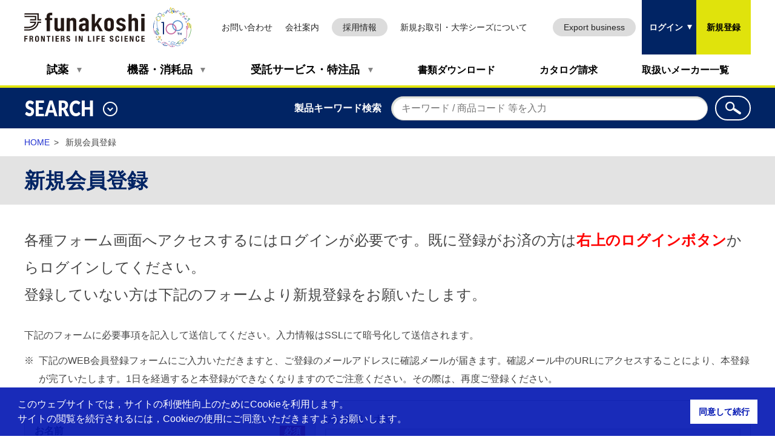

--- FILE ---
content_type: text/html; charset=utf-8
request_url: https://www.funakoshi.co.jp/users/login_required?redirect_path=/inquiries/input/1?contents_id=8314&product_code=PBS280700
body_size: 23446
content:
<!doctype html>
<html lang="ja">
<head>
    <meta name="robots" content="noindex">
    <meta charset="utf-8">
<meta http-equiv="X-UA-Compatible" content="IE=edge">
<meta name="viewport" content="width=device-width,initial-scale=1">
<meta name="format-detection" content="telephone=no">
        <title>ログインが必要です | 研究用試薬・抗体・機器・受託サービス フナコシ株式会社</title>

        <meta name="keywords" content="フナコシ株式会社,ライフサイエンス,バイオ,研究,抗体,elisa,fbs,細胞情報伝達,アポトーシス,ゲノム編集,幹細胞,試薬,機器,受託">
        <meta name="description" content="フナコシ株式会社は，抗体・ELISA・遺伝子工学・分子生物学・免疫化学・生化学・細胞培養・FBS・サイトカイン・細胞情報伝達・アポトーシス・幹細胞・ゲノム編集・創薬研究などのライフサイエンス研究に貢献する試薬・機器・消耗品・受託サービスをご提供しています。">

<link rel="canonical" href="https://www.funakoshi.co.jp/users/login_required">


    <link rel="stylesheet" type="text/css" href="/css/media.css">
<link rel="stylesheet" type="text/css" href="/css/base.css?v=20240517">
<link rel="stylesheet" type="text/css" href="/css/base-extra.css?v=20190307">
<script src="/scripts/init.js"></script>
<link rel="stylesheet" type="text/css" href="/css/front.css?v=20201223">
<link rel="stylesheet" type="text/css" media="print" href="/css/front-print.css?v=20240517">
<link rel="stylesheet" type="text/css" media="print and (-webkit-min-device-pixel-ratio:0)" href="/css/front-print-chrome.css?v=20190307">
<link rel="stylesheet" type="text/css" href="/css/loader.css">
<link rel="stylesheet" type="text/css" href="/css/cookieconsentmin.css" />

    <script src="https://ajax.aspnetcdn.com/ajax/jQuery/jquery-3.2.1.min.js"></script>
<script src="/scripts/ajaxzip3.js"></script>

<script src="https://ajax.aspnetcdn.com/ajax/jquery.ui/1.12.1/jquery-ui.min.js"></script>
<script src="/scripts/jqueryuitouchpunch.js"></script>

<script src="https://ajax.aspnetcdn.com/ajax/jquery.validate/1.19.1/jquery.validate.min.js"></script>

<script src="https://ajax.aspnetcdn.com/ajax/jquery.validation.unobtrusive/3.2.10/jquery.validate.unobtrusive.min.js"></script>
<script src="/scripts/jquerycookie.js"></script>
<script src="/scripts/cookieconsentmin.js"></script>
<script src="/scripts/promise704min.js"></script>

    <script>
var userId = (document.cookie.match(new RegExp('uid\\=([^\\;]*)\\;*')) != null) ? document.cookie.match(new RegExp('uid\\=([^\\;]*)\\;*'))[1] : '';
window.dataLayer = window.dataLayer || [];
dataLayer.push({
'user_id':  userId
});
</script>

<!-- Google Tag Manager -->
<script>(function(w,d,s,l,i){w[l]=w[l]||[];w[l].push({'gtm.start':
new Date().getTime(),event:'gtm.js'});var f=d.getElementsByTagName(s)[0],
j=d.createElement(s),dl=l!='dataLayer'?'&l='+l:'';j.async=true;j.src=
'https://www.googletagmanager.com/gtm.js?id='+i+dl;f.parentNode.insertBefore(j,f);
})(window,document,'script','dataLayer','GTM-T9X7483M');</script>
<!-- End Google Tag Manager -->
    <!-- Paste this right before your closing </head> tag -->
    <!-- Global site tag (gtag.js) - Google Analytics -->
    <script async src="https://www.googletagmanager.com/gtag/js?id=UA-1583276-1"></script>
    <script>
        window.dataLayer = window.dataLayer || [];
        function gtag(){dataLayer.push(arguments);}
        gtag('js', new Date());
        
        gtag('config', 'UA-1583276-1');
    </script>
    <script type="text/javascript">
        // ヒートマップツール(Clarity)のトラッキングコード
        (function(c,l,a,r,i,t,y){
            c[a]=c[a]||function(){(c[a].q=c[a].q||[]).push(arguments)};
            t=l.createElement(r);t.async=1;t.src="https://www.clarity.ms/tag/"+i;
            y=l.getElementsByTagName(r)[0];y.parentNode.insertBefore(t,y);
        })(window, document, "clarity", "script", "48sck49e0d");

        // ユーザートラッキングツール(Mixpanel)のトラッキングコード
        (function (f, b) { if (!b.__SV) { var e, g, i, h; window.mixpanel = b; b._i = []; b.init = function (e, f, c) { function g(a, d) { var b = d.split("."); 2 == b.length && ((a = a[b[0]]), (d = b[1])); a[d] = function () { a.push([d].concat(Array.prototype.slice.call(arguments, 0))); }; } var a = b; "undefined" !== typeof c ? (a = b[c] = []) : (c = "mixpanel"); a.people = a.people || []; a.toString = function (a) { var d = "mixpanel"; "mixpanel" !== c && (d += "." + c); a || (d += " (stub)"); return d; }; a.people.toString = function () { return a.toString(1) + ".people (stub)"; }; i = "disable time_event track track_pageview track_links track_forms track_with_groups add_group set_group remove_group register register_once alias unregister identify name_tag set_config reset opt_in_tracking opt_out_tracking has_opted_in_tracking has_opted_out_tracking clear_opt_in_out_tracking start_batch_senders people.set people.set_once people.unset people.increment people.append people.union people.track_charge people.clear_charges people.delete_user people.remove".split( " "); for (h = 0; h < i.length; h++) g(a, i[h]); var j = "set set_once union unset remove delete".split(" "); a.get_group = function () { function b(c) { d[c] = function () { call2_args = arguments; call2 = [c].concat(Array.prototype.slice.call(call2_args, 0)); a.push([e, call2]); }; } for ( var d = {}, e = ["get_group"].concat( Array.prototype.slice.call(arguments, 0)), c = 0; c < j.length; c++) b(j[c]); return d; }; b._i.push([e, f, c]); }; b.__SV = 1.2; e = f.createElement("script"); e.type = "text/javascript"; e.async = !0; e.src = "undefined" !== typeof MIXPANEL_CUSTOM_LIB_URL ? MIXPANEL_CUSTOM_LIB_URL : "file:" === f.location.protocol && "//cdn.mxpnl.com/libs/mixpanel-2-latest.min.js".match(/^\/\//) ? "https://cdn.mxpnl.com/libs/mixpanel-2-latest.min.js" : "//cdn.mxpnl.com/libs/mixpanel-2-latest.min.js"; g = f.getElementsByTagName("script")[0]; g.parentNode.insertBefore(e, g); } })(document, window.mixpanel || []);

        mixpanel.init('33fe1d88279480cb1065e1703be27db6', { debug: true, track_pageview: true, persistence: 'localStorage' });
        
        var uid = (document.cookie.match(new RegExp('uid\=([^\;]*)\;*')) != null) ? document.cookie.match(new RegExp('uid\=([^\;]*)\;*'))[1] : ''; 
        var role = (document.cookie.match(new RegExp('role\=([^\;]*)\;*')) != null ) ? document.cookie.match(new RegExp('role\=([^\;]*)\;*'))[1] : ''; 
        // Set this to a unique identifier for the user performing the event.
        mixpanel.identify(decodeURI(uid));

        // Track an event. It can be anything, but in this example, we're tracking a Sign Up event.
        mixpanel.track(location.pathname + location.search, {
          'User Role': decodeURI(role)
        })
    </script>
    <script>
        document.addEventListener('DOMContentLoaded', function () {
            document.querySelectorAll('a[href$=".pdf"]').forEach(function (link) {
                link.addEventListener('click', function () {
                    var fileName = link.getAttribute('href').split('/').pop();
                    mixpanel.track('pdf_download', {
                        'file_name': fileName
                    });
                });
            });
        });
    </script>
</head>
<body class="page-detail " id="page-edi">
        <script>
            window.location.href = "/users/register_user/web_member?redirect_path=%2Finquiries%2Finput%2F1%3Fcontents_id%3D8314";
        </script>
    <!-- ================ ▼ header ▼ ================ -->
    <header id="page-header">
        <div class="page-nav-area">
            <div class="page-header-inner">
                
<!-- ここから TopNavigation.cshtml -->
<div class="title-area">
    <p class="header-logo"><a href="/"><img src="/media/image?path=Header/logo" alt="研究用試薬・抗体・機器・受託サービス フナコシ株式会社" width="300" height="72"></a></p>
    <p class="header-badge"><a href="https://funakoshi-100th-anniv.com/"><img src="/media/image?path=Header/img_funakoshi_100th" alt="100th つないで、進む FRONTIERS IN LIFE SCIENCE"></a></p>
</div><!-- /.title-area -->


<div class="utility-area">
    <ul class="list-headr-utility">
        <li><a href="/inquiries/lists">お問い合わせ</a></li>
        <li><a href="/company">会社案内</a></li>
        <li class="btn" style="min-width: 80px;"><a href="https://recruit.funakoshi.co.jp" target="_blank">採用情報</a></li>
        <li><a href="/business_develop">新規お取引・大学シーズについて</a></li>
        <li class="btn"><a href="/exports">Export business</a></li>
    </ul>
</div><!-- /.utility-area -->

<button class="nav-btn js-nav-hook" type="button" data-id="header-nav-contents">メニュー</button>

<nav id="js-g-nav" class="nav-area">

    <div class="nav-area-inner js-nav-detail" id="header-nav-contents">

        <ul class="list-header-nav">
            <li class="js-dropdown-hook dropdown-hdg" data-id="dropdown-reagent"><a href="/contents/reagent">試薬</a></li>
            <li class="js-dropdown-hook dropdown-hdg" data-id="dropdown-machine"><a href="/contents/equipment_consumables">機器・消耗品</a></li>
            <li class="js-dropdown-hook dropdown-hdg" data-id="dropdown-entrust"><a href="/contents/custom_service_special_order">受託サービス・特注品</a></li>
            <li><a href="/document_download">書類ダウンロード</a></li>
            <li><a href="/catalogs">カタログ請求</a></li>
            <li><a href="/makers">取扱いメーカー一覧</a></li>
        </ul>

        <ul class="list-headr-utility-sp">
            <li><a href="/inquiries/lists">お問い合わせ</a></li>
            <li><a href="/company">会社案内</a></li>
            <li class="btn" style="min-width: 80px;"><a href="https://recruit.funakoshi.co.jp" target="_blank">採用情報</a></li>
            <li class="btn"><a href="/exports">Export business</a></li>
            <li><a href="/business_develop">新規お取引・大学シーズについて</a></li>
        </ul>

    </div><!-- /.nav-area-inner -->

    <div class="nav-detail">

        <div id="dropdown-reagent" class="js-dropdown-detail dropdown-detail">
            <div class="str-inner">

                <div class="dropdown-lyt-col3">
                    <div class="inner">
                        <ul class="list-dropdown-index">
                            <li><a href="/contents/reagent">試薬</a></li>
                        </ul>
                    </div><!-- /.inner -->

                    <div class="inner">
                        <ul class="list-disc">
                            <li><a href="/inquiries/input/5">FBS・血清サンプル請求</a></li>
                        </ul>
                    </div><!-- /.inner -->
                </div><!-- /.dropdown-lyt-col3 -->
                <!-- ================ ▼ 試薬リンク ▼ ================ -->
                <ul class="list-dropdown">
    <li><a href="/contents/reagent/gene_engineering">遺伝子工学</a></li>
    <li><a href="/contents/reagent/immunochemistry">免疫化学</a></li>
    <li><a href="/contents/reagent/antibody">抗体</a></li>
    <li><a href="/contents/reagent/elisa">ELISA</a></li>
    <li><a href="/contents/reagent/antibody_array_protein_array">抗体アレイ／タンパク質アレイ</a></li>
    <li><a href="/contents/reagent/cytokine_growth_factor_hormone">サイトカイン／増殖因子／ホルモン</a></li>
    <li><a href="/contents/reagent/cell_signaling">細胞情報伝達</a></li>
    <li><a href="/contents/reagent/cell_culture">細胞培養</a></li>
    <li><a href="/contents/reagent/cell_adhesion_cytoskeleton">細胞接着／細胞骨格</a></li>
    <li><a href="/contents/reagent/apoptosis">アポトーシス</a></li>
    <li><a href="/contents/reagent/nerve_ion_channel">神経／イオンチャネル</a></li>
    <li><a href="/contents/reagent/protein_enzyme">タンパク質／酵素</a></li>
    <li><a href="/contents/reagent/lipid">脂質</a></li>
    <li><a href="/contents/reagent/natural_product_organic_compound_carbohydrate">天然物／有機化合物／糖質</a></li>
    <li><a href="/contents/reagent/biochemistry_general_purpose_reagent_other">生化学一般試薬／その他</a></li>
    <li><a href="/contents/reagent/drug_discovery_research">創薬研究</a></li>
</ul>

                <!-- ================ ▲ 試薬リンク ▲ ================ -->

                <button type="button" class="js-dropdown-btn dropdown-close"><img src="/media/yzxbx1ao/icon_close.png" alt="閉じる" width="24" height="24"></button>

            </div><!-- /.str-inner -->
        </div><!-- /.dropdown-detail -->

        <div id="dropdown-machine" class="js-dropdown-detail dropdown-detail">
            <div class="str-inner">

                <div class="dropdown-lyt-col3">
                    <div class="inner">
                        <ul class="list-dropdown-index">
                            <li><a href="/contents/equipment_consumables">機器・消耗品</a></li>
                        </ul>
                    </div><!-- /.inner -->

                    <div class="inner">
                        <ul class="list-disc">
                            <li><a href="/contents/81040">機器製品 技術情報</a></li>
                        </ul>
                    </div><!-- /.inner -->
                    <div class="inner">
                        <ul class="list-disc">
                            <li><a href="/inquiries/input/6">サンプル請求</a></li>
                        </ul>
                    </div><!-- /.inner -->
                    <div class="inner">
                        <ul class="list-disc">
                            <li><a href="/inquiries/input/14">機器修理依頼</a></li>
                        </ul>
                    </div><!-- /.inner -->
                </div><!-- /.dropdown-lyt-col3 -->


                <div class="hdg-dropdown">機器</div>

                <!-- ================ ▼ 機器リンク ▼ ================ -->
                <ul class="list-dropdown img">
    <li><a href="/contents/equipment_consumables/precision_instrument/gel_imaging_analysis_system"><span class="img"><img src="/media/image?path=Common/Machine/img_machine_14" alt="ゲル撮影／解析システム" width="60" /></span><span class="txt">ゲル撮影／解析システム</span></a></li>
    <li><a href="/contents/equipment_consumables/precision_instrument/electrophoresis_related_product"><span class="img"><img src="/media/image?path=Common/Machine/img_machine_6" alt="電気泳動関連製品" width="60" /></span><span class="txt">電気泳動関連製品</span></a></li>
    <li><a href="/contents/equipment_consumables/precision_instrument/hybridization_bolotting_device"><span class="img"><img src="/media/image?path=Common/Machine/img_machine_11" alt="ハイブリダイゼーション／ブロッティング装置" width="60" /></span><span class="txt">ハイブリダイゼーション／ブロッティング装置</span></a></li>
    <li><a href="/contents/equipment_consumables/precision_instrument/transilluminator_handy_lamp"><span class="img"><img src="/media/image?path=Common/Machine/img_machine_5" alt="トランスイルミネーター／ハンディランプ" width="60" /></span><span class="txt">トランスイルミネーター／ハンディランプ</span></a></li>
    <li><a href="/contents/equipment_consumables/precision_instrument/spectrophotometer"><span class="img"><img src="/media/image?path=Common/Machine/img_machine_4" alt="分光光度計" width="60" /></span><span class="txt">分光光度計</span></a></li>
    <li><a href="/contents/equipment_consumables/precision_instrument/plate_washer_plate_related_device"><span class="img"><img src="/media/image?path=Common/Machine/img_machine_15" alt="プレートウォッシャー／プレート関連機器" width="60" /></span><span class="txt">プレートウォッシャー／プレート関連機器</span></a></li>
    <li><a href="/contents/equipment_consumables/precision_instrument/cell_monitoring_system"><span class="img"><img src="/media/image?path=Common/Machine/img_machine_16" alt="細胞モニタリングシステム" width="60" /></span><span class="txt">細胞モニタリングシステム</span></a></li>
    <li><a href="/contents/equipment_consumables/precision_instrument/pulse_generation_device"><span class="img"><img src="/media/image?path=Common/Machine/img_machine_17" alt="パルス発生装置" width="60" /></span><span class="txt">パルス発生装置</span></a></li>
    <li><a href="/contents/equipment_consumables/precision_instrument/thermal_cycler_block_bath"><span class="img"><img src="/media/image?path=Common/Machine/img_machine_7" alt="サーマルサイクラー／ブロックバス" width="60" /></span><span class="txt">サーマルサイクラー／ブロックバス</span></a></li>
    <li><a href="/contents/equipment_consumables/precision_instrument/centrifuge_concentration_centrifuge"><span class="img"><img src="/media/image?path=Common/Machine/img_machine_8" alt="遠心分離機／濃縮遠心機" width="60" /></span><span class="txt">遠心分離機／濃縮遠心機</span></a></li>
    <li><a href="/contents/equipment_consumables/precision_instrument/pump_vacuum"><span class="img"><img src="/media/image?path=Common/Machine/img_machine_12" alt="ポンプ／吸引機" width="60" /></span><span class="txt">ポンプ／吸引機</span></a></li>
    <li><a href="/contents/equipment_consumables/precision_instrument/crushing_mixing_ultrasonic_shaking"><span class="img"><img src="/media/image?path=Common/Machine/img_machine_18" alt="破砕／攪拌／超音波／シェーキング" width="60" /></span><span class="txt">破砕／攪拌／超音波／シェーキング</span></a></li>
    <li><a href="/contents/equipment_consumables/precision_instrument/pipet_micropipet_dispenser"><span class="img"><img src="/media/image?path=Common/Machine/img_machine_1" alt="ピペット・マイクロピペット・ディスペンサー" width="60" /></span><span class="txt">ピペット・マイクロピペット・ディスペンサー</span></a></li>
    <li><a href="/contents/equipment_consumables/precision_instrument/luminometer"><span class="img"><img src="/media/image?path=Common/Machine/img_machine_9" alt="ルミノメーター" width="60" /></span><span class="txt">ルミノメーター</span></a></li>
    <li><a href="/contents/equipment_consumables/precision_instrument/immunohistochemical_staining_device"><span class="img"><img src="/media/image?path=Common/Machine/img_machine_10" alt="免疫組織染色用機器" width="60" /></span><span class="txt">免疫組織染色用機器</span></a></li>
    <li><a href="/contents/equipment_consumables/precision_instrument/nucleic_acid_isolation_purification_tool_device"><span class="img"><img src="/media/image?path=Common/Machine/img_machine_3" alt="核酸の分離・精製用器具および機器" width="60" /></span><span class="txt">核酸の分離・精製用器具および機器</span></a></li>
    <li><a href="/contents/equipment_consumables/precision_instrument/laboratory_general_purpose_device"><span class="img"><img src="/media/image?path=Common/Machine/img_machine_13" alt="研究室汎用機器" width="60" /></span><span class="txt">研究室汎用機器</span></a></li>
    <li><a href="/contents/equipment_consumables/precision_instrument/pipet_aid"><span class="img"><img src="/media/image?path=Common/Machine/img_machine_2" alt="ピペットエイド" width="60" /></span><span class="txt">ピペットエイド</span></a></li>
</ul>

                <!-- ================ ▲ 機器リンク ▲ ================ -->

                <div class="hdg-dropdown">消耗品</div>

                <!-- ================ ▼ 消耗品リンク ▼ ================ -->
                <ul class="list-dropdown img">
    <li><a href="/contents/equipment_consumables/consumables/pipet_tip_reservoir"><span class="img"><img src="/media/image?path=Common/Machine/img_expendables_1" alt="ピペットチップ／リザーバー" width="60" /></span><span class="txt">ピペットチップ／リザーバー</span></a></li>
    <li><a href="/contents/equipment_consumables/consumables/pcr_tube_pcr_plate"><span class="img"><img src="/media/image?path=Common/Machine/img_expendables_2" alt="PCRチューブ／PCRプレート" width="60" /></span><span class="txt">PCRチューブ／PCRプレート</span></a></li>
    <li><a href="/contents/equipment_consumables/consumables/microtube_culture_tube_centrifuge_tube"><span class="img"><img src="/media/image?path=Common/Machine/img_expendables_3" alt="マイクロチューブ／カルチャーチューブ／遠心管" width="60" /></span><span class="txt">マイクロチューブ／カルチャーチューブ／遠心管</span></a></li>
    <li><a href="/contents/equipment_consumables/consumables/microplate_dish_culture_product"><span class="img"><img src="/media/image?path=Common/Machine/img_expendables_5" alt="マイクロプレート／ディッシュ／培養用製品" width="60" /></span><span class="txt">マイクロプレート／ディッシュ／培養用製品</span></a></li>
    <li><a href="/contents/equipment_consumables/consumables/pipet_pasteur_pipet"><span class="img"><img src="/media/image?path=Common/Machine/img_expendables_6" alt="ピペット／パスツールピペット" width="60" /></span><span class="txt">ピペット／パスツールピペット</span></a></li>
    <li><a href="/contents/equipment_consumables/consumables/hplc_gc_autosampler_vial"><span class="img"><img src="/media/image?path=Common/Machine/img_expendables_11" alt="HPLC / GCオートサンプラー用バイアル" width="60" /></span><span class="txt">HPLC / GCオートサンプラー用バイアル</span></a></li>
    <li><a href="/contents/equipment_consumables/consumables/benchtop_cooler_tube_rack"><span class="img"><img src="/media/image?path=Common/Machine/img_expendables_4" alt="ベンチトップクーラー／チューブラック" width="60" /></span><span class="txt">ベンチトップクーラー／チューブラック</span></a></li>
    <li><a href="/contents/equipment_consumables/consumables/cuvette"><span class="img"><img src="/media/image?path=Common/Machine/img_expendables_9" alt="キュベット" width="60" /></span><span class="txt">キュベット</span></a></li>
    <li><a href="/contents/equipment_consumables/consumables/hybridization_blotting_product"><span class="img"><img src="/media/image?path=Common/Machine/img_expendables_7" alt="ハイブリダイゼーション／ブロッティング用製品" width="60" /></span><span class="txt">ハイブリダイゼーション／ブロッティング用製品</span></a></li>
    <li><a href="/contents/equipment_consumables/consumables/dialysis_filtration_related_product"><span class="img"><img src="/media/image?path=Common/Machine/img_expendables_8" alt="透析・ろ過関連製品" width="60" /></span><span class="txt">透析・ろ過関連製品</span></a></li>
    <li><a href="/contents/equipment_consumables/consumables/chromatography"><span class="img"><img src="/media/image?path=Common/Machine/img_expendables_12" alt="クロマトグラフィー関連製品" width="60" /></span><span class="txt">クロマトグラフィー関連製品</span></a></li>
    <li><a href="/contents/equipment_consumables/consumables/chamber_slide_glass"><span class="img"><img src="/media/image?path=Common/Machine/img_expendables_10" alt="チャンバー／スライドガラス" width="60" /></span><span class="txt">チャンバー／スライドガラス</span></a></li>
    <li><a href="/contents/equipment_consumables/consumables/safety_related_product"><span class="img"><img src="/media/image?path=Common/Machine/img_expendables_13" alt="セーフティ関連製品" width="60" /></span><span class="txt">セーフティ関連製品</span></a></li>
    <li><a href="/contents/equipment_consumables/consumables/tape_label_film_bag_tool"><span class="img"><img src="/media/image?path=Common/Machine/img_expendables_14" alt="テープ／ラベル／フィルム／バッグ／器具" width="60" /></span><span class="txt">テープ／ラベル／フィルム／バッグ／器具</span></a></li>
</ul>

                <!-- ================ ▲ 消耗品リンク ▲ ================ -->

                <button type="button" class="js-dropdown-btn dropdown-close"><img src="/media/yzxbx1ao/icon_close.png" alt="閉じる" width="24" height="24"></button>

            </div><!-- /.str-inner -->
        </div><!-- /.dropdown-detail -->

        <div id="dropdown-entrust" class="js-dropdown-detail dropdown-detail">
            <div class="str-inner">

                <div class="dropdown-lyt-col3">
                    <div class="inner">
                        <ul class="list-dropdown-index">
                            <li><a href="/contents/custom_service_special_order">受託サービス・特注品</a></li>
                        </ul>
                    </div><!-- /.inner -->

                    <div class="inner">
                        <ul class="list-disc">
                            <li><a href="/online_orders">オンラインオーダー一覧</a></li>
                        </ul>
                    </div><!-- /.inner -->
                    <div class="inner">
                        <ul class="list-disc">
                            <li><a href="/inquiries/input/5">FBS・血清サンプル請求</a></li>
                        </ul>
                    </div><!-- /.inner -->
                </div><!-- /.dropdown-lyt-col3 -->
                <!-- ================ ▼ 受託サービス・特注品を探す ▼ ================ -->
                <form action="/users/login_required?redirect_path=/inquiries/input/1?contents_id=8314&amp;product_code=PBS280700" enctype="multipart/form-data" id="formd83f03c1c91a462399333fb513244d7e" method="post">    <div class="box-search">
        <p class="label"><label for="search-service-order">受託サービス・特注品を探す</label></p>
        <p class="input"><input id="search-service-order" class="search" type="text" name="keywords"></p>
        <input type="hidden" name="category" value="3" />
        <button class="btn-search" type="submit"><img src="/media/image?path=Common/icon_search" alt="検索"></button>
    </div>
    <!-- /.box-search -->
<input name="__RequestVerificationToken" type="hidden" value="CfDJ8LI-uHOtUGxHrJbVBLLAkVEy3TomT-BE5gbJCE9fGfrLw6roedhw2_v_o-rYrGBJ_UKYNEWqT-TjtnUUgtpLoHRnDk-g_YWHsGIaxOIFUwY9kLSX5Klgb2lJ5sj0-UAgEWHEXmAD5Jc5OJh7ddFOJAo" /><input name="ufprt" type="hidden" value="CfDJ8LI-uHOtUGxHrJbVBLLAkVHXwYHE3O-YsaAbzJii-kG-OAlX76uu69mb2w0P-s8MgkFLR7rUqATgnx9Gs_Kel6kaPVEQtsH06ST8D6oQ4oKFyk6PRV6op7jrp4GS9XeDpXjp0YEJHXSfFSR4ocvyHGQ" /></form>
                <!-- ================ ▲ 受託サービス・特注品を探す ▲ ================ -->
                <!-- ================ ▼ 受託サービス・特注品リンク ▼ ================ -->
                <ul class="list-dropdown">
                    <li><a href="/contents/custom_service_special_order/genomics_epigenetics">ゲノミクス・エピジェネティクス</a></li>
                    <li><a href="/contents/custom_service_special_order/gene_synthesis_dna_rna_artificial_gene_antisense">遺伝子合成（DNA

・RNA・人工遺伝子・アンチセンス）</a></li>
                    <li><a href="/contents/custom_service_special_order/gene_engineering_plant_engineering">遺伝子工学・植物工学</a></li>
                    <li><a href="/contents/custom_service_special_order/array">アレイ</a></li>
                    <li><a href="/contents/custom_service_special_order/genetically_modified_animal">遺伝子改変動物</a></li>
                    <li><a href="/contents/custom_service_special_order/protein_expression">タンパク質発現</a></li>
                    <li><a href="/contents/custom_service_special_order/proteomics_protein_analysis">プロテオミクス（タンパク質解析）

</a></li>
                    <li><a href="/contents/custom_service_special_order/peptide">ペプチド</a></li>
                    <li><a href="/contents/custom_service_special_order/antibody">抗体</a></li>
                    <li><a href="/contents/custom_service_special_order/immunohistochemistry_tissue_preparation_electron_microscope">免疫

組織化学・組織標本・電顕</a></li>
                    <li><a href="/contents/custom_service_special_order/cell_culture_related_service">細胞・培養関連</a></li>
                    <li><a href="/contents/custom_service_special_order/organic_compound_natural_product">有機化合物・天然物</a></li>
                    <li><a href="/contents/custom_service_special_order/sample_analysis">試料分析</a></li>
                    <li><a href="/contents/custom_service_special_order/immunology">免疫学</a></li>
                    <li><a href="/contents/custom_service_special_order/drug_descovery_pharmacokinetics">創薬・薬物動態</a></li>
                    <li><a href="/contents/custom_service_special_order/assay_system_construction">アッセイ系構築・測定</a></li>
                </ul>

                <!-- ================ ▲ 受託サービス・特注品リンク ▲ ================ -->


                <button type="button" class="js-dropdown-btn dropdown-close"><img src="/media/yzxbx1ao/icon_close.png" alt="閉じる" width="24" height="24"></button>

            </div><!-- /.str-inner -->
        </div><!-- /.dropdown-detail -->

    </div><!-- /.nav-detail -->

</nav>
<!-- ここまで TopNavigation.cshtml -->

                <div class="login-area">
    <ul class="list-headr-login">
        <li class="btn-login"><button type="button" class="js-nav-hook" data-id="header-login-input">ログイン</button></li>
        <li class="btn-signup"><a href="/users/register_user">新規登録</a></li>
    </ul>
    <div class="js-nav-detail" id="header-login-input">
<form action="/users/login_required?redirect_path=/inquiries/input/1?contents_id=8314&amp;product_code=PBS280700" enctype="multipart/form-data" id="form52cd3c89ae59412f9417f4960c5f30bb" method="post">            <table class="tbl-lyt">
                <tr>
                    <th>会員ID：</th>
                    <td>
                        <input Id="Email" name="Email" PlaceHolder="&#x30E1;&#x30FC;&#x30EB;&#x30A2;&#x30C9;&#x30EC;&#x30B9;(ID)" type="text" value="" />
                    </td>
                </tr>
                <tr>
                    <th>パスワード：</th>
                    <td>
                        <input Id="Password" name="Password" PlaceHolder="&#x30D1;&#x30B9;&#x30EF;&#x30FC;&#x30C9;" type="password" value="" />
                    </td>
                </tr>
            </table>
            <button type="submit">ログイン</button>
<input name="__RequestVerificationToken" type="hidden" value="CfDJ8LI-uHOtUGxHrJbVBLLAkVEy3TomT-BE5gbJCE9fGfrLw6roedhw2_v_o-rYrGBJ_UKYNEWqT-TjtnUUgtpLoHRnDk-g_YWHsGIaxOIFUwY9kLSX5Klgb2lJ5sj0-UAgEWHEXmAD5Jc5OJh7ddFOJAo" /><input name="ufprt" type="hidden" value="CfDJ8LI-uHOtUGxHrJbVBLLAkVGZW61WEqDA6fJOo5hID51zzSBPSS1hnYcByLBk7oIQfAG6uC3mdPH_BO1R7n2zYrvsxh1WlH7xxFav-Z9FC6S5qDI9UTfEazytWP0VPFeWIcLV6S2czOKhl7sa_iX8E9w" /></form>        <p class="txt-ac"><a href="/users/resend_password">パスワードを忘れた方はこちら</a></p>
    </div><!-- /#login-input -->
</div><!-- /.login-area -->

            </div>
            
<div class="js-mymenu-detail mymenu-detail" id="header-my-menu">
    <div class="menu-wrap">
        <p class="user-name">
            <span></span>
        </p>
        <ul class="btn-list-utility door">
            <li><a href="/users/logout">ログアウト</a></li>
        </ul>
        <ul class="list-mymenu">
            <li><a href="/my_lists">マイリスト</a></li>
                <li><a href="/users/edit_user_mailmember">会員情報の確認・変更</a></li>
        </ul>

        <button type="button" id="js-mymenu-close" class="mymenu-close">マイ<br>メニュー<span>閉じる</span></button>

    </div>
</div><!-- /.mymenu-detail-inner -->

        </div>
        <div class="header-search">

    <div class="str-inner">

        <div class="js-tgl search-toggle-wrap">

            <button type="button" class="search-toggle-hook js-nav-hook" data-id="header-search"><span class="txt">SEARCH</span><span class="search-toggle-status"></span></button>

            <p class="header-search-link"><a href="/search_guide">検索の使い方</a></p>


            <div id="header-search" class="js-nav-detail search-toggle-detail">

                <div class="search-tab-area js-tab-area">

                    <ul class="search-tab-nav js-tab-nav">
                        <li class=""><a href="#header-search-tab-1">サイト内検索</a></li>
                        <li class="is-active"><a href="#header-search-tab-2">製品検索</a></li>
                        <li><a href="#header-search-tab-3">抗体検索</a></li>
                        <li><a href="#header-search-tab-4">商品コード検索</a></li>
                        <li><a href="#header-search-tab-5">化合物検索（CAS番号）</a></li>
                        <li><a href="#header-search-tab-6">クローンコレクション</a></li>
                        <li><a href="#header-search-tab-7">WEBページ番号検索</a></li>
                    </ul>

                    <div id="header-search-tab-1" class="search-tab-content js-tab-content ">

<form action="/umbraco/surface/search/SiteSearch" method="post">                            <div class="tab-content-inner">

                                <table class="tbl-lyt">
                                    <tr>
                                        <th><label for="header-search1-1">キーワード</label></th>
                                        <td>：<input id="header-search1-1" type="text" class="search" name="contentssearch.keywords" data-start-length="5" data-display-count="10" data-display-length="60"><ul class="list-suggest" /></td>
                                    </tr>
                                </table>

                                <div class="search-submit">
                                    <p><button type="button" class="btn-reset">クリア</button></p>
                                    <p><button type="submit">検索</button></p>
                                </div><!-- /.search-submit -->

                            </div>
                            <!-- /.tab-content-inner -->
<input name="__RequestVerificationToken" type="hidden" value="CfDJ8LI-uHOtUGxHrJbVBLLAkVEy3TomT-BE5gbJCE9fGfrLw6roedhw2_v_o-rYrGBJ_UKYNEWqT-TjtnUUgtpLoHRnDk-g_YWHsGIaxOIFUwY9kLSX5Klgb2lJ5sj0-UAgEWHEXmAD5Jc5OJh7ddFOJAo" /></form>
                    </div><!-- /.tab-content -->

                    <div id="header-search-tab-2" class="search-tab-content js-tab-content is-active">

<form action="/umbraco/surface/search/ProductSearch" method="post">                            <div class="tab-content-inner">
                                <table class="tbl-lyt">
                                    <tr>
                                        <th><label for="header-search2-1">キーワード</label></th>
                                        <td>：<input id="header-search2-1" type="text" class="search" name="productsearch.keywords" data-start-length="5" data-display-count="10" data-display-length="60"><ul class="list-suggest" /></td>
                                            <th><label for="header-search2-2" style="display:none;"></label></th>
                                    </tr>
                                    <tr>
                                        <th><label for="header-search2-3">メーカー略称</label></th>
                                        <td>：<input id="header-search2-3" type="text" class="search maker narrow" name="productsearch.abbr" maxlength="3"><span class="btn-popup js-popup"><a href="/makers/list_for_search" class="disabled">選択</a></span></td>
                                        <th><label for="header-search2-4">商品コード</label></th>
                                        <td>：<input id="header-search2-4" type="text" class="search" name="productsearch.code"></td>
                                    </tr>
                                    <tr>
                                        <th><label for="header-search2-5">製品区分</label></th>
                                        <td>
                                            ：<span class="input-select search">
                                                <select id="header-search2-5" name="productsearch.targeted">
                                                            <option value="0">&#x3059;&#x3079;&#x3066;</option>
                                                            <option value="1">&#x4E00;&#x822C;&#x5546;&#x54C1;</option>
                                                            <option value="2">&#x6297;&#x4F53;&#x88FD;&#x54C1;</option>
                                                            <option value="3">&#x6A5F;&#x5668;&#x88FD;&#x54C1;</option>
                                                            <option value="4">&#x53D7;&#x8A17;&#x88FD;&#x54C1;</option>
                                                            <option value="5">&#x30A2;&#x30A4;&#x30BD;&#x30BF;&#x30A4;&#x30D7;&#x30B3;&#x30F3;&#x30C8;&#x30ED;&#x30FC;&#x30EB;</option>
                                                </select>
                                            </span>
                                        </td>
                                        <th><label for="header-search2-6">中止製品</label></th>
                                        <td>
                                            ：<span class="input-select search">
                                                <select id="header-search2-6" name="productsearch.status">
                                                            <option value="0">&#x542B;&#x307E;&#x306A;&#x3044;</option>
                                                            <option value="1">&#x542B;&#x3080;</option>
                                                </select>
                                            </span>
                                        </td>
                                    </tr>
                                </table>

                                <div class="search-submit">
                                    <p><button type="button" class="btn-reset">クリア</button></p>
                                    <p><button type="submit">検索</button></p>
                                </div><!-- /.search-submit -->

                            </div>
                            <!-- /.tab-content-inner -->
<input name="__RequestVerificationToken" type="hidden" value="CfDJ8LI-uHOtUGxHrJbVBLLAkVEy3TomT-BE5gbJCE9fGfrLw6roedhw2_v_o-rYrGBJ_UKYNEWqT-TjtnUUgtpLoHRnDk-g_YWHsGIaxOIFUwY9kLSX5Klgb2lJ5sj0-UAgEWHEXmAD5Jc5OJh7ddFOJAo" /></form>
                    </div><!-- /.search-tab-content -->

                    <div id="header-search-tab-3" class="search-tab-content js-tab-content">

<form action="/umbraco/surface/search/AntibodySearch" method="post">                            <div class="tab-content-inner">
                                <table class="tbl-lyt">
                                    <tr>
                                        <th><label for="header-search3-1">キーワード</label></th>
                                        <td>：<input id="header-search3-1" type="text" class="search" name="antibodysearch.keywords" data-start-length="5" data-display-count="10" data-display-length="60"><ul class="list-suggest" /></td>
                                            <th><label for="header-search3-2" style="display:none;"></label></th>
                                    </tr>
                                    <tr>
                                        <th><label for="header-search3-3">メーカー略称</label></th>
                                        <td>：<input id="header-search3-3" type="text" class="search maker narrow" name="antibodysearch.abbr" maxlength="3"><span class="btn-popup js-popup"><a href="/makers/list_for_search" class="disabled">選択</a></span></td>
                                        <th><label for="header-search3-4">商品コード</label></th>
                                        <td>：<input id="header-search3-4" type="text" class="search" name="antibodysearch.code"></td>
                                    </tr>
                                    <tr>
                                        <th><label for="header-search3-5">中止製品</label></th>
                                        <td>
                                            ：<span class="input-select search">
                                                <select id="header-search3-5" name="antibodysearch.status">
                                                            <option value="0">&#x542B;&#x307E;&#x306A;&#x3044;</option>
                                                            <option value="1">&#x542B;&#x3080;</option>
                                                </select>
                                            </span>
                                        </td>
                                    </tr>
                                </table>

                                <table class="tbl-lyt">
                                    <tr>
                                        <th><label for="header-search3-6">抗原種</label><span class="search-help"><a href="/contents/80329#antibody_faq_2" target="_blank">ヘルプ</a></span></th>
                                        <td>
                                            ：<span class="input-select search">
                                                <select id="header-search3-6" name="antibodysearch.antigenspecies">
                                                            <option value="All">&#x3059;&#x3079;&#x3066;</option>
                                                            <option value="Human">Human (&#x30D2;&#x30C8;)</option>
                                                            <option value="Mouse">Mouse (&#x30DE;&#x30A6;&#x30B9;)</option>
                                                            <option value="Rat">Rat (&#x30E9;&#x30C3;&#x30C8;)</option>
                                                            <option value="Bovine">Bovine (&#x30A6;&#x30B7;)</option>
                                                            <option value="Canine">Canine (&#x30A4;&#x30CC;)</option>
                                                            <option value="Chicken">Chicken (&#x30CB;&#x30EF;&#x30C8;&#x30EA;)</option>
                                                            <option value="E. coli">E. coli (&#x5927;&#x8178;&#x83CC;)</option>
                                                            <option value="Equine">Equine (&#x30A6;&#x30DE;)</option>
                                                            <option value="Feline">Feline (&#x30CD;&#x30B3;)</option>
                                                            <option value="Goat">Goat (&#x30E4;&#x30AE;)</option>
                                                            <option value="Guinea Pig">Guinea Pig (&#x30E2;&#x30EB;&#x30E2;&#x30C3;&#x30C8;)</option>
                                                            <option value="Hamster">Hamster (&#x30CF;&#x30E0;&#x30B9;&#x30BF;&#x30FC;)</option>
                                                            <option value="Monkey">Monkey (&#x30B5;&#x30EB;)</option>
                                                            <option value="Porcine">Porcine (&#x30D6;&#x30BF;)</option>
                                                            <option value="Rabbit">Rabbit (&#x30A6;&#x30B5;&#x30AE;)</option>
                                                            <option value="Sheep">Sheep (&#x30D2;&#x30C4;&#x30B8;)</option>
                                                            <option value="Yeast">Yeast (&#x9175;&#x6BCD;)</option>
                                                            <option value="Other">Other (&#x305D;&#x306E;&#x4ED6;)</option>
                                                </select>
                                            </span>
                                        </td>
                                        <th><label for="header-search3-7">交差性</label><span class="search-help"><a href="/contents/80329#antibody_faq_5" target="_blank">ヘルプ</a></span></th>
                                        <td>
                                            ：<span class="input-select search">
                                                <select id="header-search3-7" name="antibodysearch.crossed">
                                                            <option value="All">&#x3059;&#x3079;&#x3066;</option>
                                                            <option value="Human">&#x30D2;&#x30C8; (Human)</option>
                                                            <option value="Mouse">&#x30DE;&#x30A6;&#x30B9; (Mouse)</option>
                                                            <option value="Rat">&#x30E9;&#x30C3;&#x30C8;(Rat)</option>
                                                            <option value="Bovine">&#x30A6;&#x30B7; (Bovine, Cow, Cattle)</option>
                                                            <option value="C. elegans">&#x7DDA;&#x866B; (C. elegans)</option>
                                                            <option value="Canine">&#x30A4;&#x30CC; (Canine, Dog)</option>
                                                            <option value="Chicken">&#x30CB;&#x30EF;&#x30C8;&#x30EA; (Chicken)</option>
                                                            <option value="Drosophila">&#x30B7;&#x30E7;&#x30A6;&#x30B8;&#x30E7;&#x30A6;&#x30D0;&#x30A8; (Drosophila)</option>
                                                            <option value="E. coli">&#x5927;&#x8178;&#x83CC; (E. coli)</option>
                                                            <option value="Equine">&#x30A6;&#x30DE; (Equine, Horse)</option>
                                                            <option value="Feline">&#x30CD;&#x30B3; (Feline, Cat)</option>
                                                            <option value="Goat">&#x30E4;&#x30AE; (Goat)</option>
                                                            <option value="Guinea Pig">&#x30E2;&#x30EB;&#x30E2;&#x30C3;&#x30C8; (Guinea Pig)</option>
                                                            <option value="Hamster">&#x30CF;&#x30E0;&#x30B9;&#x30BF;&#x30FC; (Hamster)</option>
                                                            <option value="Monkey">&#x30B5;&#x30EB; (Monkey)</option>
                                                            <option value="Porcine">&#x30D6;&#x30BF; (Porcine, Pig, Swine)</option>
                                                            <option value="Rabbit">&#x30A6;&#x30B5;&#x30AE; (Rabbit)</option>
                                                            <option value="Sheep">&#x30D2;&#x30C4;&#x30B8; (Sheep, Ovine)</option>
                                                            <option value="Xenopus laevis">&#x30A2;&#x30D5;&#x30EA;&#x30AB;&#x30C4;&#x30E1;&#x30AC;&#x30A8;&#x30EB; (Xenopus laevis)</option>
                                                            <option value="Yeast">&#x9175;&#x6BCD; (Yeast)</option>
                                                            <option value="Zebrafish">&#x30BC;&#x30D6;&#x30E9;&#x30D5;&#x30A3;&#x30C3;&#x30B7;&#x30E5; (Zebrafish)</option>
                                                            <option value="Mammalian">&#x54FA;&#x4E73;&#x985E; (Mammalian)</option>
                                                            <option value="Primates">&#x970A;&#x9577;&#x985E; (Primates)</option>
                                                            <option value="Avian">&#x9CE5;&#x985E; (Avian, Bird)</option>
                                                            <option value="Amphibian">&#x4E21;&#x751F;&#x985E; (Amphibian)</option>
                                                            <option value="Other">&#x305D;&#x306E;&#x4ED6; (Other)</option>
                                                </select>
                                            </span>
                                        </td>
                                        <th><label for="header-search3-8">免疫動物</label><span class="search-help"><a href="/contents/80329#antibody_faq_4" target="_blank">ヘルプ</a></span></th>
                                        <td>
                                            ：<span class="input-select search">
                                                <select id="header-search3-8" name="antibodysearch.hostspecies">
                                                            <option value="All">&#x3059;&#x3079;&#x3066;</option>
                                                            <option value="Mouse">Mouse (&#x30DE;&#x30A6;&#x30B9;)</option>
                                                            <option value="Rat">Rat (&#x30E9;&#x30C3;&#x30C8;)</option>
                                                            <option value="Chicken">Chicken (&#x30CB;&#x30EF;&#x30C8;&#x30EA;)</option>
                                                            <option value="Donkey">Donkey (&#x30ED;&#x30D0;)</option>
                                                            <option value="Goat">Goat (&#x30E4;&#x30AE;)</option>
                                                            <option value="Guinea Pig">Guinea Pig (&#x30E2;&#x30EB;&#x30E2;&#x30C3;&#x30C8;)</option>
                                                            <option value="Hamster">Hamster (&#x30CF;&#x30E0;&#x30B9;&#x30BF;&#x30FC;)</option>
                                                            <option value="Rabbit">Rabbit (&#x30A6;&#x30B5;&#x30AE;)</option>
                                                            <option value="Sheep">Sheep (&#x30D2;&#x30C4;&#x30B8;)</option>
                                                            <option value="Duck">Duck (&#x30A2;&#x30D2;&#x30EB;)</option>
                                                            <option value="Other">Other (&#x305D;&#x306E;&#x4ED6;)</option>
                                                </select>
                                            </span>
                                        </td>
                                    </tr>
                                    <tr>
                                        <th><label for="header-search3-9">標識</label><span class="search-help"><a href="/contents/80329#antibody_faq_7" target="_blank">ヘルプ</a></span></th>
                                        <td>
                                            ：<span class="input-select search">
                                                <select id="header-search3-9" name="antibodysearch.label">
                                                            <option value="All">&#x3059;&#x3079;&#x3066;</option>
                                                            <option value="Unlabeled">Unlabeled(&#x672A;&#x6A19;&#x8B58;)</option>
                                                            <option value="Agarose">Agarose(&#x30A2;&#x30AC;&#x30ED;&#x30FC;&#x30B9;)</option>
                                                            <option value="Alexa">Alexa(&#x30A2;&#x30EC;&#x30AD;&#x30B5;)</option>
                                                            <option value="AMCA">AMCA</option>
                                                            <option value="AP">AP(&#x30A2;&#x30EB;&#x30AB;&#x30EA;&#x30DB;&#x30B9;&#x30D5;&#x30A1;&#x30BF;&#x30FC;&#x30BC;)</option>
                                                            <option value="APC">APC(&#x30A2;&#x30ED;&#x30D5;&#x30A3;&#x30B3;&#x30B7;&#x30A2;&#x30CB;&#x30F3;)</option>
                                                            <option value="ATTO">ATTO(&#x30A2;&#x30C8;&#x30FC;)</option>
                                                            <option value="Biotin">Biotin(&#x30D3;&#x30AA;&#x30C1;&#x30F3;)</option>
                                                            <option value="Cy">Cy(&#x30B7;&#x30A2;&#x30CB;&#x30F3;)</option>
                                                            <option value="DyLight">DyLight</option>
                                                            <option value="FITC">FITC(&#x30D5;&#x30EB;&#x30AA;&#x30EC;&#x30BB;&#x30A4;&#x30F3;)</option>
                                                            <option value="Gold">Gold(&#x91D1;&#x30B3;&#x30ED;&#x30A4;&#x30C9;)</option>
                                                            <option value="HiLyte">HiLyte</option>
                                                            <option value="HRP">HRP(&#x30DA;&#x30EB;&#x30AA;&#x30AD;&#x30B7;&#x30C0;&#x30FC;&#x30BC;)</option>
                                                            <option value="IRDye">IRDye</option>
                                                            <option value="MFP">MFP</option>
                                                            <option value="PE">PE(&#x30D5;&#x30A3;&#x30B3;&#x30A8;&#x30EA;&#x30B9;&#x30EA;&#x30F3;)</option>
                                                            <option value="Rhodamine">Rhodamine(&#x30ED;&#x30FC;&#x30C0;&#x30DF;&#x30F3;)</option>
                                                            <option value="Texas Red">Texas Red(&#x30C6;&#x30AD;&#x30B5;&#x30B9;&#x30EC;&#x30C3;&#x30C9;)</option>
                                                            <option value="Other">Other (&#x305D;&#x306E;&#x4ED6;)</option>
                                                </select>
                                            </span>
                                        </td>
                                        <th><label for="header-search3-10">適用</label><span class="search-help"><a href="/contents/80329#antibody_faq_6" target="_blank">ヘルプ</a></span></th>
                                        <td>
                                            ：<span class="input-select search">
                                                <select id="header-search3-10" name="antibodysearch.application">
                                                            <option value="All">&#x3059;&#x3079;&#x3066;</option>
                                                            <option value="ChIP">ChIP (&#x30AF;&#x30ED;&#x30DE;&#x30C1;&#x30F3;&#x514D;&#x75AB;&#x6C88;&#x964D;)</option>
                                                            <option value="ELISA">ELISA</option>
                                                            <option value="EMSA">EMSA (Gel Shift Assay)</option>
                                                            <option value="Dot">Dot Blot (&#x30C9;&#x30C3;&#x30C8;&#x30D6;&#x30ED;&#x30C3;&#x30C8;)</option>
                                                            <option value="FCM">FCM (&#x30D5;&#x30ED;&#x30FC;&#x30B5;&#x30A4;&#x30C8;&#x30E1;&#x30C8;&#x30EA;&#x30FC;)</option>
                                                            <option value="IC">IC (&#x514D;&#x75AB;&#x7D30;&#x80DE;&#x5316;&#x5B66;)</option>
                                                            <option value="IF">IF (&#x514D;&#x75AB;&#x86CD;&#x5149;&#x6CD5;)</option>
                                                            <option value="IHC">IHC (&#x514D;&#x75AB;&#x7D44;&#x7E54;&#x5316;&#x5B66;)</option>
                                                            <option value="IHC(frozen)">IHC(frozen) (&#x514D;&#x75AB;&#x7D44;&#x7E54;&#x5316;&#x5B66;&#xFF1A;&#x51CD;&#x7D50;&#x5207;&#x7247;)</option>
                                                            <option value="IP">IP (&#x514D;&#x75AB;&#x6C88;&#x964D;)</option>
                                                            <option value="Neutralising">Neutralising (&#x4E2D;&#x548C;&#x6297;&#x4F53;)</option>
                                                            <option value="RIA">RIA</option>
                                                            <option value="Western Blot">Western Blot (&#x30A6;&#x30A7;&#x30B9;&#x30BF;&#x30F3;&#x30D6;&#x30ED;&#x30C3;&#x30C8;)</option>
                                                            <option value="EIA">EIA</option>
                                                            <option value="Control">Control</option>
                                                            <option value="Other">Other (&#x305D;&#x306E;&#x4ED6;)</option>
                                                </select>
                                            </span>
                                        </td>
                                        <th><label for="header-search3-11">性状</label><span class="search-help"><a href="/contents/80329#antibody_faq_8" target="_blank">ヘルプ</a></span></th>
                                        <td>
                                            ：<span class="input-select search">
                                                <select id="header-search3-11" name="antibodysearch.purification">
                                                            <option value="All">&#x3059;&#x3079;&#x3066;</option>
                                                            <option value="Antigen Affinity Purified">Antigen Affinity Purified (&#x6297;&#x539F;&#x30A2;&#x30D5;&#x30A3;&#x30CB;&#x30C6;&#x30A3;&#x30FC;&#x7CBE;&#x88FD;&#x54C1;)</option>
                                                            <option value="Affinity Purified">Affinity Purified (&#x30A2;&#x30D5;&#x30A3;&#x30CB;&#x30C6;&#x30A3;&#x30FC;&#x7CBE;&#x88FD;&#x54C1;)</option>
                                                            <option value="Ascites">Ascites (&#x8179;&#x6C34;)</option>
                                                            <option value="Culture Supernatant">Culture Supernatant (&#x57F9;&#x990A;&#x4E0A;&#x6E05;)</option>
                                                            <option value="Protein A/G Affinity Purified">Protein A/G Affinity Purified (Protein A/G&#x30A2;&#x30D5;&#x30A3;&#x30CB;&#x30C6;&#x30A3;&#x30FC;&#x7CBE;&#x88FD;&#x54C1;)</option>
                                                            <option value="Purified">Purified (&#x7CBE;&#x88FD;&#x54C1;)</option>
                                                            <option value="Serum">Serum (&#x8840;&#x6E05;)</option>
                                                            <option value="Other">Other (&#x305D;&#x306E;&#x4ED6;)</option>
                                                </select>
                                            </span>
                                        </td>
                                    </tr>
                                    <tr>
                                        <th><label for="header-search3-12">吸収処理</label><span class="search-help"><a href="/contents/80329#antibody_faq_11" target="_blank">ヘルプ</a></span></th>
                                        <td>
                                            ：<span class="input-select search">
                                                <select id="header-search3-12" name="antibodysearch.absorption">
                                                            <option value="All">&#x3059;&#x3079;&#x3066;</option>
                                                            <option value="Human">Human (&#x30D2;&#x30C8;)</option>
                                                            <option value="Mouse">Mouse (&#x30DE;&#x30A6;&#x30B9;)</option>
                                                            <option value="Rat">Rat (&#x30E9;&#x30C3;&#x30C8;)</option>
                                                            <option value="Bovine">Bovine (&#x30A6;&#x30B7;)</option>
                                                            <option value="Chicken">Chicken (&#x30CB;&#x30EF;&#x30C8;&#x30EA;)</option>
                                                            <option value="Equine">Equine (&#x30A6;&#x30DE;)</option>
                                                            <option value="Goat">Goat (&#x30E4;&#x30AE;)</option>
                                                            <option value="Guinea Pig">Guinea Pig (&#x30E2;&#x30EB;&#x30E2;&#x30C3;&#x30C8;)</option>
                                                            <option value="Hamster">Hamster (&#x30CF;&#x30E0;&#x30B9;&#x30BF;&#x30FC;)</option>
                                                            <option value="Monkey">Monkey (&#x30B5;&#x30EB;)</option>
                                                            <option value="Porcine">Porcine (&#x30D6;&#x30BF;)</option>
                                                            <option value="Rabbit">Rabbit (&#x30A6;&#x30B5;&#x30AE;)</option>
                                                            <option value="Sheep">Sheep (&#x30D2;&#x30C4;&#x30B8;)</option>
                                                            <option value="Other">Other (&#x305D;&#x306E;&#x4ED6;)</option>
                                                </select>
                                            </span>
                                        </td>
                                        <th><label for="header-search3-13">クラス</label><span class="search-help"><a href="/contents/80329#antibody_faq_9" target="_blank">ヘルプ</a></span></th>
                                        <td>
                                            ：<span class="input-select search">
                                                <select id="header-search3-13" name="antibodysearch.class">
                                                            <option value="All">&#x3059;&#x3079;&#x3066;</option>
                                                            <option value="Ig">Ig</option>
                                                            <option value="IgA">IgA</option>
                                                            <option value="IgD">IgD</option>
                                                            <option value="IgE">IgE</option>
                                                            <option value="IgG">IgG</option>
                                                            <option value="IgM">IgM</option>
                                                            <option value="IgY">IgY</option>
                                                            <option value="Other">Other (&#x305D;&#x306E;&#x4ED6;)</option>
                                                </select>
                                            </span>
                                        </td>
                                        <th><label for="header-search3-14">クローン</label><span class="search-help"><a href="/contents/80329#antibody_faq_10" target="_blank">ヘルプ</a></span></th>
                                        <td>：<input id="header-search3-14" type="text" class="search" name="antibodysearch.clone"></td>
                                    </tr>
                                </table>

                                <div class="search-submit">
                                    <p><button type="button" class="btn-reset">クリア</button></p>
                                    <p><button type="submit">検索</button></p>
                                </div><!-- /.search-submit -->

                            </div>
                            <!-- /.tab-content-inner -->
<input name="__RequestVerificationToken" type="hidden" value="CfDJ8LI-uHOtUGxHrJbVBLLAkVEy3TomT-BE5gbJCE9fGfrLw6roedhw2_v_o-rYrGBJ_UKYNEWqT-TjtnUUgtpLoHRnDk-g_YWHsGIaxOIFUwY9kLSX5Klgb2lJ5sj0-UAgEWHEXmAD5Jc5OJh7ddFOJAo" /></form>
                    </div><!-- /.search-tab-content -->

                    <div id="header-search-tab-4" class="search-tab-content js-tab-content">

<form action="/umbraco/surface/search/CodeSearch" method="post">                            <div class="tab-content-inner">

                                <table class="tbl-lyt">
                                    <tr>
                                        <th><label for="header-search4-1">製品区分</label></th>
                                        <td>
                                            ：<span class="input-select search">
                                                <select id="header-search4-1" name="codesearch.targeted">
                                                            <option value="0">&#x3059;&#x3079;&#x3066;</option>
                                                            <option value="1">&#x4E00;&#x822C;&#x5546;&#x54C1;</option>
                                                            <option value="2">&#x6297;&#x4F53;&#x88FD;&#x54C1;</option>
                                                            <option value="3">&#x6A5F;&#x5668;&#x88FD;&#x54C1;</option>
                                                            <option value="4">&#x53D7;&#x8A17;&#x88FD;&#x54C1;</option>
                                                            <option value="5">&#x30A2;&#x30A4;&#x30BD;&#x30BF;&#x30A4;&#x30D7;&#x30B3;&#x30F3;&#x30C8;&#x30ED;&#x30FC;&#x30EB;</option>
                                                </select>
                                            </span>
                                        </td>
                                        <th>
                                            <label for="header-search4-2">
                                                一致条件
                                            </label>
                                        </th>
                                        <td>
                                            ：<span class="input-select search">
                                                <select id="header-search4-2" name="codesearch.completed">
                                                            <option value="1">&#x524D;&#x65B9;&#x4E00;&#x81F4;</option>
                                                            <option value="2">&#x5B8C;&#x5168;&#x4E00;&#x81F4;</option>
                                                </select>
                                            </span>
                                        </td>
                                        <th><label for="header-search4-3">中止製品</label></th>
                                        <td>
                                            ：<span class="input-select search">
                                                <select id="header-search4-3" name="codesearch.status">
                                                            <option value="0">&#x542B;&#x307E;&#x306A;&#x3044;</option>
                                                            <option value="1">&#x542B;&#x3080;</option>
                                                </select>
                                            </span>
                                        </td>
                                    </tr>
                                </table>

                                <table class="tbl-lyt js-add-header">
                                    <tr class="js-add-tr">
                                        <th><label for="header-search4-4">メーカー略称</label></th>
                                        <td>：<input id="header-search4-4" type="text" class="search maker narrow" name="codesearch.codes[0][abbr]" maxlength="3"><span class="btn-popup js-popup"><a href="/makers/list_for_search" class="disabled">選択</a></span></td>
                                        <th><label for="header-search4-5">商品コード</label></th>
                                        <td>：<input id="header-search4-5" type="text" class="search" name="codesearch.codes[0][code]"></td>
                                    </tr>
                                    <tr class="js-add-tr">
                                        <th><label for="header-search4-6">メーカー略称</label></th>
                                        <td>：<input id="header-search4-6" type="text" class="search maker narrow" name="codesearch.codes[1][abbr]" maxlength="3"><span class="btn-popup js-popup"><a href="/makers/list_for_search" class="disabled">選択</a></span></td>
                                        <th><label for="header-search4-7">商品コード</label></th>
                                        <td>：<input id="header-search4-7" type="text" class="search" name="codesearch.codes[1][code]"></td>
                                    </tr>
                                    <tr class="js-add-tr">
                                        <th><label for="header-search4-8">メーカー略称</label></th>
                                        <td>：<input id="header-search4-8" type="text" class="search maker narrow" name="codesearch.codes[2][abbr]" maxlength="3"><span class="btn-popup js-popup"><a href="/makers/list_for_search" class="disabled">選択</a></span></td>
                                        <th><label for="header-search4-9">商品コード</label></th>
                                        <td>：<input id="header-search4-9" type="text" class="search" name="codesearch.codes[2][code]"></td>
                                    </tr>
                                    <tr class="js-add-tr">
                                        <th><label for="header-search4-10">メーカー略称</label></th>
                                        <td>：<input id="header-search4-10" type="text" class="search maker narrow" name="codesearch.codes[3][abbr]" maxlength="3"><span class="btn-popup js-popup"><a href="/makers/list_for_search" class="disabled">選択</a></span></td>
                                        <th><label for="header-search4-11">商品コード</label></th>
                                        <td>：<input id="header-search4-11" type="text" class="search" name="codesearch.codes[3][code]"></td>
                                    </tr>
                                    <tr class="js-add-tr">
                                        <th><label for="header-search4-12">メーカー略称</label></th>
                                        <td>：<input id="header-search4-12" type="text" class="search maker narrow" name="codesearch.codes[4][abbr]" maxlength="3"><span class="btn-popup js-popup"><a href="/makers/list_for_search" class="disabled">選択</a></span></td>
                                        <th><label for="header-search4-13">商品コード</label></th>
                                        <td>：<input id="header-search4-13" type="text" class="search" name="codesearch.codes[4][code]"></td>
                                    </tr>
                                    <tr class="js-add-tr">
                                        <th><label for="header-search4-14">メーカー略称</label></th>
                                        <td>：<input id="header-search4-14" type="text" class="search maker narrow" name="codesearch.codes[5][abbr]" maxlength="3"><span class="btn-popup js-popup"><a href="/makers/list_for_search" class="disabled">選択</a></span></td>
                                        <th><label for="header-search4-15">商品コード</label></th>
                                        <td>：<input id="header-search4-15" type="text" class="search" name="codesearch.codes[5][code]"></td>
                                    </tr>
                                    <tr class="js-add-tr">
                                        <th><label for="header-search4-16">メーカー略称</label></th>
                                        <td>：<input id="header-search4-16" type="text" class="search maker narrow" name="codesearch.codes[6][abbr]" maxlength="3"><span class="btn-popup js-popup"><a href="/makers/list_for_search" class="disabled">選択</a></span></td>
                                        <th><label for="header-search4-17">商品コード</label></th>
                                        <td>：<input id="header-search4-17" type="text" class="search" name="codesearch.codes[6][code]"></td>
                                    </tr>
                                    <tr class="js-add-tr">
                                        <th><label for="header-search4-18">メーカー略称</label></th>
                                        <td>：<input id="header-search4-18" type="text" class="search maker narrow" name="codesearch.codes[7][abbr]" maxlength="3"><span class="btn-popup js-popup"><a href="/makers/list_for_search" class="disabled">選択</a></span></td>
                                        <th><label for="header-search4-19">商品コード</label></th>
                                        <td>：<input id="header-search4-19" type="text" class="search" name="codesearch.codes[7][code]"></td>
                                    </tr>
                                    <tr class="js-add-tr">
                                        <th><label for="header-search4-20">メーカー略称</label></th>
                                        <td>：<input id="header-search4-20" type="text" class="search maker narrow" name="codesearch.codes[8][abbr]" maxlength="3"><span class="btn-popup js-popup"><a href="/makers/list_for_search" class="disabled">選択</a></span></td>
                                        <th><label for="header-search4-21">商品コード</label></th>
                                        <td>：<input id="header-search4-21" type="text" class="search" name="codesearch.codes[8][code]"></td>
                                    </tr>
                                    <tr class="js-add-tr">
                                        <th><label for="header-search4-22">メーカー略称</label></th>
                                        <td>：<input id="header-search4-22" type="text" class="search maker narrow" name="codesearch.codes[9][abbr]" maxlength="3"><span class="btn-popup js-popup"><a href="/makers/list_for_search" class="disabled">選択</a></span></td>
                                        <th><label for="header-search4-23">商品コード</label></th>
                                        <td>：<input id="header-search4-23" type="text" class="search" name="codesearch.codes[9][code]"></td>
                                    </tr>
                                    <tr>
                                        <td class="per100" colspan="4"><button class="js-add-hook add-btn" type="button">入力欄を追加</button></td>
                                    </tr>
                                </table>

                                <div class="search-submit">
                                    <p><button type="button" class="btn-reset">クリア</button></p>
                                    <p><button class="js-add-hook" type="submit">検索</button></p>
                                </div><!-- /.search-submit -->

                            </div>
                            <!-- /.tab-content-inner -->
<input name="__RequestVerificationToken" type="hidden" value="CfDJ8LI-uHOtUGxHrJbVBLLAkVEy3TomT-BE5gbJCE9fGfrLw6roedhw2_v_o-rYrGBJ_UKYNEWqT-TjtnUUgtpLoHRnDk-g_YWHsGIaxOIFUwY9kLSX5Klgb2lJ5sj0-UAgEWHEXmAD5Jc5OJh7ddFOJAo" /></form>
                    </div><!-- /.search-tab-content -->

                    <div id="header-search-tab-5" class="search-tab-content js-tab-content">

<form action="/umbraco/surface/search/CasNoSearch" method="post">                            <div class="tab-content-inner">
                                <table class="tbl-lyt">
                                    <tr>
                                        <th><label for="header-search5-1">CAS番号</label></th>
                                        <td>：<input id="header-search5-1" type="text" class="search" name="casnosearch.casnumber"></td>
                                    </tr>
                                </table>

                                <table class="tbl-lyt">
                                    <tr>
                                        <th><label for="header-search5-2">メーカー略称</label></th>
                                        <td>：<input id="header-search5-2" type="text" class="search maker narrow" name="casnosearch.abbr" maxlength="3"><span class="btn-popup js-popup"><a href="/makers/list_for_search" class="disabled">選択</a></span></td>
                                        <th><label for="header-search5-3">中止製品</label></th>
                                        <td>
                                            ：<span class="input-select search">
                                                <select id="header-search5-3" name="casnosearch.status">
                                                            <option value="0">&#x542B;&#x307E;&#x306A;&#x3044;</option>
                                                            <option value="1">&#x542B;&#x3080;</option>
                                                </select>
                                            </span>
                                        </td>
                                    </tr>
                                </table>

                                <div class="search-submit">
                                    <p><button type="button" class="btn-reset">クリア</button></p>
                                    <p><button type="submit">検索</button></p>
                                </div><!-- /.search-submit -->

                            </div>
                            <!-- /.tab-content-inner -->
<input name="__RequestVerificationToken" type="hidden" value="CfDJ8LI-uHOtUGxHrJbVBLLAkVEy3TomT-BE5gbJCE9fGfrLw6roedhw2_v_o-rYrGBJ_UKYNEWqT-TjtnUUgtpLoHRnDk-g_YWHsGIaxOIFUwY9kLSX5Klgb2lJ5sj0-UAgEWHEXmAD5Jc5OJh7ddFOJAo" /></form>
                    </div><!-- /.search-tab-content -->

                    <div id="header-search-tab-6" class="search-tab-content js-tab-content">

<form action="/umbraco/surface/search/CloneCollection" method="post" target="_blank">                            <div class="tab-content-inner">
                                <table class="tbl-lyt">
                                    <tr>
                                        <th><label>メーカー</label>：</th>
                                        <td>
                                            <label class="radio">
                                                <input type="radio" name="maker" value="0" class="js-sup-hook" data-id="header-sup-1">
                                                <span class="label">Horizon社Dharmacon製品</span>
                                            </label><br class="pc-none">
                                            <label class="radio">
                                                <input type="radio" name="maker" value="1" class="js-sup-hook" data-id="header-sup-2">
                                                <span class="label">OriGene Technologies</span>
                                            </label><br class="pc-none">
                                        </td>
                                    </tr>
                                    <tr>
                                        <td></td>
                                        <td class="sup-td">
                                            <div id="header-sup-1" class="js-sup-txt sup-txt">
                                                <p>Horizon社Dharmacon製品(メーカー略称：DHA)のRNAiコレクション，cDNAコレクション，Yeastコレクションなど，遺伝子機能研究に有用な遺伝子リソースを検索することができます。</p>
                                                <ul class="link-list">
                                                    <li><a href="/contents/2271">クローンコレクション検索の使い方はこちら</a></li>
                                                </ul>
                                            </div><!-- /.sup-txt -->
                                            <div id="header-sup-2" class="js-sup-txt sup-txt">
                                                <p> OriGene Technologies社(メーカー略称：ORI)のTrueClone / TrueORF / TrueORF Gold cDNAクローンなど，遺伝子機能研究に有用な遺伝子リソースを検索することができます。</p>
                                                <ul class="link-list">
                                                    <li><a href="/contents/4439">クローンコレクション検索の使い方はこちら</a></li>
                                                </ul>
                                            </div><!-- /.sup-txt -->
                                        </td>
                                    </tr>
                                    <tr>
                                        <th><label for="header-search6-2">キーワード</label></th>
                                        <td>：<input id="header-search6-2" type="text" class="search" name="keywords"></td>
                                    </tr>
                                </table>

                                <div class="search-submit">
                                    <p><button type="button" class="btn-reset">クリア</button></p>
                                    <p><button type="submit" onclick="if(!this.form.maker[0].checked && !this.form.maker[1].checked && !this.form.maker[2].checked)return false;">検索</button></p>
                                </div><!-- /.search-submit -->

                            </div>
                            <!-- /.tab-content-inner -->
<input name="__RequestVerificationToken" type="hidden" value="CfDJ8LI-uHOtUGxHrJbVBLLAkVEy3TomT-BE5gbJCE9fGfrLw6roedhw2_v_o-rYrGBJ_UKYNEWqT-TjtnUUgtpLoHRnDk-g_YWHsGIaxOIFUwY9kLSX5Klgb2lJ5sj0-UAgEWHEXmAD5Jc5OJh7ddFOJAo" /></form>
                    </div><!-- /.search-tab-content -->

                    <div id="header-search-tab-7" class="search-tab-content js-tab-content">

<form action="/umbraco/surface/search/WebPageSearch" method="post">                            <div class="tab-content-inner">
                                <table class="tbl-lyt">
                                    <tr>
                                        <th><label for="header-search7-1">WEBページ番号検索</label></th>
                                        <td>：<input id="header-search7-1" type="text" class="search" name="contentsid"></td>
                                    </tr>
                                </table>

                                <div class="search-submit">
                                    <p><button type="button" class="btn-reset">クリア</button></p>
                                    <p><button type="submit">検索</button></p>
                                </div><!-- /.search-submit -->

                            </div>
                            <!-- /.tab-content-inner -->
<input name="__RequestVerificationToken" type="hidden" value="CfDJ8LI-uHOtUGxHrJbVBLLAkVEy3TomT-BE5gbJCE9fGfrLw6roedhw2_v_o-rYrGBJ_UKYNEWqT-TjtnUUgtpLoHRnDk-g_YWHsGIaxOIFUwY9kLSX5Klgb2lJ5sj0-UAgEWHEXmAD5Jc5OJh7ddFOJAo" /></form>
                    </div><!-- /.search-tab-content -->

                </div><!-- /.tab-content -->

            </div><!-- /.js-tgl-detail -->
<form action="/umbraco/surface/search/KeywordSearch" class="search-input" method="post">                <label class="label" for="search-header-keyword">製品キーワード検索</label>
                <div class="input-area">
                    <input id="search-header-keyword" type="text" class="search" name="productsearch.keywords" placeholder="キーワード / 商品コード 等を入力" data-start-length="5" data-display-count="10" data-display-length="60">
                    <ul class="list-suggest" />
                </div>
                <!-- /.input-area -->
                <div class="search-submit">
                    <p><button type="submit"><img src="/media/image?path=Header/icon_search_header" alt="検索" width="26" height="21"></button></p>
                </div>
                <!-- /.search-submit -->
<input name="__RequestVerificationToken" type="hidden" value="CfDJ8LI-uHOtUGxHrJbVBLLAkVEy3TomT-BE5gbJCE9fGfrLw6roedhw2_v_o-rYrGBJ_UKYNEWqT-TjtnUUgtpLoHRnDk-g_YWHsGIaxOIFUwY9kLSX5Klgb2lJ5sj0-UAgEWHEXmAD5Jc5OJh7ddFOJAo" /></form>
        </div><!-- /.js-tgl -->

    </div><!-- /.str-inner -->


</div><!-- /.header-search -->

    </header>
    <!-- ================ ▲ header ▲ ================ -->
    <main class="main-contents">
        <!-- ================ ▼ top ▼ ================ -->
        <div class="topicpath-area">
    <p class="topicpath">
        <!-- ================ ▼ BreadCrumb ▼ ================ -->
        <a href="/">HOME</a><span class="separator">&gt;</span>
                <a><em>
                &#x30ED;&#x30B0;&#x30A4;&#x30F3;&#x304C;&#x5FC5;&#x8981;&#x3067;&#x3059;
                </em></a>
        <!-- ================ ▲ BreadCrumb ▲ ================ -->
    </p>
</div><!-- /.topicpath-area -->

        <div class="page-title" style="">
    <div class="page-title-inner">
        <h1 class="hdg-lv1">
            <small></small>
            <span>&#x30ED;&#x30B0;&#x30A4;&#x30F3;&#x304C;&#x5FC5;&#x8981;&#x3067;&#x3059;</span>
        </h1>
    </div><!-- /.page-title-inner -->
</div><!-- /.title-area -->

        <!-- ================ ▲ top ▲ ================ -->
        <div class="str-main">
            <!-- ================ ▼ main top ▼ ================ -->
            <!-- ================ ▲ main top ▲ ================ -->
            <div class="str-inner">
                <!-- ================ ▼ main ▼ ================ -->
                <div class="txt-contents">
<p style='font-size:150%;'>各種フォーム画面へアクセスするにはログインが必要です。<font color="red"><b>右上のログインボタン</b></font>からログインしてください。<br />
登録していない方は以下の<b><a href="/users/register_user/web_member">『Web会員登録はコチラ』</a></b> より新規登録して下さい。</p>
</div><!-- /.txt-contents -->
<br/>
<br/>
<a name="webmember" id="webmember"></a><h2 class="hdg-A"><span>新規会員登録</span></h2>
<p>フナコシニュース，メールマガジン(funakoshi e-news)のお申し込み，または各種お問い合わせフォーム，カタログ請求，受託オンラインフォームをご利用いただくには，WEB会員登録が必要です。<br />
<p><span style="color:red;">※</span>当社製品は当社の販売代理店経由でご購入いただけます。<br/>
ご希望の製品がございましたら，販売代理店ご担当者へご連絡下さい。<br/>
販売代理店が分からない場合やお近くの代理店の紹介をご希望の場合は，<a href="/inquiries/input/7" target="_blank">こちら</a>にお問い合わせ下さい。</p>
<br/>
<div><p align='center'>
          <a href="/users/register_user/web_member"><img src="/domestic/f-img/ds/funakoshi_web_register_user_2.png" alt="Web会員登録" width="500" height="148" style="max-width:100%;height:auto;"></a>
</p></div>
<br/>
<!--<table>
<tr>
      <td>
           <a href="/users/register_user/mail_member"><img src="/domestic/f-img/ds/mail_bannar_63342_1.png" alt="メールマガジン登録" width="600"></a>
     </td>
</tr>
<tr>
      <td>
&nbsp;
     </td>
</tr>
<tr>
      <td>
           <a href="/users/register_user/web_member"><img src="/domestic/f-img/ds/news_bannar.png" alt="ニュース会員登録"  width="600" height="148" style="max-width:100%;height:auto;"></a>
      </td>
</tr>
<tr>
      <td>
&nbsp;
     </td>
</tr>
<tr>
      <td>
          <a href="/users/register_user/web_member"><img src="/domestic/f-img/ds/Web_bannar_63342.png" alt="Web会員登録" width="600"></a>
      </td>
</tr>
</table>-->
<br/>
<p>ただ今，<span style="color:red;font-weight:bold;">フナコシニュースをご登録いただいた方にプレゼント</span>をお送りするキャンペーンを実施中です。<br/>
⇒<a href="//www.funakoshi.co.jp/contents/63369">キャンペーンの詳細はこちら</a>をご覧ください。</p>


<h2 class="hdg-A"><span>funakoshi e-newsとは</span></h2>
<p>毎週配信しているメールマガジンです。新製品やキャンペーンの情報などをいち早くお届けします。</p>

<a href="/users/register_user/web_member"><img src="/domestic/f-img/ds/enews_20231205.png" alt="funakoshi e-news紹介" width="600" height="148" style="max-width:100%;height:auto;"></a>

<h2 class="hdg-A"><span>フナコシニュースとは</span></h2>
<p>月2回発刊しているニュースレターです。製品の紹介はもちろん、メーカーの昔と今を知れる「メーカーだより」、最新の研究事情について研究者の方に解説いただく「知りたい！シリーズ」など、お役立ち情報が充実しています！研究者の研究生活の日常を描いた「研究室のフナコさん」も好評連載中！。</p>

<a href="/users/register_user/web_member"><img src="/domestic/f-img/ds/news_20250306_3.png" alt="funakoshi news紹介" width="600" height="148" style="max-width:100%;height:auto;"></a>
<br/>
<br/>

<h2 class="hdg-D"><span>感謝の声ご紹介</span></h4>
<a href="/users/register_user/web_member"><img src="/domestic/f-img/ds/uservoice_20250407.png" alt="funakoshi news紹介" width="600" height="148" style="max-width:100%;height:auto;"></a>
<br/>


<a name="change" id="change"></a><h2 class="hdg-A"><span>ログインについて</span></h2>
<br/><br/>
<table border="0">
<tr>
<td colspan="3">
<tr>
<td width="230"><a href="/users/edit_user"><img src="/domestic/f-img/ds/login20231211.png" width="289" height="300" alt="ログイン画面" width="225" alt=""></a>
</td>
      <td>
&nbsp;&nbsp;&nbsp;&nbsp;
     </td>
<td valign="top"><p>
ログインはページ右上のログイン欄からログインして下さい。<br/>
<font color=red><b>会員IDはご登録されたメールアドレス</b></font>になります。
<br/>登録情報の確認や変更・退会は、ログイン後、「会員情報の確認・変更」から行えます。
<br/><font color="red">※</font>WEB会員ならオンラインでご登録情報、フナコシニュース(紙のニュースレター)、<br/>funakoshi e-news(メールマガジン)の変更・停止が可能です。Web会員登録をしていない方は、<br/> <a href='mailto:info@funakoshi.co.jp'>info@funakoshi.co.jp</a> までご連絡下さい。</p>
</td>
</tr>
</table>



<!--
<ul class="btn-list">
<li><a href="/users/register_user">新規登録</a></li>
</ul>
-->
                <!-- ================ ▲ main ▲ ================ -->
            </div><!-- /.str-inner -->
        </div><!-- /.str-main -->
    </main>
    <!-- ================ ▼ footer ▼ ================ -->
    <footer id="page-footer">
        <p class="to-top"><span class="inner"><a href="#top"><img src="/media/image?path=Footer/icon_top" alt="ページトップへ" width="60" height="60"></a></span></p>

<div class="page-footer-container">

    <div class="page-footer-inner">

        <div class="page-footer-parts">
            <h2 class="footer-hdg"><a href="/contents/reagent">試薬</a></h2>

            <div class="footer-col2">
                <div class="footer-col2-inner">
    <ul class="list-footer">
        <li><a href="/contents/reagent/gene_engineering">遺伝子工学</a></li>
        <li><a href="/contents/reagent/immunochemistry">免疫化学</a></li>
        <li><a href="/contents/reagent/antibody">抗体</a></li>
        <li><a href="/contents/reagent/elisa">ELISA</a></li>
        <li><a href="/contents/reagent/antibody_array_protein_array">抗体アレイ／タンパク質アレイ</a></li>
        <li><a href="/contents/reagent/cytokine_growth_factor_hormone">サイトカイン／増殖因子／ホルモン</a></li>
        <li><a href="/contents/reagent/cell_signaling">細胞情報伝達</a></li>
        <li><a href="/contents/reagent/cell_culture">細胞培養</a></li>
    </ul>
</div><!-- /.footer-col2-inner -->

                <div class="footer-col2-inner">
    <ul class="list-footer">
        <li><a href="/contents/reagent/cell_adhesion_cytoskeleton">細胞接着／細胞骨格</a></li>
        <li><a href="/contents/reagent/apoptosis">アポトーシス</a></li>
        <li><a href="/contents/reagent/nerve_ion_channel">神経／イオンチャネル</a></li>
        <li><a href="/contents/reagent/protein_enzyme">タンパク質／酵素</a></li>
        <li><a href="/contents/reagent/lipid">脂質</a></li>
        <li><a href="/contents/reagent/natural_product_organic_compound_carbohydrate">天然物／有機化合物／糖質</a></li>
        <li><a href="/contents/reagent/biochemistry_general_purpose_reagent_other">生化学一般試薬／その他</a></li>
        <li><a href="/contents/reagent/drug_discovery_research">創薬研究</a></li>
    </ul>
</div><!-- /.footer-col2-inner -->

            </div><!-- /.footer-col2 -->

        </div><!-- /.page-footer-parts -->
        <div class="page-footer-parts">

            <h2 class="footer-hdg"><a href="/contents/equipment_consumables">機器・消耗品</a></h2>
            <ul class="list-footer">
                <li><a href="/contents/equipment_consumables#anchor-01">精密機器</a></li>
                <li><a href="/contents/equipment_consumables#anchor-02">消耗品</a></li>
            </ul>

            <h2 class="footer-hdg"><a href="/contents/custom_service_special_order">受託サービス・特注品</a></h2>
            <ul class="list-footer">
                <li><a href="/online_orders">オンラインフォーム一覧</a></li>
            </ul>

            <h2 class="footer-hdg"><a href="/features">特集</a></h2>

            <h2 class="footer-hdg"><a href="/site_guide/faq_detail">製品に関するよくあるご質問</a></h2>

        </div><!-- /.page-footer-parts -->
        <div class="page-footer-parts">

            <ul class="list-footer">
                <li><a href="/funakoshi_news">フナコシニュース</a></li>
                <li><a href="/document_download">書類ダウンロード</a></li>
                <li><a href="/makers">取扱メーカー一覧</a></li>
                <li><a href="/catalogs">カタログ請求</a></li>
                <li><a href="/campaign_monitors">キャンペーン・モニター情報</a></li>
                <li><a href="/company">会社案内</a></li>
                <li><a href="https://recruit.funakoshi.co.jp" target="_blank">採用情報</a></li>
                <li><a href="/users/register_user">会員登録</a></li>
                <li><a href="/inquiries/lists">お問い合わせ</a></li>
                <li><a href="/exports">Export　Business</a></li>
                <li><a href="/business_develop">新規お取引・大学シーズ</a></li>
            </ul>

        </div><!-- /.page-footer-parts -->
    </div><!-- /.page-footer-inner -->

</div><!-- /.footer-container -->

<div class="copy-area">
    <div class="copy-area-inner">
        <ul class="list-footer-utility">
            <li><a href="/sitemap">サイトマップ</a></li>
            <li><a href="/site_guide">サイトのご利用方法</a></li>
            <li><a href="/privacy_policy">プライバシーポリシー</a></li>
            <li><a href="/product_precautions">製品取扱上の注意</a></li>
        </ul>
        <p class="copy-txt"><small>Copyright (C) Funakoshi Co., Ltd. All Rights Reserved.</small></p>
    </div><!-- /.copy-area-inner -->
</div><!-- /.copy-area -->

    </footer>
    <!-- ================ ▲ footer ▲ ================ -->
    <!-- ================ ▼ JS ▼ ================ -->
    <script src="/scripts/run.js?v=20240528"></script>
<script src="/scripts/front.js?v=20250401"></script>
<script src="/scripts/front-private.js"></script>

    <!-- ================ ▲ JS ▲ ================ -->
</body>

</html>


--- FILE ---
content_type: text/html; charset=utf-8
request_url: https://www.funakoshi.co.jp/users/register_user/web_member?redirect_path=%2Finquiries%2Finput%2F1%3Fcontents_id%3D8314
body_size: 34770
content:
<!doctype html>
<html lang="ja">
<head>
    <meta name="robots" content="noindex">

    <meta charset="utf-8">
<meta http-equiv="X-UA-Compatible" content="IE=edge">
<meta name="viewport" content="width=device-width,initial-scale=1">
<meta name="format-detection" content="telephone=no">
        <title>新規会員登録 | 研究用試薬・抗体・機器・受託サービス フナコシ株式会社</title>

        <meta name="keywords" content="フナコシ株式会社,新規会員登録,ページ">
        <meta name="description" content="フナコシ株式会社の新規会員登録ページです。">

<link rel="canonical" href="https://www.funakoshi.co.jp/users/register_user/web_member">


    <link rel="stylesheet" type="text/css" href="/css/media.css">
<link rel="stylesheet" type="text/css" href="/css/base.css?v=20240517">
<link rel="stylesheet" type="text/css" href="/css/base-extra.css?v=20190307">
<script src="/scripts/init.js"></script>
<link rel="stylesheet" type="text/css" href="/css/front.css?v=20201223">
<link rel="stylesheet" type="text/css" media="print" href="/css/front-print.css?v=20240517">
<link rel="stylesheet" type="text/css" media="print and (-webkit-min-device-pixel-ratio:0)" href="/css/front-print-chrome.css?v=20190307">
<link rel="stylesheet" type="text/css" href="/css/loader.css">
<link rel="stylesheet" type="text/css" href="/css/cookieconsentmin.css" />

    <script src="https://ajax.aspnetcdn.com/ajax/jQuery/jquery-3.2.1.min.js"></script>
<script src="/scripts/ajaxzip3.js"></script>

<script src="https://ajax.aspnetcdn.com/ajax/jquery.ui/1.12.1/jquery-ui.min.js"></script>
<script src="/scripts/jqueryuitouchpunch.js"></script>

<script src="https://ajax.aspnetcdn.com/ajax/jquery.validate/1.19.1/jquery.validate.min.js"></script>

<script src="https://ajax.aspnetcdn.com/ajax/jquery.validation.unobtrusive/3.2.10/jquery.validate.unobtrusive.min.js"></script>
<script src="/scripts/jquerycookie.js"></script>
<script src="/scripts/cookieconsentmin.js"></script>
<script src="/scripts/promise704min.js"></script>

    <script>
var userId = (document.cookie.match(new RegExp('uid\\=([^\\;]*)\\;*')) != null) ? document.cookie.match(new RegExp('uid\\=([^\\;]*)\\;*'))[1] : '';
window.dataLayer = window.dataLayer || [];
dataLayer.push({
'user_id':  userId
});
</script>

<!-- Google Tag Manager -->
<script>(function(w,d,s,l,i){w[l]=w[l]||[];w[l].push({'gtm.start':
new Date().getTime(),event:'gtm.js'});var f=d.getElementsByTagName(s)[0],
j=d.createElement(s),dl=l!='dataLayer'?'&l='+l:'';j.async=true;j.src=
'https://www.googletagmanager.com/gtm.js?id='+i+dl;f.parentNode.insertBefore(j,f);
})(window,document,'script','dataLayer','GTM-T9X7483M');</script>
<!-- End Google Tag Manager -->
    <!-- Paste this right before your closing </head> tag -->
    <!-- Global site tag (gtag.js) - Google Analytics -->
    <script async src="https://www.googletagmanager.com/gtag/js?id=UA-1583276-1"></script>
    <script>
        window.dataLayer = window.dataLayer || [];
        function gtag(){dataLayer.push(arguments);}
        gtag('js', new Date());
        
        gtag('config', 'UA-1583276-1');
    </script>
    <script type="text/javascript">
        // ヒートマップツール(Clarity)のトラッキングコード
        (function(c,l,a,r,i,t,y){
            c[a]=c[a]||function(){(c[a].q=c[a].q||[]).push(arguments)};
            t=l.createElement(r);t.async=1;t.src="https://www.clarity.ms/tag/"+i;
            y=l.getElementsByTagName(r)[0];y.parentNode.insertBefore(t,y);
        })(window, document, "clarity", "script", "48sck49e0d");

        // ユーザートラッキングツール(Mixpanel)のトラッキングコード
        (function (f, b) { if (!b.__SV) { var e, g, i, h; window.mixpanel = b; b._i = []; b.init = function (e, f, c) { function g(a, d) { var b = d.split("."); 2 == b.length && ((a = a[b[0]]), (d = b[1])); a[d] = function () { a.push([d].concat(Array.prototype.slice.call(arguments, 0))); }; } var a = b; "undefined" !== typeof c ? (a = b[c] = []) : (c = "mixpanel"); a.people = a.people || []; a.toString = function (a) { var d = "mixpanel"; "mixpanel" !== c && (d += "." + c); a || (d += " (stub)"); return d; }; a.people.toString = function () { return a.toString(1) + ".people (stub)"; }; i = "disable time_event track track_pageview track_links track_forms track_with_groups add_group set_group remove_group register register_once alias unregister identify name_tag set_config reset opt_in_tracking opt_out_tracking has_opted_in_tracking has_opted_out_tracking clear_opt_in_out_tracking start_batch_senders people.set people.set_once people.unset people.increment people.append people.union people.track_charge people.clear_charges people.delete_user people.remove".split( " "); for (h = 0; h < i.length; h++) g(a, i[h]); var j = "set set_once union unset remove delete".split(" "); a.get_group = function () { function b(c) { d[c] = function () { call2_args = arguments; call2 = [c].concat(Array.prototype.slice.call(call2_args, 0)); a.push([e, call2]); }; } for ( var d = {}, e = ["get_group"].concat( Array.prototype.slice.call(arguments, 0)), c = 0; c < j.length; c++) b(j[c]); return d; }; b._i.push([e, f, c]); }; b.__SV = 1.2; e = f.createElement("script"); e.type = "text/javascript"; e.async = !0; e.src = "undefined" !== typeof MIXPANEL_CUSTOM_LIB_URL ? MIXPANEL_CUSTOM_LIB_URL : "file:" === f.location.protocol && "//cdn.mxpnl.com/libs/mixpanel-2-latest.min.js".match(/^\/\//) ? "https://cdn.mxpnl.com/libs/mixpanel-2-latest.min.js" : "//cdn.mxpnl.com/libs/mixpanel-2-latest.min.js"; g = f.getElementsByTagName("script")[0]; g.parentNode.insertBefore(e, g); } })(document, window.mixpanel || []);

        mixpanel.init('33fe1d88279480cb1065e1703be27db6', { debug: true, track_pageview: true, persistence: 'localStorage' });
        
        var uid = (document.cookie.match(new RegExp('uid\=([^\;]*)\;*')) != null) ? document.cookie.match(new RegExp('uid\=([^\;]*)\;*'))[1] : ''; 
        var role = (document.cookie.match(new RegExp('role\=([^\;]*)\;*')) != null ) ? document.cookie.match(new RegExp('role\=([^\;]*)\;*'))[1] : ''; 
        // Set this to a unique identifier for the user performing the event.
        mixpanel.identify(decodeURI(uid));

        // Track an event. It can be anything, but in this example, we're tracking a Sign Up event.
        mixpanel.track(location.pathname + location.search, {
          'User Role': decodeURI(role)
        })
    </script>
    <script>
        document.addEventListener('DOMContentLoaded', function () {
            document.querySelectorAll('a[href$=".pdf"]').forEach(function (link) {
                link.addEventListener('click', function () {
                    var fileName = link.getAttribute('href').split('/').pop();
                    mixpanel.track('pdf_download', {
                        'file_name': fileName
                    });
                });
            });
        });
    </script>
</head>
<body class="page-detail " id="page-edi">
    <!-- ================ ▼ header ▼ ================ -->
    <header id="page-header">
        <div class="page-nav-area">
            <div class="page-header-inner">
                
<!-- ここから TopNavigation.cshtml -->
<div class="title-area">
    <p class="header-logo"><a href="/"><img src="/media/image?path=Header/logo" alt="研究用試薬・抗体・機器・受託サービス フナコシ株式会社" width="300" height="72"></a></p>
    <p class="header-badge"><a href="https://funakoshi-100th-anniv.com/"><img src="/media/image?path=Header/img_funakoshi_100th" alt="100th つないで、進む FRONTIERS IN LIFE SCIENCE"></a></p>
</div><!-- /.title-area -->


<div class="utility-area">
    <ul class="list-headr-utility">
        <li><a href="/inquiries/lists">お問い合わせ</a></li>
        <li><a href="/company">会社案内</a></li>
        <li class="btn" style="min-width: 80px;"><a href="https://recruit.funakoshi.co.jp" target="_blank">採用情報</a></li>
        <li><a href="/business_develop">新規お取引・大学シーズについて</a></li>
        <li class="btn"><a href="/exports">Export business</a></li>
    </ul>
</div><!-- /.utility-area -->

<button class="nav-btn js-nav-hook" type="button" data-id="header-nav-contents">メニュー</button>

<nav id="js-g-nav" class="nav-area">

    <div class="nav-area-inner js-nav-detail" id="header-nav-contents">

        <ul class="list-header-nav">
            <li class="js-dropdown-hook dropdown-hdg" data-id="dropdown-reagent"><a href="/contents/reagent">試薬</a></li>
            <li class="js-dropdown-hook dropdown-hdg" data-id="dropdown-machine"><a href="/contents/equipment_consumables">機器・消耗品</a></li>
            <li class="js-dropdown-hook dropdown-hdg" data-id="dropdown-entrust"><a href="/contents/custom_service_special_order">受託サービス・特注品</a></li>
            <li><a href="/document_download">書類ダウンロード</a></li>
            <li><a href="/catalogs">カタログ請求</a></li>
            <li><a href="/makers">取扱いメーカー一覧</a></li>
        </ul>

        <ul class="list-headr-utility-sp">
            <li><a href="/inquiries/lists">お問い合わせ</a></li>
            <li><a href="/company">会社案内</a></li>
            <li class="btn" style="min-width: 80px;"><a href="https://recruit.funakoshi.co.jp" target="_blank">採用情報</a></li>
            <li class="btn"><a href="/exports">Export business</a></li>
            <li><a href="/business_develop">新規お取引・大学シーズについて</a></li>
        </ul>

    </div><!-- /.nav-area-inner -->

    <div class="nav-detail">

        <div id="dropdown-reagent" class="js-dropdown-detail dropdown-detail">
            <div class="str-inner">

                <div class="dropdown-lyt-col3">
                    <div class="inner">
                        <ul class="list-dropdown-index">
                            <li><a href="/contents/reagent">試薬</a></li>
                        </ul>
                    </div><!-- /.inner -->

                    <div class="inner">
                        <ul class="list-disc">
                            <li><a href="/inquiries/input/5">FBS・血清サンプル請求</a></li>
                        </ul>
                    </div><!-- /.inner -->
                </div><!-- /.dropdown-lyt-col3 -->
                <!-- ================ ▼ 試薬リンク ▼ ================ -->
                <ul class="list-dropdown">
    <li><a href="/contents/reagent/gene_engineering">遺伝子工学</a></li>
    <li><a href="/contents/reagent/immunochemistry">免疫化学</a></li>
    <li><a href="/contents/reagent/antibody">抗体</a></li>
    <li><a href="/contents/reagent/elisa">ELISA</a></li>
    <li><a href="/contents/reagent/antibody_array_protein_array">抗体アレイ／タンパク質アレイ</a></li>
    <li><a href="/contents/reagent/cytokine_growth_factor_hormone">サイトカイン／増殖因子／ホルモン</a></li>
    <li><a href="/contents/reagent/cell_signaling">細胞情報伝達</a></li>
    <li><a href="/contents/reagent/cell_culture">細胞培養</a></li>
    <li><a href="/contents/reagent/cell_adhesion_cytoskeleton">細胞接着／細胞骨格</a></li>
    <li><a href="/contents/reagent/apoptosis">アポトーシス</a></li>
    <li><a href="/contents/reagent/nerve_ion_channel">神経／イオンチャネル</a></li>
    <li><a href="/contents/reagent/protein_enzyme">タンパク質／酵素</a></li>
    <li><a href="/contents/reagent/lipid">脂質</a></li>
    <li><a href="/contents/reagent/natural_product_organic_compound_carbohydrate">天然物／有機化合物／糖質</a></li>
    <li><a href="/contents/reagent/biochemistry_general_purpose_reagent_other">生化学一般試薬／その他</a></li>
    <li><a href="/contents/reagent/drug_discovery_research">創薬研究</a></li>
</ul>

                <!-- ================ ▲ 試薬リンク ▲ ================ -->

                <button type="button" class="js-dropdown-btn dropdown-close"><img src="/media/yzxbx1ao/icon_close.png" alt="閉じる" width="24" height="24"></button>

            </div><!-- /.str-inner -->
        </div><!-- /.dropdown-detail -->

        <div id="dropdown-machine" class="js-dropdown-detail dropdown-detail">
            <div class="str-inner">

                <div class="dropdown-lyt-col3">
                    <div class="inner">
                        <ul class="list-dropdown-index">
                            <li><a href="/contents/equipment_consumables">機器・消耗品</a></li>
                        </ul>
                    </div><!-- /.inner -->

                    <div class="inner">
                        <ul class="list-disc">
                            <li><a href="/contents/81040">機器製品 技術情報</a></li>
                        </ul>
                    </div><!-- /.inner -->
                    <div class="inner">
                        <ul class="list-disc">
                            <li><a href="/inquiries/input/6">サンプル請求</a></li>
                        </ul>
                    </div><!-- /.inner -->
                    <div class="inner">
                        <ul class="list-disc">
                            <li><a href="/inquiries/input/14">機器修理依頼</a></li>
                        </ul>
                    </div><!-- /.inner -->
                </div><!-- /.dropdown-lyt-col3 -->


                <div class="hdg-dropdown">機器</div>

                <!-- ================ ▼ 機器リンク ▼ ================ -->
                <ul class="list-dropdown img">
    <li><a href="/contents/equipment_consumables/precision_instrument/gel_imaging_analysis_system"><span class="img"><img src="/media/image?path=Common/Machine/img_machine_14" alt="ゲル撮影／解析システム" width="60" /></span><span class="txt">ゲル撮影／解析システム</span></a></li>
    <li><a href="/contents/equipment_consumables/precision_instrument/electrophoresis_related_product"><span class="img"><img src="/media/image?path=Common/Machine/img_machine_6" alt="電気泳動関連製品" width="60" /></span><span class="txt">電気泳動関連製品</span></a></li>
    <li><a href="/contents/equipment_consumables/precision_instrument/hybridization_bolotting_device"><span class="img"><img src="/media/image?path=Common/Machine/img_machine_11" alt="ハイブリダイゼーション／ブロッティング装置" width="60" /></span><span class="txt">ハイブリダイゼーション／ブロッティング装置</span></a></li>
    <li><a href="/contents/equipment_consumables/precision_instrument/transilluminator_handy_lamp"><span class="img"><img src="/media/image?path=Common/Machine/img_machine_5" alt="トランスイルミネーター／ハンディランプ" width="60" /></span><span class="txt">トランスイルミネーター／ハンディランプ</span></a></li>
    <li><a href="/contents/equipment_consumables/precision_instrument/spectrophotometer"><span class="img"><img src="/media/image?path=Common/Machine/img_machine_4" alt="分光光度計" width="60" /></span><span class="txt">分光光度計</span></a></li>
    <li><a href="/contents/equipment_consumables/precision_instrument/plate_washer_plate_related_device"><span class="img"><img src="/media/image?path=Common/Machine/img_machine_15" alt="プレートウォッシャー／プレート関連機器" width="60" /></span><span class="txt">プレートウォッシャー／プレート関連機器</span></a></li>
    <li><a href="/contents/equipment_consumables/precision_instrument/cell_monitoring_system"><span class="img"><img src="/media/image?path=Common/Machine/img_machine_16" alt="細胞モニタリングシステム" width="60" /></span><span class="txt">細胞モニタリングシステム</span></a></li>
    <li><a href="/contents/equipment_consumables/precision_instrument/pulse_generation_device"><span class="img"><img src="/media/image?path=Common/Machine/img_machine_17" alt="パルス発生装置" width="60" /></span><span class="txt">パルス発生装置</span></a></li>
    <li><a href="/contents/equipment_consumables/precision_instrument/thermal_cycler_block_bath"><span class="img"><img src="/media/image?path=Common/Machine/img_machine_7" alt="サーマルサイクラー／ブロックバス" width="60" /></span><span class="txt">サーマルサイクラー／ブロックバス</span></a></li>
    <li><a href="/contents/equipment_consumables/precision_instrument/centrifuge_concentration_centrifuge"><span class="img"><img src="/media/image?path=Common/Machine/img_machine_8" alt="遠心分離機／濃縮遠心機" width="60" /></span><span class="txt">遠心分離機／濃縮遠心機</span></a></li>
    <li><a href="/contents/equipment_consumables/precision_instrument/pump_vacuum"><span class="img"><img src="/media/image?path=Common/Machine/img_machine_12" alt="ポンプ／吸引機" width="60" /></span><span class="txt">ポンプ／吸引機</span></a></li>
    <li><a href="/contents/equipment_consumables/precision_instrument/crushing_mixing_ultrasonic_shaking"><span class="img"><img src="/media/image?path=Common/Machine/img_machine_18" alt="破砕／攪拌／超音波／シェーキング" width="60" /></span><span class="txt">破砕／攪拌／超音波／シェーキング</span></a></li>
    <li><a href="/contents/equipment_consumables/precision_instrument/pipet_micropipet_dispenser"><span class="img"><img src="/media/image?path=Common/Machine/img_machine_1" alt="ピペット・マイクロピペット・ディスペンサー" width="60" /></span><span class="txt">ピペット・マイクロピペット・ディスペンサー</span></a></li>
    <li><a href="/contents/equipment_consumables/precision_instrument/luminometer"><span class="img"><img src="/media/image?path=Common/Machine/img_machine_9" alt="ルミノメーター" width="60" /></span><span class="txt">ルミノメーター</span></a></li>
    <li><a href="/contents/equipment_consumables/precision_instrument/immunohistochemical_staining_device"><span class="img"><img src="/media/image?path=Common/Machine/img_machine_10" alt="免疫組織染色用機器" width="60" /></span><span class="txt">免疫組織染色用機器</span></a></li>
    <li><a href="/contents/equipment_consumables/precision_instrument/nucleic_acid_isolation_purification_tool_device"><span class="img"><img src="/media/image?path=Common/Machine/img_machine_3" alt="核酸の分離・精製用器具および機器" width="60" /></span><span class="txt">核酸の分離・精製用器具および機器</span></a></li>
    <li><a href="/contents/equipment_consumables/precision_instrument/laboratory_general_purpose_device"><span class="img"><img src="/media/image?path=Common/Machine/img_machine_13" alt="研究室汎用機器" width="60" /></span><span class="txt">研究室汎用機器</span></a></li>
    <li><a href="/contents/equipment_consumables/precision_instrument/pipet_aid"><span class="img"><img src="/media/image?path=Common/Machine/img_machine_2" alt="ピペットエイド" width="60" /></span><span class="txt">ピペットエイド</span></a></li>
</ul>

                <!-- ================ ▲ 機器リンク ▲ ================ -->

                <div class="hdg-dropdown">消耗品</div>

                <!-- ================ ▼ 消耗品リンク ▼ ================ -->
                <ul class="list-dropdown img">
    <li><a href="/contents/equipment_consumables/consumables/pipet_tip_reservoir"><span class="img"><img src="/media/image?path=Common/Machine/img_expendables_1" alt="ピペットチップ／リザーバー" width="60" /></span><span class="txt">ピペットチップ／リザーバー</span></a></li>
    <li><a href="/contents/equipment_consumables/consumables/pcr_tube_pcr_plate"><span class="img"><img src="/media/image?path=Common/Machine/img_expendables_2" alt="PCRチューブ／PCRプレート" width="60" /></span><span class="txt">PCRチューブ／PCRプレート</span></a></li>
    <li><a href="/contents/equipment_consumables/consumables/microtube_culture_tube_centrifuge_tube"><span class="img"><img src="/media/image?path=Common/Machine/img_expendables_3" alt="マイクロチューブ／カルチャーチューブ／遠心管" width="60" /></span><span class="txt">マイクロチューブ／カルチャーチューブ／遠心管</span></a></li>
    <li><a href="/contents/equipment_consumables/consumables/microplate_dish_culture_product"><span class="img"><img src="/media/image?path=Common/Machine/img_expendables_5" alt="マイクロプレート／ディッシュ／培養用製品" width="60" /></span><span class="txt">マイクロプレート／ディッシュ／培養用製品</span></a></li>
    <li><a href="/contents/equipment_consumables/consumables/pipet_pasteur_pipet"><span class="img"><img src="/media/image?path=Common/Machine/img_expendables_6" alt="ピペット／パスツールピペット" width="60" /></span><span class="txt">ピペット／パスツールピペット</span></a></li>
    <li><a href="/contents/equipment_consumables/consumables/hplc_gc_autosampler_vial"><span class="img"><img src="/media/image?path=Common/Machine/img_expendables_11" alt="HPLC / GCオートサンプラー用バイアル" width="60" /></span><span class="txt">HPLC / GCオートサンプラー用バイアル</span></a></li>
    <li><a href="/contents/equipment_consumables/consumables/benchtop_cooler_tube_rack"><span class="img"><img src="/media/image?path=Common/Machine/img_expendables_4" alt="ベンチトップクーラー／チューブラック" width="60" /></span><span class="txt">ベンチトップクーラー／チューブラック</span></a></li>
    <li><a href="/contents/equipment_consumables/consumables/cuvette"><span class="img"><img src="/media/image?path=Common/Machine/img_expendables_9" alt="キュベット" width="60" /></span><span class="txt">キュベット</span></a></li>
    <li><a href="/contents/equipment_consumables/consumables/hybridization_blotting_product"><span class="img"><img src="/media/image?path=Common/Machine/img_expendables_7" alt="ハイブリダイゼーション／ブロッティング用製品" width="60" /></span><span class="txt">ハイブリダイゼーション／ブロッティング用製品</span></a></li>
    <li><a href="/contents/equipment_consumables/consumables/dialysis_filtration_related_product"><span class="img"><img src="/media/image?path=Common/Machine/img_expendables_8" alt="透析・ろ過関連製品" width="60" /></span><span class="txt">透析・ろ過関連製品</span></a></li>
    <li><a href="/contents/equipment_consumables/consumables/chromatography"><span class="img"><img src="/media/image?path=Common/Machine/img_expendables_12" alt="クロマトグラフィー関連製品" width="60" /></span><span class="txt">クロマトグラフィー関連製品</span></a></li>
    <li><a href="/contents/equipment_consumables/consumables/chamber_slide_glass"><span class="img"><img src="/media/image?path=Common/Machine/img_expendables_10" alt="チャンバー／スライドガラス" width="60" /></span><span class="txt">チャンバー／スライドガラス</span></a></li>
    <li><a href="/contents/equipment_consumables/consumables/safety_related_product"><span class="img"><img src="/media/image?path=Common/Machine/img_expendables_13" alt="セーフティ関連製品" width="60" /></span><span class="txt">セーフティ関連製品</span></a></li>
    <li><a href="/contents/equipment_consumables/consumables/tape_label_film_bag_tool"><span class="img"><img src="/media/image?path=Common/Machine/img_expendables_14" alt="テープ／ラベル／フィルム／バッグ／器具" width="60" /></span><span class="txt">テープ／ラベル／フィルム／バッグ／器具</span></a></li>
</ul>

                <!-- ================ ▲ 消耗品リンク ▲ ================ -->

                <button type="button" class="js-dropdown-btn dropdown-close"><img src="/media/yzxbx1ao/icon_close.png" alt="閉じる" width="24" height="24"></button>

            </div><!-- /.str-inner -->
        </div><!-- /.dropdown-detail -->

        <div id="dropdown-entrust" class="js-dropdown-detail dropdown-detail">
            <div class="str-inner">

                <div class="dropdown-lyt-col3">
                    <div class="inner">
                        <ul class="list-dropdown-index">
                            <li><a href="/contents/custom_service_special_order">受託サービス・特注品</a></li>
                        </ul>
                    </div><!-- /.inner -->

                    <div class="inner">
                        <ul class="list-disc">
                            <li><a href="/online_orders">オンラインオーダー一覧</a></li>
                        </ul>
                    </div><!-- /.inner -->
                    <div class="inner">
                        <ul class="list-disc">
                            <li><a href="/inquiries/input/5">FBS・血清サンプル請求</a></li>
                        </ul>
                    </div><!-- /.inner -->
                </div><!-- /.dropdown-lyt-col3 -->
                <!-- ================ ▼ 受託サービス・特注品を探す ▼ ================ -->
                <form action="/users/register_user/web_member?redirect_path=%2Finquiries%2Finput%2F1%3Fcontents_id%3D8314" enctype="multipart/form-data" id="formb5c49605513b466ebd1f1e000868306e" method="post">    <div class="box-search">
        <p class="label"><label for="search-service-order">受託サービス・特注品を探す</label></p>
        <p class="input"><input id="search-service-order" class="search" type="text" name="keywords"></p>
        <input type="hidden" name="category" value="3" />
        <button class="btn-search" type="submit"><img src="/media/image?path=Common/icon_search" alt="検索"></button>
    </div>
    <!-- /.box-search -->
<input name="__RequestVerificationToken" type="hidden" value="CfDJ8LI-uHOtUGxHrJbVBLLAkVHFwhTKUJ7lmcMh8k1bKCLTdaRmDQlAZuwTHARsMXA8LiPS0CjuSVeaRsRxsjBjpu4WSiRI__ODXfGZcBDDkMO1dsJn5lL3k7oye-eKjgGfDuqwK3mxhP2ApdmGngheNCQ" /><input name="ufprt" type="hidden" value="CfDJ8LI-uHOtUGxHrJbVBLLAkVG070X7sQfRPpf69GclHVNtk7onjkkDtNgRQ4xqJFKkZ8eEysDDXSrZlzrUYod1RuWko7YFVhUtgodwPrwtoOLwhx86nshmxK42XG3jjxUlTWCmorjldV2SkSrbPo5ftto" /></form>
                <!-- ================ ▲ 受託サービス・特注品を探す ▲ ================ -->
                <!-- ================ ▼ 受託サービス・特注品リンク ▼ ================ -->
                <ul class="list-dropdown">
                    <li><a href="/contents/custom_service_special_order/genomics_epigenetics">ゲノミクス・エピジェネティクス</a></li>
                    <li><a href="/contents/custom_service_special_order/gene_synthesis_dna_rna_artificial_gene_antisense">遺伝子合成（DNA

・RNA・人工遺伝子・アンチセンス）</a></li>
                    <li><a href="/contents/custom_service_special_order/gene_engineering_plant_engineering">遺伝子工学・植物工学</a></li>
                    <li><a href="/contents/custom_service_special_order/array">アレイ</a></li>
                    <li><a href="/contents/custom_service_special_order/genetically_modified_animal">遺伝子改変動物</a></li>
                    <li><a href="/contents/custom_service_special_order/protein_expression">タンパク質発現</a></li>
                    <li><a href="/contents/custom_service_special_order/proteomics_protein_analysis">プロテオミクス（タンパク質解析）

</a></li>
                    <li><a href="/contents/custom_service_special_order/peptide">ペプチド</a></li>
                    <li><a href="/contents/custom_service_special_order/antibody">抗体</a></li>
                    <li><a href="/contents/custom_service_special_order/immunohistochemistry_tissue_preparation_electron_microscope">免疫

組織化学・組織標本・電顕</a></li>
                    <li><a href="/contents/custom_service_special_order/cell_culture_related_service">細胞・培養関連</a></li>
                    <li><a href="/contents/custom_service_special_order/organic_compound_natural_product">有機化合物・天然物</a></li>
                    <li><a href="/contents/custom_service_special_order/sample_analysis">試料分析</a></li>
                    <li><a href="/contents/custom_service_special_order/immunology">免疫学</a></li>
                    <li><a href="/contents/custom_service_special_order/drug_descovery_pharmacokinetics">創薬・薬物動態</a></li>
                    <li><a href="/contents/custom_service_special_order/assay_system_construction">アッセイ系構築・測定</a></li>
                </ul>

                <!-- ================ ▲ 受託サービス・特注品リンク ▲ ================ -->


                <button type="button" class="js-dropdown-btn dropdown-close"><img src="/media/yzxbx1ao/icon_close.png" alt="閉じる" width="24" height="24"></button>

            </div><!-- /.str-inner -->
        </div><!-- /.dropdown-detail -->

    </div><!-- /.nav-detail -->

</nav>
<!-- ここまで TopNavigation.cshtml -->

<div class="login-area">
    <ul class="list-headr-login">
        <li class="btn-login"><button type="button" class="js-nav-hook" data-id="header-login-input">ログイン</button></li>
        <li class="btn-signup"><a href="/users/register_user">新規登録</a></li>
    </ul>
    <div class="js-nav-detail" id="header-login-input">
<form action="/users/register_user/web_member?redirect_path=%2Finquiries%2Finput%2F1%3Fcontents_id%3D8314" enctype="multipart/form-data" id="form9c32a3443c2f4026bbdf6205b784a5b4" method="post">            <table class="tbl-lyt">
                <tr>
                    <th>会員ID：</th>
                    <td>
                        <input Id="Email" name="Email" PlaceHolder="&#x30E1;&#x30FC;&#x30EB;&#x30A2;&#x30C9;&#x30EC;&#x30B9;(ID)" type="text" value="" />
                    </td>
                </tr>
                <tr>
                    <th>パスワード：</th>
                    <td>
                        <input Id="Password" name="Password" PlaceHolder="&#x30D1;&#x30B9;&#x30EF;&#x30FC;&#x30C9;" type="password" value="" />
                    </td>
                </tr>
            </table>
            <button type="submit">ログイン</button>
<input name="__RequestVerificationToken" type="hidden" value="CfDJ8LI-uHOtUGxHrJbVBLLAkVHFwhTKUJ7lmcMh8k1bKCLTdaRmDQlAZuwTHARsMXA8LiPS0CjuSVeaRsRxsjBjpu4WSiRI__ODXfGZcBDDkMO1dsJn5lL3k7oye-eKjgGfDuqwK3mxhP2ApdmGngheNCQ" /><input name="ufprt" type="hidden" value="CfDJ8LI-uHOtUGxHrJbVBLLAkVHae-vUqhOMku12zc683Wve4tWoes8NYRe6RtVOH67X7F1WHFNOjMwwby497NspeTtW2AqSVhRStgkdunDyGL7YNZpESYj9fIzuE3JIhDAblsYzebjC5cwaiifSUtuC8iA" /></form>        <p class="txt-ac"><a href="/users/resend_password">パスワードを忘れた方はこちら</a></p>
    </div><!-- /#login-input -->
</div><!-- /.login-area -->
            </div>

<div class="js-mymenu-detail mymenu-detail" id="header-my-menu">
    <div class="menu-wrap">
        <p class="user-name">
            <span></span>
        </p>
        <ul class="btn-list-utility door">
            <li><a href="/users/logout">ログアウト</a></li>
        </ul>
        <ul class="list-mymenu">
            <li><a href="/my_lists">マイリスト</a></li>
                <li><a href="/users/edit_user_mailmember">会員情報の確認・変更</a></li>
        </ul>

        <button type="button" id="js-mymenu-close" class="mymenu-close">マイ<br>メニュー<span>閉じる</span></button>

    </div>
</div><!-- /.mymenu-detail-inner -->
        </div>
<div class="header-search">

    <div class="str-inner">

        <div class="js-tgl search-toggle-wrap">

            <button type="button" class="search-toggle-hook js-nav-hook" data-id="header-search"><span class="txt">SEARCH</span><span class="search-toggle-status"></span></button>

            <p class="header-search-link"><a href="/search_guide">検索の使い方</a></p>


            <div id="header-search" class="js-nav-detail search-toggle-detail">

                <div class="search-tab-area js-tab-area">

                    <ul class="search-tab-nav js-tab-nav">
                        <li class=""><a href="#header-search-tab-1">サイト内検索</a></li>
                        <li class="is-active"><a href="#header-search-tab-2">製品検索</a></li>
                        <li><a href="#header-search-tab-3">抗体検索</a></li>
                        <li><a href="#header-search-tab-4">商品コード検索</a></li>
                        <li><a href="#header-search-tab-5">化合物検索（CAS番号）</a></li>
                        <li><a href="#header-search-tab-6">クローンコレクション</a></li>
                        <li><a href="#header-search-tab-7">WEBページ番号検索</a></li>
                    </ul>

                    <div id="header-search-tab-1" class="search-tab-content js-tab-content ">

<form action="/umbraco/surface/search/SiteSearch" method="post">                            <div class="tab-content-inner">

                                <table class="tbl-lyt">
                                    <tr>
                                        <th><label for="header-search1-1">キーワード</label></th>
                                        <td>：<input id="header-search1-1" type="text" class="search" name="contentssearch.keywords" data-start-length="5" data-display-count="10" data-display-length="60"><ul class="list-suggest" /></td>
                                    </tr>
                                </table>

                                <div class="search-submit">
                                    <p><button type="button" class="btn-reset">クリア</button></p>
                                    <p><button type="submit">検索</button></p>
                                </div><!-- /.search-submit -->

                            </div>
                            <!-- /.tab-content-inner -->
<input name="__RequestVerificationToken" type="hidden" value="CfDJ8LI-uHOtUGxHrJbVBLLAkVHFwhTKUJ7lmcMh8k1bKCLTdaRmDQlAZuwTHARsMXA8LiPS0CjuSVeaRsRxsjBjpu4WSiRI__ODXfGZcBDDkMO1dsJn5lL3k7oye-eKjgGfDuqwK3mxhP2ApdmGngheNCQ" /></form>
                    </div><!-- /.tab-content -->

                    <div id="header-search-tab-2" class="search-tab-content js-tab-content is-active">

<form action="/umbraco/surface/search/ProductSearch" method="post">                            <div class="tab-content-inner">
                                <table class="tbl-lyt">
                                    <tr>
                                        <th><label for="header-search2-1">キーワード</label></th>
                                        <td>：<input id="header-search2-1" type="text" class="search" name="productsearch.keywords" data-start-length="5" data-display-count="10" data-display-length="60"><ul class="list-suggest" /></td>
                                            <th><label for="header-search2-2" style="display:none;"></label></th>
                                    </tr>
                                    <tr>
                                        <th><label for="header-search2-3">メーカー略称</label></th>
                                        <td>：<input id="header-search2-3" type="text" class="search maker narrow" name="productsearch.abbr" maxlength="3"><span class="btn-popup js-popup"><a href="/makers/list_for_search" class="disabled">選択</a></span></td>
                                        <th><label for="header-search2-4">商品コード</label></th>
                                        <td>：<input id="header-search2-4" type="text" class="search" name="productsearch.code"></td>
                                    </tr>
                                    <tr>
                                        <th><label for="header-search2-5">製品区分</label></th>
                                        <td>
                                            ：<span class="input-select search">
                                                <select id="header-search2-5" name="productsearch.targeted">
                                                            <option value="0">&#x3059;&#x3079;&#x3066;</option>
                                                            <option value="1">&#x4E00;&#x822C;&#x5546;&#x54C1;</option>
                                                            <option value="2">&#x6297;&#x4F53;&#x88FD;&#x54C1;</option>
                                                            <option value="3">&#x6A5F;&#x5668;&#x88FD;&#x54C1;</option>
                                                            <option value="4">&#x53D7;&#x8A17;&#x88FD;&#x54C1;</option>
                                                            <option value="5">&#x30A2;&#x30A4;&#x30BD;&#x30BF;&#x30A4;&#x30D7;&#x30B3;&#x30F3;&#x30C8;&#x30ED;&#x30FC;&#x30EB;</option>
                                                </select>
                                            </span>
                                        </td>
                                        <th><label for="header-search2-6">中止製品</label></th>
                                        <td>
                                            ：<span class="input-select search">
                                                <select id="header-search2-6" name="productsearch.status">
                                                            <option value="0">&#x542B;&#x307E;&#x306A;&#x3044;</option>
                                                            <option value="1">&#x542B;&#x3080;</option>
                                                </select>
                                            </span>
                                        </td>
                                    </tr>
                                </table>

                                <div class="search-submit">
                                    <p><button type="button" class="btn-reset">クリア</button></p>
                                    <p><button type="submit">検索</button></p>
                                </div><!-- /.search-submit -->

                            </div>
                            <!-- /.tab-content-inner -->
<input name="__RequestVerificationToken" type="hidden" value="CfDJ8LI-uHOtUGxHrJbVBLLAkVHFwhTKUJ7lmcMh8k1bKCLTdaRmDQlAZuwTHARsMXA8LiPS0CjuSVeaRsRxsjBjpu4WSiRI__ODXfGZcBDDkMO1dsJn5lL3k7oye-eKjgGfDuqwK3mxhP2ApdmGngheNCQ" /></form>
                    </div><!-- /.search-tab-content -->

                    <div id="header-search-tab-3" class="search-tab-content js-tab-content">

<form action="/umbraco/surface/search/AntibodySearch" method="post">                            <div class="tab-content-inner">
                                <table class="tbl-lyt">
                                    <tr>
                                        <th><label for="header-search3-1">キーワード</label></th>
                                        <td>：<input id="header-search3-1" type="text" class="search" name="antibodysearch.keywords" data-start-length="5" data-display-count="10" data-display-length="60"><ul class="list-suggest" /></td>
                                            <th><label for="header-search3-2" style="display:none;"></label></th>
                                    </tr>
                                    <tr>
                                        <th><label for="header-search3-3">メーカー略称</label></th>
                                        <td>：<input id="header-search3-3" type="text" class="search maker narrow" name="antibodysearch.abbr" maxlength="3"><span class="btn-popup js-popup"><a href="/makers/list_for_search" class="disabled">選択</a></span></td>
                                        <th><label for="header-search3-4">商品コード</label></th>
                                        <td>：<input id="header-search3-4" type="text" class="search" name="antibodysearch.code"></td>
                                    </tr>
                                    <tr>
                                        <th><label for="header-search3-5">中止製品</label></th>
                                        <td>
                                            ：<span class="input-select search">
                                                <select id="header-search3-5" name="antibodysearch.status">
                                                            <option value="0">&#x542B;&#x307E;&#x306A;&#x3044;</option>
                                                            <option value="1">&#x542B;&#x3080;</option>
                                                </select>
                                            </span>
                                        </td>
                                    </tr>
                                </table>

                                <table class="tbl-lyt">
                                    <tr>
                                        <th><label for="header-search3-6">抗原種</label><span class="search-help"><a href="/contents/80329#antibody_faq_2" target="_blank">ヘルプ</a></span></th>
                                        <td>
                                            ：<span class="input-select search">
                                                <select id="header-search3-6" name="antibodysearch.antigenspecies">
                                                            <option value="All">&#x3059;&#x3079;&#x3066;</option>
                                                            <option value="Human">Human (&#x30D2;&#x30C8;)</option>
                                                            <option value="Mouse">Mouse (&#x30DE;&#x30A6;&#x30B9;)</option>
                                                            <option value="Rat">Rat (&#x30E9;&#x30C3;&#x30C8;)</option>
                                                            <option value="Bovine">Bovine (&#x30A6;&#x30B7;)</option>
                                                            <option value="Canine">Canine (&#x30A4;&#x30CC;)</option>
                                                            <option value="Chicken">Chicken (&#x30CB;&#x30EF;&#x30C8;&#x30EA;)</option>
                                                            <option value="E. coli">E. coli (&#x5927;&#x8178;&#x83CC;)</option>
                                                            <option value="Equine">Equine (&#x30A6;&#x30DE;)</option>
                                                            <option value="Feline">Feline (&#x30CD;&#x30B3;)</option>
                                                            <option value="Goat">Goat (&#x30E4;&#x30AE;)</option>
                                                            <option value="Guinea Pig">Guinea Pig (&#x30E2;&#x30EB;&#x30E2;&#x30C3;&#x30C8;)</option>
                                                            <option value="Hamster">Hamster (&#x30CF;&#x30E0;&#x30B9;&#x30BF;&#x30FC;)</option>
                                                            <option value="Monkey">Monkey (&#x30B5;&#x30EB;)</option>
                                                            <option value="Porcine">Porcine (&#x30D6;&#x30BF;)</option>
                                                            <option value="Rabbit">Rabbit (&#x30A6;&#x30B5;&#x30AE;)</option>
                                                            <option value="Sheep">Sheep (&#x30D2;&#x30C4;&#x30B8;)</option>
                                                            <option value="Yeast">Yeast (&#x9175;&#x6BCD;)</option>
                                                            <option value="Other">Other (&#x305D;&#x306E;&#x4ED6;)</option>
                                                </select>
                                            </span>
                                        </td>
                                        <th><label for="header-search3-7">交差性</label><span class="search-help"><a href="/contents/80329#antibody_faq_5" target="_blank">ヘルプ</a></span></th>
                                        <td>
                                            ：<span class="input-select search">
                                                <select id="header-search3-7" name="antibodysearch.crossed">
                                                            <option value="All">&#x3059;&#x3079;&#x3066;</option>
                                                            <option value="Human">&#x30D2;&#x30C8; (Human)</option>
                                                            <option value="Mouse">&#x30DE;&#x30A6;&#x30B9; (Mouse)</option>
                                                            <option value="Rat">&#x30E9;&#x30C3;&#x30C8;(Rat)</option>
                                                            <option value="Bovine">&#x30A6;&#x30B7; (Bovine, Cow, Cattle)</option>
                                                            <option value="C. elegans">&#x7DDA;&#x866B; (C. elegans)</option>
                                                            <option value="Canine">&#x30A4;&#x30CC; (Canine, Dog)</option>
                                                            <option value="Chicken">&#x30CB;&#x30EF;&#x30C8;&#x30EA; (Chicken)</option>
                                                            <option value="Drosophila">&#x30B7;&#x30E7;&#x30A6;&#x30B8;&#x30E7;&#x30A6;&#x30D0;&#x30A8; (Drosophila)</option>
                                                            <option value="E. coli">&#x5927;&#x8178;&#x83CC; (E. coli)</option>
                                                            <option value="Equine">&#x30A6;&#x30DE; (Equine, Horse)</option>
                                                            <option value="Feline">&#x30CD;&#x30B3; (Feline, Cat)</option>
                                                            <option value="Goat">&#x30E4;&#x30AE; (Goat)</option>
                                                            <option value="Guinea Pig">&#x30E2;&#x30EB;&#x30E2;&#x30C3;&#x30C8; (Guinea Pig)</option>
                                                            <option value="Hamster">&#x30CF;&#x30E0;&#x30B9;&#x30BF;&#x30FC; (Hamster)</option>
                                                            <option value="Monkey">&#x30B5;&#x30EB; (Monkey)</option>
                                                            <option value="Porcine">&#x30D6;&#x30BF; (Porcine, Pig, Swine)</option>
                                                            <option value="Rabbit">&#x30A6;&#x30B5;&#x30AE; (Rabbit)</option>
                                                            <option value="Sheep">&#x30D2;&#x30C4;&#x30B8; (Sheep, Ovine)</option>
                                                            <option value="Xenopus laevis">&#x30A2;&#x30D5;&#x30EA;&#x30AB;&#x30C4;&#x30E1;&#x30AC;&#x30A8;&#x30EB; (Xenopus laevis)</option>
                                                            <option value="Yeast">&#x9175;&#x6BCD; (Yeast)</option>
                                                            <option value="Zebrafish">&#x30BC;&#x30D6;&#x30E9;&#x30D5;&#x30A3;&#x30C3;&#x30B7;&#x30E5; (Zebrafish)</option>
                                                            <option value="Mammalian">&#x54FA;&#x4E73;&#x985E; (Mammalian)</option>
                                                            <option value="Primates">&#x970A;&#x9577;&#x985E; (Primates)</option>
                                                            <option value="Avian">&#x9CE5;&#x985E; (Avian, Bird)</option>
                                                            <option value="Amphibian">&#x4E21;&#x751F;&#x985E; (Amphibian)</option>
                                                            <option value="Other">&#x305D;&#x306E;&#x4ED6; (Other)</option>
                                                </select>
                                            </span>
                                        </td>
                                        <th><label for="header-search3-8">免疫動物</label><span class="search-help"><a href="/contents/80329#antibody_faq_4" target="_blank">ヘルプ</a></span></th>
                                        <td>
                                            ：<span class="input-select search">
                                                <select id="header-search3-8" name="antibodysearch.hostspecies">
                                                            <option value="All">&#x3059;&#x3079;&#x3066;</option>
                                                            <option value="Mouse">Mouse (&#x30DE;&#x30A6;&#x30B9;)</option>
                                                            <option value="Rat">Rat (&#x30E9;&#x30C3;&#x30C8;)</option>
                                                            <option value="Chicken">Chicken (&#x30CB;&#x30EF;&#x30C8;&#x30EA;)</option>
                                                            <option value="Donkey">Donkey (&#x30ED;&#x30D0;)</option>
                                                            <option value="Goat">Goat (&#x30E4;&#x30AE;)</option>
                                                            <option value="Guinea Pig">Guinea Pig (&#x30E2;&#x30EB;&#x30E2;&#x30C3;&#x30C8;)</option>
                                                            <option value="Hamster">Hamster (&#x30CF;&#x30E0;&#x30B9;&#x30BF;&#x30FC;)</option>
                                                            <option value="Rabbit">Rabbit (&#x30A6;&#x30B5;&#x30AE;)</option>
                                                            <option value="Sheep">Sheep (&#x30D2;&#x30C4;&#x30B8;)</option>
                                                            <option value="Duck">Duck (&#x30A2;&#x30D2;&#x30EB;)</option>
                                                            <option value="Other">Other (&#x305D;&#x306E;&#x4ED6;)</option>
                                                </select>
                                            </span>
                                        </td>
                                    </tr>
                                    <tr>
                                        <th><label for="header-search3-9">標識</label><span class="search-help"><a href="/contents/80329#antibody_faq_7" target="_blank">ヘルプ</a></span></th>
                                        <td>
                                            ：<span class="input-select search">
                                                <select id="header-search3-9" name="antibodysearch.label">
                                                            <option value="All">&#x3059;&#x3079;&#x3066;</option>
                                                            <option value="Unlabeled">Unlabeled(&#x672A;&#x6A19;&#x8B58;)</option>
                                                            <option value="Agarose">Agarose(&#x30A2;&#x30AC;&#x30ED;&#x30FC;&#x30B9;)</option>
                                                            <option value="Alexa">Alexa(&#x30A2;&#x30EC;&#x30AD;&#x30B5;)</option>
                                                            <option value="AMCA">AMCA</option>
                                                            <option value="AP">AP(&#x30A2;&#x30EB;&#x30AB;&#x30EA;&#x30DB;&#x30B9;&#x30D5;&#x30A1;&#x30BF;&#x30FC;&#x30BC;)</option>
                                                            <option value="APC">APC(&#x30A2;&#x30ED;&#x30D5;&#x30A3;&#x30B3;&#x30B7;&#x30A2;&#x30CB;&#x30F3;)</option>
                                                            <option value="ATTO">ATTO(&#x30A2;&#x30C8;&#x30FC;)</option>
                                                            <option value="Biotin">Biotin(&#x30D3;&#x30AA;&#x30C1;&#x30F3;)</option>
                                                            <option value="Cy">Cy(&#x30B7;&#x30A2;&#x30CB;&#x30F3;)</option>
                                                            <option value="DyLight">DyLight</option>
                                                            <option value="FITC">FITC(&#x30D5;&#x30EB;&#x30AA;&#x30EC;&#x30BB;&#x30A4;&#x30F3;)</option>
                                                            <option value="Gold">Gold(&#x91D1;&#x30B3;&#x30ED;&#x30A4;&#x30C9;)</option>
                                                            <option value="HiLyte">HiLyte</option>
                                                            <option value="HRP">HRP(&#x30DA;&#x30EB;&#x30AA;&#x30AD;&#x30B7;&#x30C0;&#x30FC;&#x30BC;)</option>
                                                            <option value="IRDye">IRDye</option>
                                                            <option value="MFP">MFP</option>
                                                            <option value="PE">PE(&#x30D5;&#x30A3;&#x30B3;&#x30A8;&#x30EA;&#x30B9;&#x30EA;&#x30F3;)</option>
                                                            <option value="Rhodamine">Rhodamine(&#x30ED;&#x30FC;&#x30C0;&#x30DF;&#x30F3;)</option>
                                                            <option value="Texas Red">Texas Red(&#x30C6;&#x30AD;&#x30B5;&#x30B9;&#x30EC;&#x30C3;&#x30C9;)</option>
                                                            <option value="Other">Other (&#x305D;&#x306E;&#x4ED6;)</option>
                                                </select>
                                            </span>
                                        </td>
                                        <th><label for="header-search3-10">適用</label><span class="search-help"><a href="/contents/80329#antibody_faq_6" target="_blank">ヘルプ</a></span></th>
                                        <td>
                                            ：<span class="input-select search">
                                                <select id="header-search3-10" name="antibodysearch.application">
                                                            <option value="All">&#x3059;&#x3079;&#x3066;</option>
                                                            <option value="ChIP">ChIP (&#x30AF;&#x30ED;&#x30DE;&#x30C1;&#x30F3;&#x514D;&#x75AB;&#x6C88;&#x964D;)</option>
                                                            <option value="ELISA">ELISA</option>
                                                            <option value="EMSA">EMSA (Gel Shift Assay)</option>
                                                            <option value="Dot">Dot Blot (&#x30C9;&#x30C3;&#x30C8;&#x30D6;&#x30ED;&#x30C3;&#x30C8;)</option>
                                                            <option value="FCM">FCM (&#x30D5;&#x30ED;&#x30FC;&#x30B5;&#x30A4;&#x30C8;&#x30E1;&#x30C8;&#x30EA;&#x30FC;)</option>
                                                            <option value="IC">IC (&#x514D;&#x75AB;&#x7D30;&#x80DE;&#x5316;&#x5B66;)</option>
                                                            <option value="IF">IF (&#x514D;&#x75AB;&#x86CD;&#x5149;&#x6CD5;)</option>
                                                            <option value="IHC">IHC (&#x514D;&#x75AB;&#x7D44;&#x7E54;&#x5316;&#x5B66;)</option>
                                                            <option value="IHC(frozen)">IHC(frozen) (&#x514D;&#x75AB;&#x7D44;&#x7E54;&#x5316;&#x5B66;&#xFF1A;&#x51CD;&#x7D50;&#x5207;&#x7247;)</option>
                                                            <option value="IP">IP (&#x514D;&#x75AB;&#x6C88;&#x964D;)</option>
                                                            <option value="Neutralising">Neutralising (&#x4E2D;&#x548C;&#x6297;&#x4F53;)</option>
                                                            <option value="RIA">RIA</option>
                                                            <option value="Western Blot">Western Blot (&#x30A6;&#x30A7;&#x30B9;&#x30BF;&#x30F3;&#x30D6;&#x30ED;&#x30C3;&#x30C8;)</option>
                                                            <option value="EIA">EIA</option>
                                                            <option value="Control">Control</option>
                                                            <option value="Other">Other (&#x305D;&#x306E;&#x4ED6;)</option>
                                                </select>
                                            </span>
                                        </td>
                                        <th><label for="header-search3-11">性状</label><span class="search-help"><a href="/contents/80329#antibody_faq_8" target="_blank">ヘルプ</a></span></th>
                                        <td>
                                            ：<span class="input-select search">
                                                <select id="header-search3-11" name="antibodysearch.purification">
                                                            <option value="All">&#x3059;&#x3079;&#x3066;</option>
                                                            <option value="Antigen Affinity Purified">Antigen Affinity Purified (&#x6297;&#x539F;&#x30A2;&#x30D5;&#x30A3;&#x30CB;&#x30C6;&#x30A3;&#x30FC;&#x7CBE;&#x88FD;&#x54C1;)</option>
                                                            <option value="Affinity Purified">Affinity Purified (&#x30A2;&#x30D5;&#x30A3;&#x30CB;&#x30C6;&#x30A3;&#x30FC;&#x7CBE;&#x88FD;&#x54C1;)</option>
                                                            <option value="Ascites">Ascites (&#x8179;&#x6C34;)</option>
                                                            <option value="Culture Supernatant">Culture Supernatant (&#x57F9;&#x990A;&#x4E0A;&#x6E05;)</option>
                                                            <option value="Protein A/G Affinity Purified">Protein A/G Affinity Purified (Protein A/G&#x30A2;&#x30D5;&#x30A3;&#x30CB;&#x30C6;&#x30A3;&#x30FC;&#x7CBE;&#x88FD;&#x54C1;)</option>
                                                            <option value="Purified">Purified (&#x7CBE;&#x88FD;&#x54C1;)</option>
                                                            <option value="Serum">Serum (&#x8840;&#x6E05;)</option>
                                                            <option value="Other">Other (&#x305D;&#x306E;&#x4ED6;)</option>
                                                </select>
                                            </span>
                                        </td>
                                    </tr>
                                    <tr>
                                        <th><label for="header-search3-12">吸収処理</label><span class="search-help"><a href="/contents/80329#antibody_faq_11" target="_blank">ヘルプ</a></span></th>
                                        <td>
                                            ：<span class="input-select search">
                                                <select id="header-search3-12" name="antibodysearch.absorption">
                                                            <option value="All">&#x3059;&#x3079;&#x3066;</option>
                                                            <option value="Human">Human (&#x30D2;&#x30C8;)</option>
                                                            <option value="Mouse">Mouse (&#x30DE;&#x30A6;&#x30B9;)</option>
                                                            <option value="Rat">Rat (&#x30E9;&#x30C3;&#x30C8;)</option>
                                                            <option value="Bovine">Bovine (&#x30A6;&#x30B7;)</option>
                                                            <option value="Chicken">Chicken (&#x30CB;&#x30EF;&#x30C8;&#x30EA;)</option>
                                                            <option value="Equine">Equine (&#x30A6;&#x30DE;)</option>
                                                            <option value="Goat">Goat (&#x30E4;&#x30AE;)</option>
                                                            <option value="Guinea Pig">Guinea Pig (&#x30E2;&#x30EB;&#x30E2;&#x30C3;&#x30C8;)</option>
                                                            <option value="Hamster">Hamster (&#x30CF;&#x30E0;&#x30B9;&#x30BF;&#x30FC;)</option>
                                                            <option value="Monkey">Monkey (&#x30B5;&#x30EB;)</option>
                                                            <option value="Porcine">Porcine (&#x30D6;&#x30BF;)</option>
                                                            <option value="Rabbit">Rabbit (&#x30A6;&#x30B5;&#x30AE;)</option>
                                                            <option value="Sheep">Sheep (&#x30D2;&#x30C4;&#x30B8;)</option>
                                                            <option value="Other">Other (&#x305D;&#x306E;&#x4ED6;)</option>
                                                </select>
                                            </span>
                                        </td>
                                        <th><label for="header-search3-13">クラス</label><span class="search-help"><a href="/contents/80329#antibody_faq_9" target="_blank">ヘルプ</a></span></th>
                                        <td>
                                            ：<span class="input-select search">
                                                <select id="header-search3-13" name="antibodysearch.class">
                                                            <option value="All">&#x3059;&#x3079;&#x3066;</option>
                                                            <option value="Ig">Ig</option>
                                                            <option value="IgA">IgA</option>
                                                            <option value="IgD">IgD</option>
                                                            <option value="IgE">IgE</option>
                                                            <option value="IgG">IgG</option>
                                                            <option value="IgM">IgM</option>
                                                            <option value="IgY">IgY</option>
                                                            <option value="Other">Other (&#x305D;&#x306E;&#x4ED6;)</option>
                                                </select>
                                            </span>
                                        </td>
                                        <th><label for="header-search3-14">クローン</label><span class="search-help"><a href="/contents/80329#antibody_faq_10" target="_blank">ヘルプ</a></span></th>
                                        <td>：<input id="header-search3-14" type="text" class="search" name="antibodysearch.clone"></td>
                                    </tr>
                                </table>

                                <div class="search-submit">
                                    <p><button type="button" class="btn-reset">クリア</button></p>
                                    <p><button type="submit">検索</button></p>
                                </div><!-- /.search-submit -->

                            </div>
                            <!-- /.tab-content-inner -->
<input name="__RequestVerificationToken" type="hidden" value="CfDJ8LI-uHOtUGxHrJbVBLLAkVHFwhTKUJ7lmcMh8k1bKCLTdaRmDQlAZuwTHARsMXA8LiPS0CjuSVeaRsRxsjBjpu4WSiRI__ODXfGZcBDDkMO1dsJn5lL3k7oye-eKjgGfDuqwK3mxhP2ApdmGngheNCQ" /></form>
                    </div><!-- /.search-tab-content -->

                    <div id="header-search-tab-4" class="search-tab-content js-tab-content">

<form action="/umbraco/surface/search/CodeSearch" method="post">                            <div class="tab-content-inner">

                                <table class="tbl-lyt">
                                    <tr>
                                        <th><label for="header-search4-1">製品区分</label></th>
                                        <td>
                                            ：<span class="input-select search">
                                                <select id="header-search4-1" name="codesearch.targeted">
                                                            <option value="0">&#x3059;&#x3079;&#x3066;</option>
                                                            <option value="1">&#x4E00;&#x822C;&#x5546;&#x54C1;</option>
                                                            <option value="2">&#x6297;&#x4F53;&#x88FD;&#x54C1;</option>
                                                            <option value="3">&#x6A5F;&#x5668;&#x88FD;&#x54C1;</option>
                                                            <option value="4">&#x53D7;&#x8A17;&#x88FD;&#x54C1;</option>
                                                            <option value="5">&#x30A2;&#x30A4;&#x30BD;&#x30BF;&#x30A4;&#x30D7;&#x30B3;&#x30F3;&#x30C8;&#x30ED;&#x30FC;&#x30EB;</option>
                                                </select>
                                            </span>
                                        </td>
                                        <th>
                                            <label for="header-search4-2">
                                                一致条件
                                            </label>
                                        </th>
                                        <td>
                                            ：<span class="input-select search">
                                                <select id="header-search4-2" name="codesearch.completed">
                                                            <option value="1">&#x524D;&#x65B9;&#x4E00;&#x81F4;</option>
                                                            <option value="2">&#x5B8C;&#x5168;&#x4E00;&#x81F4;</option>
                                                </select>
                                            </span>
                                        </td>
                                        <th><label for="header-search4-3">中止製品</label></th>
                                        <td>
                                            ：<span class="input-select search">
                                                <select id="header-search4-3" name="codesearch.status">
                                                            <option value="0">&#x542B;&#x307E;&#x306A;&#x3044;</option>
                                                            <option value="1">&#x542B;&#x3080;</option>
                                                </select>
                                            </span>
                                        </td>
                                    </tr>
                                </table>

                                <table class="tbl-lyt js-add-header">
                                    <tr class="js-add-tr">
                                        <th><label for="header-search4-4">メーカー略称</label></th>
                                        <td>：<input id="header-search4-4" type="text" class="search maker narrow" name="codesearch.codes[0][abbr]" maxlength="3"><span class="btn-popup js-popup"><a href="/makers/list_for_search" class="disabled">選択</a></span></td>
                                        <th><label for="header-search4-5">商品コード</label></th>
                                        <td>：<input id="header-search4-5" type="text" class="search" name="codesearch.codes[0][code]"></td>
                                    </tr>
                                    <tr class="js-add-tr">
                                        <th><label for="header-search4-6">メーカー略称</label></th>
                                        <td>：<input id="header-search4-6" type="text" class="search maker narrow" name="codesearch.codes[1][abbr]" maxlength="3"><span class="btn-popup js-popup"><a href="/makers/list_for_search" class="disabled">選択</a></span></td>
                                        <th><label for="header-search4-7">商品コード</label></th>
                                        <td>：<input id="header-search4-7" type="text" class="search" name="codesearch.codes[1][code]"></td>
                                    </tr>
                                    <tr class="js-add-tr">
                                        <th><label for="header-search4-8">メーカー略称</label></th>
                                        <td>：<input id="header-search4-8" type="text" class="search maker narrow" name="codesearch.codes[2][abbr]" maxlength="3"><span class="btn-popup js-popup"><a href="/makers/list_for_search" class="disabled">選択</a></span></td>
                                        <th><label for="header-search4-9">商品コード</label></th>
                                        <td>：<input id="header-search4-9" type="text" class="search" name="codesearch.codes[2][code]"></td>
                                    </tr>
                                    <tr class="js-add-tr">
                                        <th><label for="header-search4-10">メーカー略称</label></th>
                                        <td>：<input id="header-search4-10" type="text" class="search maker narrow" name="codesearch.codes[3][abbr]" maxlength="3"><span class="btn-popup js-popup"><a href="/makers/list_for_search" class="disabled">選択</a></span></td>
                                        <th><label for="header-search4-11">商品コード</label></th>
                                        <td>：<input id="header-search4-11" type="text" class="search" name="codesearch.codes[3][code]"></td>
                                    </tr>
                                    <tr class="js-add-tr">
                                        <th><label for="header-search4-12">メーカー略称</label></th>
                                        <td>：<input id="header-search4-12" type="text" class="search maker narrow" name="codesearch.codes[4][abbr]" maxlength="3"><span class="btn-popup js-popup"><a href="/makers/list_for_search" class="disabled">選択</a></span></td>
                                        <th><label for="header-search4-13">商品コード</label></th>
                                        <td>：<input id="header-search4-13" type="text" class="search" name="codesearch.codes[4][code]"></td>
                                    </tr>
                                    <tr class="js-add-tr">
                                        <th><label for="header-search4-14">メーカー略称</label></th>
                                        <td>：<input id="header-search4-14" type="text" class="search maker narrow" name="codesearch.codes[5][abbr]" maxlength="3"><span class="btn-popup js-popup"><a href="/makers/list_for_search" class="disabled">選択</a></span></td>
                                        <th><label for="header-search4-15">商品コード</label></th>
                                        <td>：<input id="header-search4-15" type="text" class="search" name="codesearch.codes[5][code]"></td>
                                    </tr>
                                    <tr class="js-add-tr">
                                        <th><label for="header-search4-16">メーカー略称</label></th>
                                        <td>：<input id="header-search4-16" type="text" class="search maker narrow" name="codesearch.codes[6][abbr]" maxlength="3"><span class="btn-popup js-popup"><a href="/makers/list_for_search" class="disabled">選択</a></span></td>
                                        <th><label for="header-search4-17">商品コード</label></th>
                                        <td>：<input id="header-search4-17" type="text" class="search" name="codesearch.codes[6][code]"></td>
                                    </tr>
                                    <tr class="js-add-tr">
                                        <th><label for="header-search4-18">メーカー略称</label></th>
                                        <td>：<input id="header-search4-18" type="text" class="search maker narrow" name="codesearch.codes[7][abbr]" maxlength="3"><span class="btn-popup js-popup"><a href="/makers/list_for_search" class="disabled">選択</a></span></td>
                                        <th><label for="header-search4-19">商品コード</label></th>
                                        <td>：<input id="header-search4-19" type="text" class="search" name="codesearch.codes[7][code]"></td>
                                    </tr>
                                    <tr class="js-add-tr">
                                        <th><label for="header-search4-20">メーカー略称</label></th>
                                        <td>：<input id="header-search4-20" type="text" class="search maker narrow" name="codesearch.codes[8][abbr]" maxlength="3"><span class="btn-popup js-popup"><a href="/makers/list_for_search" class="disabled">選択</a></span></td>
                                        <th><label for="header-search4-21">商品コード</label></th>
                                        <td>：<input id="header-search4-21" type="text" class="search" name="codesearch.codes[8][code]"></td>
                                    </tr>
                                    <tr class="js-add-tr">
                                        <th><label for="header-search4-22">メーカー略称</label></th>
                                        <td>：<input id="header-search4-22" type="text" class="search maker narrow" name="codesearch.codes[9][abbr]" maxlength="3"><span class="btn-popup js-popup"><a href="/makers/list_for_search" class="disabled">選択</a></span></td>
                                        <th><label for="header-search4-23">商品コード</label></th>
                                        <td>：<input id="header-search4-23" type="text" class="search" name="codesearch.codes[9][code]"></td>
                                    </tr>
                                    <tr>
                                        <td class="per100" colspan="4"><button class="js-add-hook add-btn" type="button">入力欄を追加</button></td>
                                    </tr>
                                </table>

                                <div class="search-submit">
                                    <p><button type="button" class="btn-reset">クリア</button></p>
                                    <p><button class="js-add-hook" type="submit">検索</button></p>
                                </div><!-- /.search-submit -->

                            </div>
                            <!-- /.tab-content-inner -->
<input name="__RequestVerificationToken" type="hidden" value="CfDJ8LI-uHOtUGxHrJbVBLLAkVHFwhTKUJ7lmcMh8k1bKCLTdaRmDQlAZuwTHARsMXA8LiPS0CjuSVeaRsRxsjBjpu4WSiRI__ODXfGZcBDDkMO1dsJn5lL3k7oye-eKjgGfDuqwK3mxhP2ApdmGngheNCQ" /></form>
                    </div><!-- /.search-tab-content -->

                    <div id="header-search-tab-5" class="search-tab-content js-tab-content">

<form action="/umbraco/surface/search/CasNoSearch" method="post">                            <div class="tab-content-inner">
                                <table class="tbl-lyt">
                                    <tr>
                                        <th><label for="header-search5-1">CAS番号</label></th>
                                        <td>：<input id="header-search5-1" type="text" class="search" name="casnosearch.casnumber"></td>
                                    </tr>
                                </table>

                                <table class="tbl-lyt">
                                    <tr>
                                        <th><label for="header-search5-2">メーカー略称</label></th>
                                        <td>：<input id="header-search5-2" type="text" class="search maker narrow" name="casnosearch.abbr" maxlength="3"><span class="btn-popup js-popup"><a href="/makers/list_for_search" class="disabled">選択</a></span></td>
                                        <th><label for="header-search5-3">中止製品</label></th>
                                        <td>
                                            ：<span class="input-select search">
                                                <select id="header-search5-3" name="casnosearch.status">
                                                            <option value="0">&#x542B;&#x307E;&#x306A;&#x3044;</option>
                                                            <option value="1">&#x542B;&#x3080;</option>
                                                </select>
                                            </span>
                                        </td>
                                    </tr>
                                </table>

                                <div class="search-submit">
                                    <p><button type="button" class="btn-reset">クリア</button></p>
                                    <p><button type="submit">検索</button></p>
                                </div><!-- /.search-submit -->

                            </div>
                            <!-- /.tab-content-inner -->
<input name="__RequestVerificationToken" type="hidden" value="CfDJ8LI-uHOtUGxHrJbVBLLAkVHFwhTKUJ7lmcMh8k1bKCLTdaRmDQlAZuwTHARsMXA8LiPS0CjuSVeaRsRxsjBjpu4WSiRI__ODXfGZcBDDkMO1dsJn5lL3k7oye-eKjgGfDuqwK3mxhP2ApdmGngheNCQ" /></form>
                    </div><!-- /.search-tab-content -->

                    <div id="header-search-tab-6" class="search-tab-content js-tab-content">

<form action="/umbraco/surface/search/CloneCollection" method="post" target="_blank">                            <div class="tab-content-inner">
                                <table class="tbl-lyt">
                                    <tr>
                                        <th><label>メーカー</label>：</th>
                                        <td>
                                            <label class="radio">
                                                <input type="radio" name="maker" value="0" class="js-sup-hook" data-id="header-sup-1">
                                                <span class="label">Horizon社Dharmacon製品</span>
                                            </label><br class="pc-none">
                                            <label class="radio">
                                                <input type="radio" name="maker" value="1" class="js-sup-hook" data-id="header-sup-2">
                                                <span class="label">OriGene Technologies</span>
                                            </label><br class="pc-none">
                                        </td>
                                    </tr>
                                    <tr>
                                        <td></td>
                                        <td class="sup-td">
                                            <div id="header-sup-1" class="js-sup-txt sup-txt">
                                                <p>Horizon社Dharmacon製品(メーカー略称：DHA)のRNAiコレクション，cDNAコレクション，Yeastコレクションなど，遺伝子機能研究に有用な遺伝子リソースを検索することができます。</p>
                                                <ul class="link-list">
                                                    <li><a href="/contents/2271">クローンコレクション検索の使い方はこちら</a></li>
                                                </ul>
                                            </div><!-- /.sup-txt -->
                                            <div id="header-sup-2" class="js-sup-txt sup-txt">
                                                <p> OriGene Technologies社(メーカー略称：ORI)のTrueClone / TrueORF / TrueORF Gold cDNAクローンなど，遺伝子機能研究に有用な遺伝子リソースを検索することができます。</p>
                                                <ul class="link-list">
                                                    <li><a href="/contents/4439">クローンコレクション検索の使い方はこちら</a></li>
                                                </ul>
                                            </div><!-- /.sup-txt -->
                                        </td>
                                    </tr>
                                    <tr>
                                        <th><label for="header-search6-2">キーワード</label></th>
                                        <td>：<input id="header-search6-2" type="text" class="search" name="keywords"></td>
                                    </tr>
                                </table>

                                <div class="search-submit">
                                    <p><button type="button" class="btn-reset">クリア</button></p>
                                    <p><button type="submit" onclick="if(!this.form.maker[0].checked && !this.form.maker[1].checked && !this.form.maker[2].checked)return false;">検索</button></p>
                                </div><!-- /.search-submit -->

                            </div>
                            <!-- /.tab-content-inner -->
<input name="__RequestVerificationToken" type="hidden" value="CfDJ8LI-uHOtUGxHrJbVBLLAkVHFwhTKUJ7lmcMh8k1bKCLTdaRmDQlAZuwTHARsMXA8LiPS0CjuSVeaRsRxsjBjpu4WSiRI__ODXfGZcBDDkMO1dsJn5lL3k7oye-eKjgGfDuqwK3mxhP2ApdmGngheNCQ" /></form>
                    </div><!-- /.search-tab-content -->

                    <div id="header-search-tab-7" class="search-tab-content js-tab-content">

<form action="/umbraco/surface/search/WebPageSearch" method="post">                            <div class="tab-content-inner">
                                <table class="tbl-lyt">
                                    <tr>
                                        <th><label for="header-search7-1">WEBページ番号検索</label></th>
                                        <td>：<input id="header-search7-1" type="text" class="search" name="contentsid"></td>
                                    </tr>
                                </table>

                                <div class="search-submit">
                                    <p><button type="button" class="btn-reset">クリア</button></p>
                                    <p><button type="submit">検索</button></p>
                                </div><!-- /.search-submit -->

                            </div>
                            <!-- /.tab-content-inner -->
<input name="__RequestVerificationToken" type="hidden" value="CfDJ8LI-uHOtUGxHrJbVBLLAkVHFwhTKUJ7lmcMh8k1bKCLTdaRmDQlAZuwTHARsMXA8LiPS0CjuSVeaRsRxsjBjpu4WSiRI__ODXfGZcBDDkMO1dsJn5lL3k7oye-eKjgGfDuqwK3mxhP2ApdmGngheNCQ" /></form>
                    </div><!-- /.search-tab-content -->

                </div><!-- /.tab-content -->

            </div><!-- /.js-tgl-detail -->
<form action="/umbraco/surface/search/KeywordSearch" class="search-input" method="post">                <label class="label" for="search-header-keyword">製品キーワード検索</label>
                <div class="input-area">
                    <input id="search-header-keyword" type="text" class="search" name="productsearch.keywords" placeholder="キーワード / 商品コード 等を入力" data-start-length="5" data-display-count="10" data-display-length="60">
                    <ul class="list-suggest" />
                </div>
                <!-- /.input-area -->
                <div class="search-submit">
                    <p><button type="submit"><img src="/media/image?path=Header/icon_search_header" alt="検索" width="26" height="21"></button></p>
                </div>
                <!-- /.search-submit -->
<input name="__RequestVerificationToken" type="hidden" value="CfDJ8LI-uHOtUGxHrJbVBLLAkVHFwhTKUJ7lmcMh8k1bKCLTdaRmDQlAZuwTHARsMXA8LiPS0CjuSVeaRsRxsjBjpu4WSiRI__ODXfGZcBDDkMO1dsJn5lL3k7oye-eKjgGfDuqwK3mxhP2ApdmGngheNCQ" /></form>
        </div><!-- /.js-tgl -->

    </div><!-- /.str-inner -->


</div><!-- /.header-search -->
        <!--ネイティブJavaScript版-->
<script>
/*項目16「e-news（毎週配信）]」を「希望しない」場合，項目17「e-newsプレゼント」を無効にする。*/
document.addEventListener("DOMContentLoaded", ()=> {
  const news = document.querySelectorAll('input[name="05154207-9e51-403f-9046-3c20e10ae2c2"]');
  const news_present = document.querySelectorAll('input[name="54b1f0de-c5d5-41e8-c8ac-9e041c78acc5"]');
  for (let i = 0; i < news.length; i++) {
    news[i].addEventListener('click', ()=> {
      if(news.item(1).checked || news.item(2).checked){
        for (let j = 0; j < news_present.length; j++) {
          news_present[j].disabled = true;
          news_present.item(1).checked = true;
        }
      }else{
        for (let j = 0; j < news_present.length; j++) {
          news_present[j].disabled = false;
        }
      }
    });
  }

  /*FNK_ALL-1473 リダイレクトパスを非表示*/
  const fieldsToHide = ['72fa7440-8d98-48ad-b72b-6448caf01032'];

  fieldsToHide.forEach(fieldName => {
    const inputField = document.querySelector(`input[name="${fieldName}"]`);
    if (inputField) {
      // より広範囲の親要素を非表示にする
      const fieldContainer = inputField.closest('.umbraco-forms-field') || 
                            inputField.closest('.form-group') || 
                            inputField.closest('tr') || 
                            inputField.closest('div');

      if (fieldContainer) {
        fieldContainer.style.display = 'none';
      }

      // ラベルも個別に非表示（念のため）
      const label = document.querySelector(`label[for="${inputField.id}"]`);
      if (label) {
        label.style.display = 'none';
      }

      // name属性での部分一致でラベルを探す
      const labelByFor = document.querySelector(`label[for*="${fieldName}"]`);
      if (labelByFor) {
        labelByFor.style.display = 'none';
      }
    }
  });
});
</script>

<!--ネイティブJavaScript版-->
<script>
/*項目18「e-news（毎週配信）]」を「希望しない」場合，項目19「e-newsプレゼント」を無効化し「希望しない」*/
document.addEventListener("DOMContentLoaded", ()=> {
  const enews = document.querySelectorAll('input[name="8509c751-ed9d-46c6-96d6-01ac51cf8e7e"]');
  const enews_present = document.querySelectorAll('input[name="ebdce5e3-b990-452b-b0ba-886b73a39738"]');
  for (let i = 0; i < enews.length; i++) {
    enews[i].addEventListener('click', ()=> {
      if(enews.item(1).checked || enews.item(2).checked){
        for (let j = 0; j < enews_present.length; j++) {
          enews_present[j].disabled = true;
          enews_present.item(1).checked = true;
        };
      }else{
        for (let j = 0; j < enews_present.length; j++) {
          enews_present[j].disabled = false;
        };
      };
    });
  };
});
</script>


<!--jQuery版-->
<!--
<script type="text/javascript">
//項目16「e-news（毎週配信）]」を「希望しない」場合，項目17「e-newsプレゼント」を無効にする。
$(document).ready(function(){
var news = "05154207-9e51-403f-9046-3c20e10ae2c2";
var news_present = "54b1f0de-c5d5-41e8-c8ac-9e041c78acc5";
  $('[name="' + news + '"]').click(function() {
   if ($('input[name="' + news + '"]:eq(1)').prop('checked')) {
    $(":input[name='" + news_present + "']").prop('disabled',true);
   } else if ($('input[name="' + news + '"]:eq(2)').prop('checked')) {
    $(":input[name='" + news_present + "']").prop('disabled',true);
   } else if ($('input[name="' + news + '"]:eq(3)').prop('checked')) {
    $(":input[name='" + news_present + "']").prop('disabled',true);
   } else {
    $(":input[name='" + news_present + "']").prop('disabled',false);
   }
 });
});
</script>

<script type="text/javascript">
$(document).ready(function(){
var enews = "8509c751-ed9d-46c6-96d6-01ac51cf8e7e";
var enews_present = "ebdce5e3-b990-452b-b0ba-886b73a39738";
  $('[name="' + enews + '"]').click(function() {
   if ($('input[name="' + enews + '"]:eq(1)').prop('checked')) {
    $(":input[name='" + enews_present + "']").prop('disabled',true);
   } else if ($('input[name="' + enews + '"]:eq(2)').prop('checked')) {
    $(":input[name='" + enews_present + "']").prop('disabled',true);
   } else if ($('input[name="' + enews + '"]:eq(3)').prop('checked')) {
    $(":input[name='" + enews_present + "']").prop('disabled',true);
   } else {
    $(":input[name='" + enews_present + "']").prop('disabled',false);
   }
 });
});
</script>
-->

<!--非表示設定-->
<script type="text/javascript">
    $(function () {
        'use strict';

        // FAX,ご利用販売店名1,ご利用販売店名2,職位,フナコシニュースの送付先,送付先郵便番号,送付先ご住所（都道府県）,送付先ご住所（市区町村以降）,送付先ご住所（市区町村以降）,送付先TEL,送付先TEL（内線）,送付先建物名は画面に表示しない
        $('div.left-column').each(function() {
            if (this.innerText == 'FAX' || this.innerText == 'ご利用販売店名1' || this.innerText == 'ご利用販売店名2'|| this.innerText == '職位' || this.innerText == 'フナコシニュースの送付先' || this.innerText == '送付先郵便番号'||  this.innerText == '送付先ご住所（都道府県）' || this.innerText == '送付先ご住所（市区町村以降）' || this.innerText == '送付先TEL' || this.innerText == '送付先TEL（内線）'  || this.innerText == '送付先建物名')
                $(this).parents('.form-group.has-feedback').hide();
        });
    });
</script>



    </header>
    <!-- ================ ▲ header ▲ ================ -->
    <main class="main-contents">
        <!-- ================ ▼ top ▼ ================ -->
        <div class="topicpath-area">
    <p class="topicpath">
        <!-- ================ ▼ BreadCrumb ▼ ================ -->
        <a href="/">HOME</a><span class="separator">&gt;</span>
                <a><em>
                &#x65B0;&#x898F;&#x4F1A;&#x54E1;&#x767B;&#x9332;
                </em></a>
        <!-- ================ ▲ BreadCrumb ▲ ================ -->
    </p>
</div><!-- /.topicpath-area -->

        <div class="page-title" style="">
    <div class="page-title-inner">
        <h1 class="hdg-lv1">
            <small></small>
            <span>&#x65B0;&#x898F;&#x4F1A;&#x54E1;&#x767B;&#x9332;</span>
        </h1>
    </div><!-- /.page-title-inner -->
</div><!-- /.title-area -->

        <!-- ================ ▲ top ▲ ================ -->
        <div class="str-main">
            <!-- ================ ▼ main top ▼ ================ -->
            <!-- ================ ▲ main top ▲ ================ -->
            <div class="str-inner">
                <!-- ================ ▼ main ▼ ================ -->
                <link rel="stylesheet" type="text/css" href="/css/form/all.css" />
                <link rel="stylesheet" type="text/css" href="/css/form/Fields.css" />
                





    <div id="umbraco_form_723434e10b764b8ba6ad1c36507ae76c" class="umbraco-forms-form registeruser umbraco-forms-default">

<form action="/users/register_user/web_member?redirect_path=%2Finquiries%2Finput%2F1%3Fcontents_id%3D8314" enctype="multipart/form-data" id="formca729b20205945f1bc600136404ad6e8" method="post"><input data-val="true" data-val-required="The FormId field is required." name="FormId" type="hidden" value="723434e1-0b76-4b8b-a6ad-1c36507ae76c" /><input data-val="true" data-val-required="The FormName field is required." name="FormName" type="hidden" value="RegisterUser" /><input data-val="true" data-val-required="The RecordId field is required." name="RecordId" type="hidden" value="00000000-0000-0000-0000-000000000000" /><input name="PreviousClicked" type="hidden" value="" /><input name="Theme" type="hidden" value="default" />            <input type="hidden" name="FormStep" value="0" />
            <input type="hidden" name="RecordState" value="Q2ZESjhMSS11SE90VUd4SHJKYlZCTExBa1ZFZm5yNzlYamxUTzlLVWpoZkcxSFctMGVtbWNyZGJHRkFKc19PYzlTZUxScnJiTGVhSUJKLXN2Zm43d1JVVkh2WkJNandoLVpOM0Ezb25vQlVZblRQSUVOX2d5aTA5U3lOOEhWMUp0MG0yQ1E=" />





<p><div class="txt-contents"><br><p style='font-size:150%;'>各種フォーム画面へアクセスするにはログインが必要です。既に登録がお済の方は<font color="red"><b>右上のログインボタン</b></font>からログインしてください。<br>登録していない方は下記のフォームより新規登録をお願いたします。</p><br></div></p>
<p>下記のフォームに必要事項を記入して送信してください。入力情報はSSLにて暗号化して送信されます。</p>
<ul class="list-note">
<li><span class="list-note-mark">※</span>下記のWEB会員登録フォームにご入力いただきますと、ご登録のメールアドレスに確認メールが届きます。確認メール中のURLにアクセスすることにより、本登録が完了いたします。1日を経過すると本登録ができなくなりますのでご注意ください。その際は、再度ご登録ください。</li>
</ul>            <h2 class="hdg-A"></h2>
            <div class="lyt-inquiry">
                            <div class="form-group has-feedback">
                                    <div class="left-column ">
&#x304A;&#x540D;&#x524D;                                            <em class="icon-required">必須</em>
                                    </div>

                                <div class="right-column ">
            <strong>
                <span class="txt-error field-validation-valid" data-valmsg-for="7c5c7012-178c-4cd6-8abd-af63e9fb0946" data-valmsg-replace="true" role="alert"></span>
            </strong>
            <p class="input-example">
                例）船越　太郎
            </p>
<input type="text" name="7c5c7012-178c-4cd6-8abd-af63e9fb0946" id="7c5c7012-178c-4cd6-8abd-af63e9fb0946" data-umb="7c5c7012-178c-4cd6-8abd-af63e9fb0946" class="input-txt-w text-box single-line valid " value="" maxlength="255"
        data-val="true"  data-val-required="&#x304A;&#x540D;&#x524D;&#x306F;&#x5FC5;&#x9808;&#x9805;&#x76EE;&#x3067;&#x3059;&#x3002;" aria-required="true"  aria-describedby="7c5c7012-178c-4cd6-8abd-af63e9fb0946_description" />



                                </div>

                            </div>
                            <div class="form-group has-feedback">
                                    <div class="left-column ">
&#x30D5;&#x30EA;&#x30AC;&#x30CA;                                            <em class="icon-required">必須</em>
                                    </div>

                                <div class="right-column ">
            <strong>
                <span class="txt-error field-validation-valid" data-valmsg-for="0af40347-d3df-467e-ab74-bcfea2b6f34b" data-valmsg-replace="true" role="alert"></span>
            </strong>
            <p class="input-example">
                全角カナ 例）フナコシ　タロウ
            </p>
<input type="text" name="0af40347-d3df-467e-ab74-bcfea2b6f34b" id="0af40347-d3df-467e-ab74-bcfea2b6f34b" data-umb="0af40347-d3df-467e-ab74-bcfea2b6f34b" class="input-txt-w text-box single-line valid " value="" maxlength="255"
        data-val="true"  data-val-required="&#x30D5;&#x30EA;&#x30AC;&#x30CA;&#x306F;&#x5FC5;&#x9808;&#x9805;&#x76EE;&#x3067;&#x3059;&#x3002;" aria-required="true"  data-val-regex="&#x30D5;&#x30EA;&#x30AC;&#x30CA;&#x306F;&#x6B63;&#x3057;&#x3044;&#x5024;&#x3092;&#x5165;&#x529B;&#x3057;&#x3066;&#x304F;&#x3060;&#x3055;&#x3044;&#x3002;" data-val-regex-pattern="^[ァ-ー 　]+$"  aria-describedby="0af40347-d3df-467e-ab74-bcfea2b6f34b_description" />



                                </div>

                            </div>
                            <div class="form-group has-feedback">
                                    <div class="left-column ">
&#x30E1;&#x30FC;&#x30EB;&#x30A2;&#x30C9;&#x30EC;&#x30B9;                                            <em class="icon-required">必須</em>
                                    </div>

                                <div class="right-column ">
            <strong>
                <span class="txt-error field-validation-valid" data-valmsg-for="f029c1fc-31f1-4dde-af4c-9e78b78950a7" data-valmsg-replace="true" role="alert"></span>
            </strong>
            <p class="input-example">
                半角英数字 例）example@mail.com 大学・企業など所属先のメールアドレスでの登録をお願いします。
            </p>
<input type="text" name="f029c1fc-31f1-4dde-af4c-9e78b78950a7" id="f029c1fc-31f1-4dde-af4c-9e78b78950a7" data-umb="f029c1fc-31f1-4dde-af4c-9e78b78950a7" class="input-txt-w text-box single-line valid " value="" maxlength="255"
        data-val="true"  data-val-required="&#x30E1;&#x30FC;&#x30EB;&#x30A2;&#x30C9;&#x30EC;&#x30B9;&#x306F;&#x5FC5;&#x9808;&#x9805;&#x76EE;&#x3067;&#x3059;&#x3002;" aria-required="true"  data-val-regex="&#x30E1;&#x30FC;&#x30EB;&#x30A2;&#x30C9;&#x30EC;&#x30B9;&#x306F;&#x6B63;&#x3057;&#x3044;&#x5024;&#x3092;&#x5165;&#x529B;&#x3057;&#x3066;&#x304F;&#x3060;&#x3055;&#x3044;&#x3002;" data-val-regex-pattern="^[a-zA-Z0-9_\.\+-]+@[a-zA-Z0-9-]+\.[a-zA-Z0-9-\.]+$"  aria-describedby="f029c1fc-31f1-4dde-af4c-9e78b78950a7_description" />



                                </div>

                            </div>
                            <div class="form-group has-feedback">
                                    <div class="left-column ">
&#x30D1;&#x30B9;&#x30EF;&#x30FC;&#x30C9;                                            <em class="icon-required">必須</em>
                                    </div>

                                <div class="right-column ">
            <strong>
                <span class="txt-error field-validation-valid" data-valmsg-for="1a877fc2-c808-4c34-967a-be97af4c6121" data-valmsg-replace="true" role="alert"></span>
            </strong>
            <p class="input-example">
                半角英数文字混合( 0-9、a-z、A-Z )。6～127文字以内
            </p>

<input type="password" name="1a877fc2-c808-4c34-967a-be97af4c6121" id="1a877fc2-c808-4c34-967a-be97af4c6121" data-umb="1a877fc2-c808-4c34-967a-be97af4c6121" spellcheck="false" class=" text" value=""
data-val="true" data-val-required="&#x30D1;&#x30B9;&#x30EF;&#x30FC;&#x30C9;&#x306F;&#x5FC5;&#x9808;&#x9805;&#x76EE;&#x3067;&#x3059;&#x3002;" aria-required="true" data-val-regex="&#x30D1;&#x30B9;&#x30EF;&#x30FC;&#x30C9;&#x306F;&#x6B63;&#x3057;&#x3044;&#x5024;&#x3092;&#x5165;&#x529B;&#x3057;&#x3066;&#x304F;&#x3060;&#x3055;&#x3044;&#x3002;" data-val-regex-pattern="^[0-9a-zA-z]{6,127}$" aria-describedby="1a877fc2-c808-4c34-967a-be97af4c6121_description" />
                                </div>

                            </div>
                            <div class="form-group has-feedback">
                                    <div class="left-column ">
&#x30D1;&#x30B9;&#x30EF;&#x30FC;&#x30C9;&#x78BA;&#x8A8D;                                            <em class="icon-required">必須</em>
                                    </div>

                                <div class="right-column ">
            <strong>
                <span class="txt-error field-validation-valid" data-valmsg-for="3c7e3bee-1643-4b3f-936c-a8afa2c70751" data-valmsg-replace="true" role="alert"></span>
            </strong>

<input type="password" name="3c7e3bee-1643-4b3f-936c-a8afa2c70751" id="3c7e3bee-1643-4b3f-936c-a8afa2c70751" data-umb="3c7e3bee-1643-4b3f-936c-a8afa2c70751" spellcheck="false" class=" text" value=""
data-val="true" data-val-required="&#x30D1;&#x30B9;&#x30EF;&#x30FC;&#x30C9;&#x78BA;&#x8A8D;&#x306F;&#x5FC5;&#x9808;&#x9805;&#x76EE;&#x3067;&#x3059;&#x3002;" aria-required="true" data-val-regex="&#x30D1;&#x30B9;&#x30EF;&#x30FC;&#x30C9;&#x78BA;&#x8A8D;&#x306F;&#x6B63;&#x3057;&#x3044;&#x5024;&#x3092;&#x5165;&#x529B;&#x3057;&#x3066;&#x304F;&#x3060;&#x3055;&#x3044;&#x3002;" data-val-regex-pattern="^[0-9a-zA-z]{6,127}$"/>
                                </div>

                            </div>
                            <div class="form-group has-feedback">
                                    <div class="left-column ">
&#x52E4;&#x52D9;&#x5148;&#x540D;                                            <em class="icon-required">必須</em>
                                    </div>

                                <div class="right-column ">
            <strong>
                <span class="txt-error field-validation-valid" data-valmsg-for="2d966a01-cfc2-4a60-b3c2-d2d6a8b93412" data-valmsg-replace="true" role="alert"></span>
            </strong>
            <p class="input-example">
                例）フナコシ株式会社
            </p>
<input type="text" name="2d966a01-cfc2-4a60-b3c2-d2d6a8b93412" id="2d966a01-cfc2-4a60-b3c2-d2d6a8b93412" data-umb="2d966a01-cfc2-4a60-b3c2-d2d6a8b93412" class="input-txt-w text-box single-line valid " value="" maxlength="255"
        data-val="true"  data-val-required="&#x52E4;&#x52D9;&#x5148;&#x540D;&#x306F;&#x5FC5;&#x9808;&#x9805;&#x76EE;&#x3067;&#x3059;&#x3002;" aria-required="true"  aria-describedby="2d966a01-cfc2-4a60-b3c2-d2d6a8b93412_description" />



                                </div>

                            </div>
                            <div class="form-group has-feedback">
                                    <div class="left-column ">
&#x6240;&#x5C5E;&#x90E8;&#x7F72;                                            <em class="icon-required">必須</em>
                                    </div>

                                <div class="right-column ">
            <strong>
                <span class="txt-error field-validation-valid" data-valmsg-for="f819cae6-b1a9-4c71-afe7-a5264a38dfad" data-valmsg-replace="true" role="alert"></span>
            </strong>
            <p class="input-example">
                例）第一営業部
            </p>
<input type="text" name="f819cae6-b1a9-4c71-afe7-a5264a38dfad" id="f819cae6-b1a9-4c71-afe7-a5264a38dfad" data-umb="f819cae6-b1a9-4c71-afe7-a5264a38dfad" class="input-txt-w text-box single-line valid " value="" maxlength="255"
        data-val="true"  data-val-required="&#x6240;&#x5C5E;&#x90E8;&#x7F72;&#x306F;&#x5FC5;&#x9808;&#x9805;&#x76EE;&#x3067;&#x3059;&#x3002;" aria-required="true"  aria-describedby="f819cae6-b1a9-4c71-afe7-a5264a38dfad_description" />



                                </div>

                            </div>
                            <div class="form-group has-feedback">
                                    <div class="left-column ">
&#x8077;&#x4F4D;                                            <em class="icon-required">必須</em>
                                    </div>

                                <div class="right-column ">
            <strong>
                <span class="txt-error field-validation-valid" data-valmsg-for="fda89999-9c3c-41ea-f5c8-511d5a789419" data-valmsg-replace="true" role="alert"></span>
            </strong>
  
   
<div class="  radiobuttonlist" id="fda89999-9c3c-41ea-f5c8-511d5a789419" data-umb="fda89999-9c3c-41ea-f5c8-511d5a789419">
    <input type="radio" name="fda89999-9c3c-41ea-f5c8-511d5a789419" id="fda89999-9c3c-41ea-f5c8-511d5a789419_0" data-umb="fda89999-9c3c-41ea-f5c8-511d5a789419_0" value="&#x6559;&#x8077;&#x54E1;" 
    data-val="true" data-val-required="&#x8077;&#x4F4D;&#x306F;&#x5FC5;&#x9808;&#x9805;&#x76EE;&#x3067;&#x3059;&#x3002;" data-rule-required="true" data-msg-required="&#x8077;&#x4F4D;&#x306F;&#x5FC5;&#x9808;&#x9805;&#x76EE;&#x3067;&#x3059;&#x3002;" />
    <label for="fda89999-9c3c-41ea-f5c8-511d5a789419_0">&#x6559;&#x8077;&#x54E1;</label>
<br />    <input type="radio" name="fda89999-9c3c-41ea-f5c8-511d5a789419" id="fda89999-9c3c-41ea-f5c8-511d5a789419_1" data-umb="fda89999-9c3c-41ea-f5c8-511d5a789419_1" value="&#x7814;&#x7A76;&#x54E1;" 
    data-val="true" data-val-required="&#x8077;&#x4F4D;&#x306F;&#x5FC5;&#x9808;&#x9805;&#x76EE;&#x3067;&#x3059;&#x3002;" data-rule-required="true" data-msg-required="&#x8077;&#x4F4D;&#x306F;&#x5FC5;&#x9808;&#x9805;&#x76EE;&#x3067;&#x3059;&#x3002;" />
    <label for="fda89999-9c3c-41ea-f5c8-511d5a789419_1">&#x7814;&#x7A76;&#x54E1;</label>
<br />    <input type="radio" name="fda89999-9c3c-41ea-f5c8-511d5a789419" id="fda89999-9c3c-41ea-f5c8-511d5a789419_2" data-umb="fda89999-9c3c-41ea-f5c8-511d5a789419_2" value="&#x5B66;&#x751F;" 
    data-val="true" data-val-required="&#x8077;&#x4F4D;&#x306F;&#x5FC5;&#x9808;&#x9805;&#x76EE;&#x3067;&#x3059;&#x3002;" data-rule-required="true" data-msg-required="&#x8077;&#x4F4D;&#x306F;&#x5FC5;&#x9808;&#x9805;&#x76EE;&#x3067;&#x3059;&#x3002;" />
    <label for="fda89999-9c3c-41ea-f5c8-511d5a789419_2">&#x5B66;&#x751F;</label>
<br />    <input type="radio" name="fda89999-9c3c-41ea-f5c8-511d5a789419" id="fda89999-9c3c-41ea-f5c8-511d5a789419_3" data-umb="fda89999-9c3c-41ea-f5c8-511d5a789419_3" value="&#x7BA1;&#x7406;&#x8077;" 
    data-val="true" data-val-required="&#x8077;&#x4F4D;&#x306F;&#x5FC5;&#x9808;&#x9805;&#x76EE;&#x3067;&#x3059;&#x3002;" data-rule-required="true" data-msg-required="&#x8077;&#x4F4D;&#x306F;&#x5FC5;&#x9808;&#x9805;&#x76EE;&#x3067;&#x3059;&#x3002;" />
    <label for="fda89999-9c3c-41ea-f5c8-511d5a789419_3">&#x7BA1;&#x7406;&#x8077;</label>
<br />    <input type="radio" name="fda89999-9c3c-41ea-f5c8-511d5a789419" id="fda89999-9c3c-41ea-f5c8-511d5a789419_4" data-umb="fda89999-9c3c-41ea-f5c8-511d5a789419_4" value="&#x4E00;&#x822C;&#x8077;" 
    data-val="true" data-val-required="&#x8077;&#x4F4D;&#x306F;&#x5FC5;&#x9808;&#x9805;&#x76EE;&#x3067;&#x3059;&#x3002;" data-rule-required="true" data-msg-required="&#x8077;&#x4F4D;&#x306F;&#x5FC5;&#x9808;&#x9805;&#x76EE;&#x3067;&#x3059;&#x3002;" />
    <label for="fda89999-9c3c-41ea-f5c8-511d5a789419_4">&#x4E00;&#x822C;&#x8077;</label>
<br /></div>
                                </div>

                            </div>
                            <div class="form-group has-feedback">
                                    <div class="left-column ">
&#x8077;&#x4F4D;                                    </div>

                                <div class="right-column ">
            <strong>
                <span class="txt-error field-validation-valid" data-valmsg-for="64e170d9-3e95-4427-8dbc-2ea839ea30e1" data-valmsg-replace="true" role="alert"></span>
            </strong>
            <p class="input-example">
                例) 課長
            </p>
<input type="text" name="64e170d9-3e95-4427-8dbc-2ea839ea30e1" id="64e170d9-3e95-4427-8dbc-2ea839ea30e1" data-umb="64e170d9-3e95-4427-8dbc-2ea839ea30e1" class="input-txt-w text-box single-line valid " value="" maxlength="255"
        aria-describedby="64e170d9-3e95-4427-8dbc-2ea839ea30e1_description" />



                                </div>

                            </div>
                            <div class="form-group has-feedback">
                                    <div class="left-column ">
&#x90F5;&#x4FBF;&#x756A;&#x53F7;                                            <em class="icon-required">必須</em>
                                    </div>

                                <div class="right-column ">
            <strong>
                <span class="txt-error field-validation-valid" data-valmsg-for="fdfd36d1-8dda-444a-9745-9ad451487204" data-valmsg-replace="true" role="alert"></span>
            </strong>
            <p class="input-example">
                半角数字,ハイフン 例）113-0033<br>
※郵便番号を入力すると、都道府県・市区町村が自動入力されます。
            </p>
<input type="text" name="fdfd36d1-8dda-444a-9745-9ad451487204" id="fdfd36d1-8dda-444a-9745-9ad451487204" data-umb="fdfd36d1-8dda-444a-9745-9ad451487204" class="input-txt-w text-box single-line valid " value="" maxlength="8"
        data-val="true"  data-val-required="&#x90F5;&#x4FBF;&#x756A;&#x53F7;&#x306F;&#x5FC5;&#x9808;&#x9805;&#x76EE;&#x3067;&#x3059;&#x3002;" aria-required="true"  data-val-regex="&#x90F5;&#x4FBF;&#x756A;&#x53F7;&#x306F;&#x6B63;&#x3057;&#x3044;&#x5024;&#x3092;&#x5165;&#x529B;&#x3057;&#x3066;&#x304F;&#x3060;&#x3055;&#x3044;&#x3002;" data-val-regex-pattern="^[0-9]{3}-[0-9]{4}$"  aria-describedby="fdfd36d1-8dda-444a-9745-9ad451487204_description" />



                                </div>

                            </div>
                            <div class="form-group has-feedback">
                                    <div class="left-column ">
&#x3054;&#x4F4F;&#x6240;&#xFF08;&#x90FD;&#x9053;&#x5E9C;&#x770C;&#xFF09;                                            <em class="icon-required">必須</em>
                                    </div>

                                <div class="right-column ">
            <p class="input-example">
                例）東京都
            </p>
<span class="txt-error field-validation-valid" data-valmsg-for="0424c359-29d8-4021-b75f-06fe5afefcba" data-valmsg-replace="true" role="alert"></span>        <p class="input-area">
            <span class="input-select">
                
<select class=""
        name="0424c359-29d8-4021-b75f-06fe5afefcba"
        id="0424c359-29d8-4021-b75f-06fe5afefcba"
        data-umb="0424c359-29d8-4021-b75f-06fe5afefcba"
         data-val="true" data-val-required="&#x3054;&#x4F4F;&#x6240;&#xFF08;&#x90FD;&#x9053;&#x5E9C;&#x770C;&#xFF09;&#x306F;&#x5FC5;&#x9808;&#x9805;&#x76EE;&#x3067;&#x3059;&#x3002;" aria-required="true"  aria-describedby="0424c359-29d8-4021-b75f-06fe5afefcba_description" >
         <option value="">--&#x90FD;&#x9053;&#x5E9C;&#x770C;--</option>
         <option value="&#x5317;&#x6D77;&#x9053;" >&#x5317;&#x6D77;&#x9053;</option>
         <option value="&#x9752;&#x68EE;&#x770C;" >&#x9752;&#x68EE;&#x770C;</option>
         <option value="&#x5CA9;&#x624B;&#x770C;" >&#x5CA9;&#x624B;&#x770C;</option>
         <option value="&#x5BAE;&#x57CE;&#x770C;" >&#x5BAE;&#x57CE;&#x770C;</option>
         <option value="&#x79CB;&#x7530;&#x770C;" >&#x79CB;&#x7530;&#x770C;</option>
         <option value="&#x5C71;&#x5F62;&#x770C;" >&#x5C71;&#x5F62;&#x770C;</option>
         <option value="&#x798F;&#x5CF6;&#x770C;" >&#x798F;&#x5CF6;&#x770C;</option>
         <option value="&#x8328;&#x57CE;&#x770C;" >&#x8328;&#x57CE;&#x770C;</option>
         <option value="&#x6803;&#x6728;&#x770C;" >&#x6803;&#x6728;&#x770C;</option>
         <option value="&#x7FA4;&#x99AC;&#x770C;" >&#x7FA4;&#x99AC;&#x770C;</option>
         <option value="&#x57FC;&#x7389;&#x770C;" >&#x57FC;&#x7389;&#x770C;</option>
         <option value="&#x5343;&#x8449;&#x770C;" >&#x5343;&#x8449;&#x770C;</option>
         <option value="&#x6771;&#x4EAC;&#x90FD;" >&#x6771;&#x4EAC;&#x90FD;</option>
         <option value="&#x795E;&#x5948;&#x5DDD;&#x770C;" >&#x795E;&#x5948;&#x5DDD;&#x770C;</option>
         <option value="&#x65B0;&#x6F5F;&#x770C;" >&#x65B0;&#x6F5F;&#x770C;</option>
         <option value="&#x5BCC;&#x5C71;&#x770C;" >&#x5BCC;&#x5C71;&#x770C;</option>
         <option value="&#x77F3;&#x5DDD;&#x770C;" >&#x77F3;&#x5DDD;&#x770C;</option>
         <option value="&#x798F;&#x4E95;&#x770C;" >&#x798F;&#x4E95;&#x770C;</option>
         <option value="&#x5C71;&#x68A8;&#x770C;" >&#x5C71;&#x68A8;&#x770C;</option>
         <option value="&#x9577;&#x91CE;&#x770C;" >&#x9577;&#x91CE;&#x770C;</option>
         <option value="&#x5C90;&#x961C;&#x770C;" >&#x5C90;&#x961C;&#x770C;</option>
         <option value="&#x9759;&#x5CA1;&#x770C;" >&#x9759;&#x5CA1;&#x770C;</option>
         <option value="&#x611B;&#x77E5;&#x770C;" >&#x611B;&#x77E5;&#x770C;</option>
         <option value="&#x4E09;&#x91CD;&#x770C;" >&#x4E09;&#x91CD;&#x770C;</option>
         <option value="&#x6ECB;&#x8CC0;&#x770C;" >&#x6ECB;&#x8CC0;&#x770C;</option>
         <option value="&#x4EAC;&#x90FD;&#x5E9C;" >&#x4EAC;&#x90FD;&#x5E9C;</option>
         <option value="&#x5927;&#x962A;&#x5E9C;" >&#x5927;&#x962A;&#x5E9C;</option>
         <option value="&#x5175;&#x5EAB;&#x770C;" >&#x5175;&#x5EAB;&#x770C;</option>
         <option value="&#x5948;&#x826F;&#x770C;" >&#x5948;&#x826F;&#x770C;</option>
         <option value="&#x548C;&#x6B4C;&#x5C71;&#x770C;" >&#x548C;&#x6B4C;&#x5C71;&#x770C;</option>
         <option value="&#x9CE5;&#x53D6;&#x770C;" >&#x9CE5;&#x53D6;&#x770C;</option>
         <option value="&#x5CF6;&#x6839;&#x770C;" >&#x5CF6;&#x6839;&#x770C;</option>
         <option value="&#x5CA1;&#x5C71;&#x770C;" >&#x5CA1;&#x5C71;&#x770C;</option>
         <option value="&#x5E83;&#x5CF6;&#x770C;" >&#x5E83;&#x5CF6;&#x770C;</option>
         <option value="&#x5C71;&#x53E3;&#x770C;" >&#x5C71;&#x53E3;&#x770C;</option>
         <option value="&#x5FB3;&#x5CF6;&#x770C;" >&#x5FB3;&#x5CF6;&#x770C;</option>
         <option value="&#x9999;&#x5DDD;&#x770C;" >&#x9999;&#x5DDD;&#x770C;</option>
         <option value="&#x611B;&#x5A9B;&#x770C;" >&#x611B;&#x5A9B;&#x770C;</option>
         <option value="&#x9AD8;&#x77E5;&#x770C;" >&#x9AD8;&#x77E5;&#x770C;</option>
         <option value="&#x798F;&#x5CA1;&#x770C;" >&#x798F;&#x5CA1;&#x770C;</option>
         <option value="&#x4F50;&#x8CC0;&#x770C;" >&#x4F50;&#x8CC0;&#x770C;</option>
         <option value="&#x9577;&#x5D0E;&#x770C;" >&#x9577;&#x5D0E;&#x770C;</option>
         <option value="&#x718A;&#x672C;&#x770C;" >&#x718A;&#x672C;&#x770C;</option>
         <option value="&#x5927;&#x5206;&#x770C;" >&#x5927;&#x5206;&#x770C;</option>
         <option value="&#x5BAE;&#x5D0E;&#x770C;" >&#x5BAE;&#x5D0E;&#x770C;</option>
         <option value="&#x9E7F;&#x5150;&#x5CF6;&#x770C;" >&#x9E7F;&#x5150;&#x5CF6;&#x770C;</option>
         <option value="&#x6C96;&#x7E04;&#x770C;" >&#x6C96;&#x7E04;&#x770C;</option>
</select>

            </span>
        </p>
                                </div>

                            </div>
                            <div class="form-group has-feedback">
                                    <div class="left-column ">
&#x3054;&#x4F4F;&#x6240;&#xFF08;&#x5E02;&#x533A;&#x753A;&#x6751;&#x4EE5;&#x964D;&#xFF09;                                            <em class="icon-required">必須</em>
                                    </div>

                                <div class="right-column ">
            <strong>
                <span class="txt-error field-validation-valid" data-valmsg-for="ac1b2680-a25d-4ce7-bfa0-1978f857eb46" data-valmsg-replace="true" role="alert"></span>
            </strong>
            <p class="input-example">
                例）文京区本郷2-9-7
            </p>
<input type="text" name="ac1b2680-a25d-4ce7-bfa0-1978f857eb46" id="ac1b2680-a25d-4ce7-bfa0-1978f857eb46" data-umb="ac1b2680-a25d-4ce7-bfa0-1978f857eb46" class="input-txt-w text-box single-line valid " value="" maxlength="255"
        data-val="true"  data-val-required="&#x3054;&#x4F4F;&#x6240;&#xFF08;&#x5E02;&#x533A;&#x753A;&#x6751;&#x4EE5;&#x964D;&#xFF09;&#x306F;&#x5FC5;&#x9808;&#x9805;&#x76EE;&#x3067;&#x3059;&#x3002;" aria-required="true"  aria-describedby="ac1b2680-a25d-4ce7-bfa0-1978f857eb46_description" />



                                </div>

                            </div>
                            <div class="form-group has-feedback">
                                    <div class="left-column ">
&#x5EFA;&#x7269;&#x540D;                                    </div>

                                <div class="right-column ">
            <strong>
                <span class="txt-error field-validation-valid" data-valmsg-for="34826989-66b4-43fa-a952-f20452f09859" data-valmsg-replace="true" role="alert"></span>
            </strong>
            <p class="input-example">
                例）フナコシ本社ビル
            </p>
<input type="text" name="34826989-66b4-43fa-a952-f20452f09859" id="34826989-66b4-43fa-a952-f20452f09859" data-umb="34826989-66b4-43fa-a952-f20452f09859" class="input-txt-w text-box single-line valid " value="" maxlength="255"
        aria-describedby="34826989-66b4-43fa-a952-f20452f09859_description" />



                                </div>

                            </div>
                            <div class="form-group has-feedback">
                                    <div class="left-column ">
TEL                                            <em class="icon-required">必須</em>
                                    </div>

                                <div class="right-column ">
            <strong>
                <span class="txt-error field-validation-valid" data-valmsg-for="8fe86274-47ab-406e-a29c-2cc6f62d932b" data-valmsg-replace="true" role="alert"></span>
            </strong>
            <p class="input-example">
                半角数字,ハイフン 例）03-5684-1611
            </p>
<input type="text" name="8fe86274-47ab-406e-a29c-2cc6f62d932b" id="8fe86274-47ab-406e-a29c-2cc6f62d932b" data-umb="8fe86274-47ab-406e-a29c-2cc6f62d932b" class="input-txt-w text-box single-line valid " value="" maxlength="13"
        data-val="true"  data-val-required="TEL&#x306F;&#x5FC5;&#x9808;&#x9805;&#x76EE;&#x3067;&#x3059;&#x3002;" aria-required="true"  data-val-regex="TEL&#x306F;&#x6B63;&#x3057;&#x3044;&#x5024;&#x3092;&#x5165;&#x529B;&#x3057;&#x3066;&#x304F;&#x3060;&#x3055;&#x3044;&#x3002;" data-val-regex-pattern="^(?=.{12,13}$)[0-9]{2,4}-[0-9]{2,4}-[0-9]{3,4}$"  aria-describedby="8fe86274-47ab-406e-a29c-2cc6f62d932b_description" />



                                </div>

                            </div>
                            <div class="form-group has-feedback">
                                    <div class="left-column ">
TEL&#xFF08;&#x5185;&#x7DDA;&#xFF09;                                    </div>

                                <div class="right-column ">
            <strong>
                <span class="txt-error field-validation-valid" data-valmsg-for="a49d6672-f8e4-4297-ac66-cf643a159669" data-valmsg-replace="true" role="alert"></span>
            </strong>
<input type="text" name="a49d6672-f8e4-4297-ac66-cf643a159669" id="a49d6672-f8e4-4297-ac66-cf643a159669" data-umb="a49d6672-f8e4-4297-ac66-cf643a159669" class="input-txt-w text-box single-line valid " value="" maxlength="10"
        data-val="true"  data-val-regex="TEL&#xFF08;&#x5185;&#x7DDA;&#xFF09;&#x306F;&#x6B63;&#x3057;&#x3044;&#x5024;&#x3092;&#x5165;&#x529B;&#x3057;&#x3066;&#x304F;&#x3060;&#x3055;&#x3044;&#x3002;" data-val-regex-pattern="^[0-9]*$" />



                                </div>

                            </div>
                            <div class="form-group has-feedback">
                                    <div class="left-column ">
FAX                                    </div>

                                <div class="right-column ">
            <strong>
                <span class="txt-error field-validation-valid" data-valmsg-for="e789401e-a161-4eb4-8358-d43a9f75284e" data-valmsg-replace="true" role="alert"></span>
            </strong>
            <p class="input-example">
                半角数字,ハイフン 例）03-5684-1632
            </p>
<input type="text" name="e789401e-a161-4eb4-8358-d43a9f75284e" id="e789401e-a161-4eb4-8358-d43a9f75284e" data-umb="e789401e-a161-4eb4-8358-d43a9f75284e" class="input-txt-w text-box single-line valid " value="" maxlength="13"
        data-val="true"  data-val-regex="FAX&#x306F;&#x6B63;&#x3057;&#x3044;&#x5024;&#x3092;&#x5165;&#x529B;&#x3057;&#x3066;&#x304F;&#x3060;&#x3055;&#x3044;&#x3002;" data-val-regex-pattern="^(?=.{12,13}$)[0-9]{2,4}-[0-9]{2,4}-[0-9]{3,4}$"  aria-describedby="e789401e-a161-4eb4-8358-d43a9f75284e_description" />



                                </div>

                            </div>
                            <div class="form-group has-feedback">
                                    <div class="left-column ">
&#x3054;&#x5229;&#x7528;&#x8CA9;&#x58F2;&#x5E97;&#x540D;1                                    </div>

                                <div class="right-column ">
            <strong>
                <span class="txt-error field-validation-valid" data-valmsg-for="4e8e47f0-f2ca-4473-9164-c07d50b6772c" data-valmsg-replace="true" role="alert"></span>
            </strong>
<input type="text" name="4e8e47f0-f2ca-4473-9164-c07d50b6772c" id="4e8e47f0-f2ca-4473-9164-c07d50b6772c" data-umb="4e8e47f0-f2ca-4473-9164-c07d50b6772c" class="input-txt-w text-box single-line valid " value="" maxlength="255"
       />



                                </div>

                            </div>
                            <div class="form-group has-feedback">
                                    <div class="left-column ">
&#x3054;&#x5229;&#x7528;&#x8CA9;&#x58F2;&#x5E97;&#x540D;2                                    </div>

                                <div class="right-column ">
            <strong>
                <span class="txt-error field-validation-valid" data-valmsg-for="d7099ed6-5aab-4c29-af2c-d45ab5ef7ecc" data-valmsg-replace="true" role="alert"></span>
            </strong>
<input type="text" name="d7099ed6-5aab-4c29-af2c-d45ab5ef7ecc" id="d7099ed6-5aab-4c29-af2c-d45ab5ef7ecc" data-umb="d7099ed6-5aab-4c29-af2c-d45ab5ef7ecc" class="input-txt-w text-box single-line valid " value="" maxlength="255"
       />



                                </div>

                            </div>
                            <div class="form-group has-feedback">
                                    <div class="left-column ">
&#x30E6;&#x30FC;&#x30B6;&#x30FC;ID                                    </div>

                                <div class="right-column ">
            <strong>
                <span class="txt-error field-validation-valid" data-valmsg-for="a5f90bae-83ed-459d-a163-95b85dbe047e" data-valmsg-replace="true" role="alert"></span>
            </strong>
            <p class="input-example">
                半角数字<br>
※既に、フナコシニュース・フナコシメールを受け取っている方はご記入下さい。<br>
※フナコシニュースの宛名の下、またはフナコシメール文末に記載しています。
            </p>
<input type="text" name="a5f90bae-83ed-459d-a163-95b85dbe047e" id="a5f90bae-83ed-459d-a163-95b85dbe047e" data-umb="a5f90bae-83ed-459d-a163-95b85dbe047e" class="input-txt-w text-box single-line valid " value="" maxlength="255"
        aria-describedby="a5f90bae-83ed-459d-a163-95b85dbe047e_description" />



                                </div>

                            </div>
                            <div class="form-group has-feedback">
                                    <div class="left-column ">
&#x5B9A;&#x671F;&#x7684;&#x306A;&#x88FD;&#x54C1;&#x60C5;&#x5831;&#x306E;&#x3054;&#x63D0;&#x4F9B;&#x3000;&#x3000;&#x3000;&#x3000;&#x3000;&#x3000;&#x3000;&#x3000;&#x3000;&#x3000;&#x3000;&#x3000;&#x3000;&#x3000;&#xFF08;&#x30D5;&#x30CA;&#x30B3;&#x30B7;&#x30CB;&#x30E5;&#x30FC;&#x30B9;&#x9001;&#x4ED8;&#xFF08;&#x6708;2&#x56DE;&#x767A;&#x884C;&#xFF09;&#xFF09;                                    </div>

                                <div class="right-column ">
            <strong>
                <span class="txt-error field-validation-valid" data-valmsg-for="05154207-9e51-403f-9046-3c20e10ae2c2" data-valmsg-replace="true" role="alert"></span>
            </strong>
  
   
<div class="  radiobuttonlist" id="05154207-9e51-403f-9046-3c20e10ae2c2" data-umb="05154207-9e51-403f-9046-3c20e10ae2c2">
    <input type="radio" name="05154207-9e51-403f-9046-3c20e10ae2c2" id="05154207-9e51-403f-9046-3c20e10ae2c2_0" data-umb="05154207-9e51-403f-9046-3c20e10ae2c2_0" value="&#x5E0C;&#x671B;&#x3059;&#x308B;" 
    checked="checked" />
    <label for="05154207-9e51-403f-9046-3c20e10ae2c2_0">&#x5E0C;&#x671B;&#x3059;&#x308B;</label>
    <input type="radio" name="05154207-9e51-403f-9046-3c20e10ae2c2" id="05154207-9e51-403f-9046-3c20e10ae2c2_1" data-umb="05154207-9e51-403f-9046-3c20e10ae2c2_1" value="&#x5E0C;&#x671B;&#x3057;&#x306A;&#x3044;" 
     />
    <label for="05154207-9e51-403f-9046-3c20e10ae2c2_1">&#x5E0C;&#x671B;&#x3057;&#x306A;&#x3044;</label>
    <input type="radio" name="05154207-9e51-403f-9046-3c20e10ae2c2" id="05154207-9e51-403f-9046-3c20e10ae2c2_2" data-umb="05154207-9e51-403f-9046-3c20e10ae2c2_2" value="&#x65E2;&#x306B;&#x767B;&#x9332;&#x3057;&#x3066;&#x3044;&#x308B;" 
     />
    <label for="05154207-9e51-403f-9046-3c20e10ae2c2_2">&#x65E2;&#x306B;&#x767B;&#x9332;&#x3057;&#x3066;&#x3044;&#x308B;</label>
</div>
                                </div>

                            </div>
                            <div class="form-group has-feedback">
                                    <div class="left-column ">
&#x30D5;&#x30CA;&#x30B3;&#x30B7;&#x30CB;&#x30E5;&#x30FC;&#x30B9;DM&#x767B;&#x9332;&#x30D7;&#x30EC;&#x30BC;&#x30F3;&#x30C8;                                    </div>

                                <div class="right-column ">
            <strong>
                <span class="txt-error field-validation-valid" data-valmsg-for="54b1f0de-c5d5-41e8-c8ac-9e041c78acc5" data-valmsg-replace="true" role="alert"></span>
            </strong>
            <p class="input-example">
                フナコシニュースをご登録いただいた方に、ノートをプレゼントいたします。ノートデザインはこちら（https://www.funakoshi.co.jp/contents/63369）をご覧ください。※ご応募は一人につき1回です。また、既にご登録のある方はご応募できません。
            </p>
  
   
<div class="  radiobuttonlist" id="54b1f0de-c5d5-41e8-c8ac-9e041c78acc5" data-umb="54b1f0de-c5d5-41e8-c8ac-9e041c78acc5">
    <input type="radio" name="54b1f0de-c5d5-41e8-c8ac-9e041c78acc5" id="54b1f0de-c5d5-41e8-c8ac-9e041c78acc5_0" data-umb="54b1f0de-c5d5-41e8-c8ac-9e041c78acc5_0" value="&#x5E0C;&#x671B;&#x3059;&#x308B;" 
     />
    <label for="54b1f0de-c5d5-41e8-c8ac-9e041c78acc5_0">&#x5E0C;&#x671B;&#x3059;&#x308B;</label>
    <input type="radio" name="54b1f0de-c5d5-41e8-c8ac-9e041c78acc5" id="54b1f0de-c5d5-41e8-c8ac-9e041c78acc5_1" data-umb="54b1f0de-c5d5-41e8-c8ac-9e041c78acc5_1" value="&#x5E0C;&#x671B;&#x3057;&#x306A;&#x3044;" 
    checked="checked" />
    <label for="54b1f0de-c5d5-41e8-c8ac-9e041c78acc5_1">&#x5E0C;&#x671B;&#x3057;&#x306A;&#x3044;</label>
</div>
                                </div>

                            </div>
                            <div class="form-group has-feedback">
                                    <div class="left-column ">
&#x5B9A;&#x671F;&#x7684;&#x306A;&#x88FD;&#x54C1;&#x60C5;&#x5831;&#x306E;&#x3054;&#x63D0;&#x4F9B;&#x3000;&#x3000;&#x3000;&#x3000;&#x3000;&#x3000;&#x3000;&#x3000;&#x3000;&#x3000;&#xFF08;funakoshi e-news&#x914D;&#x4FE1;&#xFF08;&#x6BCE;&#x9031;&#x914D;&#x4FE1;&#xFF09;&#xFF09;                                    </div>

                                <div class="right-column ">
            <strong>
                <span class="txt-error field-validation-valid" data-valmsg-for="8509c751-ed9d-46c6-96d6-01ac51cf8e7e" data-valmsg-replace="true" role="alert"></span>
            </strong>
  
   
<div class="  radiobuttonlist" id="8509c751-ed9d-46c6-96d6-01ac51cf8e7e" data-umb="8509c751-ed9d-46c6-96d6-01ac51cf8e7e">
    <input type="radio" name="8509c751-ed9d-46c6-96d6-01ac51cf8e7e" id="8509c751-ed9d-46c6-96d6-01ac51cf8e7e_0" data-umb="8509c751-ed9d-46c6-96d6-01ac51cf8e7e_0" value="&#x5E0C;&#x671B;&#x3059;&#x308B;" 
    checked="checked" />
    <label for="8509c751-ed9d-46c6-96d6-01ac51cf8e7e_0">&#x5E0C;&#x671B;&#x3059;&#x308B;</label>
    <input type="radio" name="8509c751-ed9d-46c6-96d6-01ac51cf8e7e" id="8509c751-ed9d-46c6-96d6-01ac51cf8e7e_1" data-umb="8509c751-ed9d-46c6-96d6-01ac51cf8e7e_1" value="&#x5E0C;&#x671B;&#x3057;&#x306A;&#x3044;" 
     />
    <label for="8509c751-ed9d-46c6-96d6-01ac51cf8e7e_1">&#x5E0C;&#x671B;&#x3057;&#x306A;&#x3044;</label>
    <input type="radio" name="8509c751-ed9d-46c6-96d6-01ac51cf8e7e" id="8509c751-ed9d-46c6-96d6-01ac51cf8e7e_2" data-umb="8509c751-ed9d-46c6-96d6-01ac51cf8e7e_2" value="&#x65E2;&#x306B;&#x767B;&#x9332;&#x3057;&#x3066;&#x3044;&#x308B;" 
     />
    <label for="8509c751-ed9d-46c6-96d6-01ac51cf8e7e_2">&#x65E2;&#x306B;&#x767B;&#x9332;&#x3057;&#x3066;&#x3044;&#x308B;</label>
</div>
                                </div>

                            </div>
                            <div class="form-group has-feedback">
                                    <div class="left-column ">
funakoshi e-news&#x767B;&#x9332;&#x30D7;&#x30EC;&#x30BC;&#x30F3;&#x30C8;                                    </div>

                                <div class="right-column ">
            <strong>
                <span class="txt-error field-validation-valid" data-valmsg-for="ebdce5e3-b990-452b-b0ba-886b73a39738" data-valmsg-replace="true" role="alert"></span>
            </strong>
            <p class="input-example">
                funakoshi e-newsをご登録いただいた方に、クリアファイルをプレゼントいたします。 クリアファイルのデザインはこちら （https://www.funakoshi.co.jp/contents/63369）をご覧ください。 ※ご応募は一人につき1回です。また、既にご登録のある方はご応募できません。
            </p>
  
   
<div class="  radiobuttonlist" id="ebdce5e3-b990-452b-b0ba-886b73a39738" data-umb="ebdce5e3-b990-452b-b0ba-886b73a39738">
    <input type="radio" name="ebdce5e3-b990-452b-b0ba-886b73a39738" id="ebdce5e3-b990-452b-b0ba-886b73a39738_0" data-umb="ebdce5e3-b990-452b-b0ba-886b73a39738_0" value="&#x5E0C;&#x671B;&#x3059;&#x308B;" 
     />
    <label for="ebdce5e3-b990-452b-b0ba-886b73a39738_0">&#x5E0C;&#x671B;&#x3059;&#x308B;</label>
    <input type="radio" name="ebdce5e3-b990-452b-b0ba-886b73a39738" id="ebdce5e3-b990-452b-b0ba-886b73a39738_1" data-umb="ebdce5e3-b990-452b-b0ba-886b73a39738_1" value="&#x5E0C;&#x671B;&#x3057;&#x306A;&#x3044;" 
    checked="checked" />
    <label for="ebdce5e3-b990-452b-b0ba-886b73a39738_1">&#x5E0C;&#x671B;&#x3057;&#x306A;&#x3044;</label>
</div>
                                </div>

                            </div>
                            <div class="form-group has-feedback">
                                    <div class="left-column ">
&#x30D5;&#x30CA;&#x30B3;&#x30B7;&#x30CB;&#x30E5;&#x30FC;&#x30B9;&#x306E;&#x9001;&#x4ED8;&#x5148;                                    </div>

                                <div class="right-column ">
            <strong>
                <span class="txt-error field-validation-valid" data-valmsg-for="b5decded-43a1-462e-a101-c426ccc1379e" data-valmsg-replace="true" role="alert"></span>
            </strong>
  
   
<div class="  radiobuttonlist" id="b5decded-43a1-462e-a101-c426ccc1379e" data-umb="b5decded-43a1-462e-a101-c426ccc1379e">
    <input type="radio" name="b5decded-43a1-462e-a101-c426ccc1379e" id="b5decded-43a1-462e-a101-c426ccc1379e_0" data-umb="b5decded-43a1-462e-a101-c426ccc1379e_0" value="&#x767B;&#x9332;&#x4F4F;&#x6240;&#x3078;&#x9001;&#x4ED8;&#x3059;&#x308B;" 
    checked="checked" />
    <label for="b5decded-43a1-462e-a101-c426ccc1379e_0">&#x767B;&#x9332;&#x4F4F;&#x6240;&#x3078;&#x9001;&#x4ED8;&#x3059;&#x308B;</label>
    <input type="radio" name="b5decded-43a1-462e-a101-c426ccc1379e" id="b5decded-43a1-462e-a101-c426ccc1379e_1" data-umb="b5decded-43a1-462e-a101-c426ccc1379e_1" value="&#x4E0B;&#x8A18;&#x4F4F;&#x6240;&#x306B;&#x9001;&#x4ED8;&#x3059;&#x308B;" 
     />
    <label for="b5decded-43a1-462e-a101-c426ccc1379e_1">&#x4E0B;&#x8A18;&#x4F4F;&#x6240;&#x306B;&#x9001;&#x4ED8;&#x3059;&#x308B;</label>
</div>
                                </div>

                            </div>
                            <div class="form-group has-feedback">
                                    <div class="left-column ">
&#x9001;&#x4ED8;&#x5148;&#x90F5;&#x4FBF;&#x756A;&#x53F7;                                    </div>

                                <div class="right-column ">
            <strong>
                <span class="txt-error field-validation-valid" data-valmsg-for="2a01ccb7-9ebf-48b9-bc90-6d5f9826cfd5" data-valmsg-replace="true" role="alert"></span>
            </strong>
            <p class="input-example">
                半角数字,ハイフン 例）113-0033<br>
※郵便番号を入力すると、都道府県・市区町村が自動入力されます。
            </p>
<input type="text" name="2a01ccb7-9ebf-48b9-bc90-6d5f9826cfd5" id="2a01ccb7-9ebf-48b9-bc90-6d5f9826cfd5" data-umb="2a01ccb7-9ebf-48b9-bc90-6d5f9826cfd5" class="input-txt-w text-box single-line valid " value="" maxlength="8"
        data-val="true"  data-val-regex="&#x9001;&#x4ED8;&#x5148;&#x90F5;&#x4FBF;&#x756A;&#x53F7;&#x306F;&#x6B63;&#x3057;&#x3044;&#x5024;&#x3092;&#x5165;&#x529B;&#x3057;&#x3066;&#x304F;&#x3060;&#x3055;&#x3044;&#x3002;" data-val-regex-pattern="^[0-9]{3}-[0-9]{4}$"  aria-describedby="2a01ccb7-9ebf-48b9-bc90-6d5f9826cfd5_description" />



                                </div>

                            </div>
                            <div class="form-group has-feedback">
                                    <div class="left-column ">
&#x9001;&#x4ED8;&#x5148;&#x3054;&#x4F4F;&#x6240;&#xFF08;&#x90FD;&#x9053;&#x5E9C;&#x770C;&#xFF09;                                    </div>

                                <div class="right-column ">
            <p class="input-example">
                例）東京都
            </p>
<span class="txt-error field-validation-valid" data-valmsg-for="19707579-c925-4822-b0bc-709d2f0d9365" data-valmsg-replace="true" role="alert"></span>        <p class="input-area">
            <span class="input-select">
                
<select class=""
        name="19707579-c925-4822-b0bc-709d2f0d9365"
        id="19707579-c925-4822-b0bc-709d2f0d9365"
        data-umb="19707579-c925-4822-b0bc-709d2f0d9365"
         aria-describedby="19707579-c925-4822-b0bc-709d2f0d9365_description" >
         <option value="">--&#x90FD;&#x9053;&#x5E9C;&#x770C;--</option>
         <option value="&#x5317;&#x6D77;&#x9053;" >&#x5317;&#x6D77;&#x9053;</option>
         <option value="&#x9752;&#x68EE;&#x770C;" >&#x9752;&#x68EE;&#x770C;</option>
         <option value="&#x5CA9;&#x624B;&#x770C;" >&#x5CA9;&#x624B;&#x770C;</option>
         <option value="&#x5BAE;&#x57CE;&#x770C;" >&#x5BAE;&#x57CE;&#x770C;</option>
         <option value="&#x79CB;&#x7530;&#x770C;" >&#x79CB;&#x7530;&#x770C;</option>
         <option value="&#x5C71;&#x5F62;&#x770C;" >&#x5C71;&#x5F62;&#x770C;</option>
         <option value="&#x798F;&#x5CF6;&#x770C;" >&#x798F;&#x5CF6;&#x770C;</option>
         <option value="&#x8328;&#x57CE;&#x770C;" >&#x8328;&#x57CE;&#x770C;</option>
         <option value="&#x6803;&#x6728;&#x770C;" >&#x6803;&#x6728;&#x770C;</option>
         <option value="&#x7FA4;&#x99AC;&#x770C;" >&#x7FA4;&#x99AC;&#x770C;</option>
         <option value="&#x57FC;&#x7389;&#x770C;" >&#x57FC;&#x7389;&#x770C;</option>
         <option value="&#x5343;&#x8449;&#x770C;" >&#x5343;&#x8449;&#x770C;</option>
         <option value="&#x6771;&#x4EAC;&#x90FD;" >&#x6771;&#x4EAC;&#x90FD;</option>
         <option value="&#x795E;&#x5948;&#x5DDD;&#x770C;" >&#x795E;&#x5948;&#x5DDD;&#x770C;</option>
         <option value="&#x65B0;&#x6F5F;&#x770C;" >&#x65B0;&#x6F5F;&#x770C;</option>
         <option value="&#x5BCC;&#x5C71;&#x770C;" >&#x5BCC;&#x5C71;&#x770C;</option>
         <option value="&#x77F3;&#x5DDD;&#x770C;" >&#x77F3;&#x5DDD;&#x770C;</option>
         <option value="&#x798F;&#x4E95;&#x770C;" >&#x798F;&#x4E95;&#x770C;</option>
         <option value="&#x5C71;&#x68A8;&#x770C;" >&#x5C71;&#x68A8;&#x770C;</option>
         <option value="&#x9577;&#x91CE;&#x770C;" >&#x9577;&#x91CE;&#x770C;</option>
         <option value="&#x5C90;&#x961C;&#x770C;" >&#x5C90;&#x961C;&#x770C;</option>
         <option value="&#x9759;&#x5CA1;&#x770C;" >&#x9759;&#x5CA1;&#x770C;</option>
         <option value="&#x611B;&#x77E5;&#x770C;" >&#x611B;&#x77E5;&#x770C;</option>
         <option value="&#x4E09;&#x91CD;&#x770C;" >&#x4E09;&#x91CD;&#x770C;</option>
         <option value="&#x6ECB;&#x8CC0;&#x770C;" >&#x6ECB;&#x8CC0;&#x770C;</option>
         <option value="&#x4EAC;&#x90FD;&#x5E9C;" >&#x4EAC;&#x90FD;&#x5E9C;</option>
         <option value="&#x5927;&#x962A;&#x5E9C;" >&#x5927;&#x962A;&#x5E9C;</option>
         <option value="&#x5175;&#x5EAB;&#x770C;" >&#x5175;&#x5EAB;&#x770C;</option>
         <option value="&#x5948;&#x826F;&#x770C;" >&#x5948;&#x826F;&#x770C;</option>
         <option value="&#x548C;&#x6B4C;&#x5C71;&#x770C;" >&#x548C;&#x6B4C;&#x5C71;&#x770C;</option>
         <option value="&#x9CE5;&#x53D6;&#x770C;" >&#x9CE5;&#x53D6;&#x770C;</option>
         <option value="&#x5CF6;&#x6839;&#x770C;" >&#x5CF6;&#x6839;&#x770C;</option>
         <option value="&#x5CA1;&#x5C71;&#x770C;" >&#x5CA1;&#x5C71;&#x770C;</option>
         <option value="&#x5E83;&#x5CF6;&#x770C;" >&#x5E83;&#x5CF6;&#x770C;</option>
         <option value="&#x5C71;&#x53E3;&#x770C;" >&#x5C71;&#x53E3;&#x770C;</option>
         <option value="&#x5FB3;&#x5CF6;&#x770C;" >&#x5FB3;&#x5CF6;&#x770C;</option>
         <option value="&#x9999;&#x5DDD;&#x770C;" >&#x9999;&#x5DDD;&#x770C;</option>
         <option value="&#x611B;&#x5A9B;&#x770C;" >&#x611B;&#x5A9B;&#x770C;</option>
         <option value="&#x9AD8;&#x77E5;&#x770C;" >&#x9AD8;&#x77E5;&#x770C;</option>
         <option value="&#x798F;&#x5CA1;&#x770C;" >&#x798F;&#x5CA1;&#x770C;</option>
         <option value="&#x4F50;&#x8CC0;&#x770C;" >&#x4F50;&#x8CC0;&#x770C;</option>
         <option value="&#x9577;&#x5D0E;&#x770C;" >&#x9577;&#x5D0E;&#x770C;</option>
         <option value="&#x718A;&#x672C;&#x770C;" >&#x718A;&#x672C;&#x770C;</option>
         <option value="&#x5927;&#x5206;&#x770C;" >&#x5927;&#x5206;&#x770C;</option>
         <option value="&#x5BAE;&#x5D0E;&#x770C;" >&#x5BAE;&#x5D0E;&#x770C;</option>
         <option value="&#x9E7F;&#x5150;&#x5CF6;&#x770C;" >&#x9E7F;&#x5150;&#x5CF6;&#x770C;</option>
         <option value="&#x6C96;&#x7E04;&#x770C;" >&#x6C96;&#x7E04;&#x770C;</option>
</select>

            </span>
        </p>
                                </div>

                            </div>
                            <div class="form-group has-feedback">
                                    <div class="left-column ">
&#x9001;&#x4ED8;&#x5148;&#x3054;&#x4F4F;&#x6240;&#xFF08;&#x5E02;&#x533A;&#x753A;&#x6751;&#x4EE5;&#x964D;&#xFF09;                                    </div>

                                <div class="right-column ">
            <strong>
                <span class="txt-error field-validation-valid" data-valmsg-for="f1f159bb-dbde-4229-9a6e-4faec6692b04" data-valmsg-replace="true" role="alert"></span>
            </strong>
            <p class="input-example">
                例）文京区本郷2-9-7
            </p>
<input type="text" name="f1f159bb-dbde-4229-9a6e-4faec6692b04" id="f1f159bb-dbde-4229-9a6e-4faec6692b04" data-umb="f1f159bb-dbde-4229-9a6e-4faec6692b04" class="input-txt-w text-box single-line valid " value="" maxlength="255"
        aria-describedby="f1f159bb-dbde-4229-9a6e-4faec6692b04_description" />



                                </div>

                            </div>
                            <div class="form-group has-feedback">
                                    <div class="left-column ">
&#x9001;&#x4ED8;&#x5148;&#x5EFA;&#x7269;&#x540D;                                    </div>

                                <div class="right-column ">
            <strong>
                <span class="txt-error field-validation-valid" data-valmsg-for="515ad682-5d69-49da-996c-77fac560fc05" data-valmsg-replace="true" role="alert"></span>
            </strong>
            <p class="input-example">
                例）フナコシ本社ビル
            </p>
<input type="text" name="515ad682-5d69-49da-996c-77fac560fc05" id="515ad682-5d69-49da-996c-77fac560fc05" data-umb="515ad682-5d69-49da-996c-77fac560fc05" class="input-txt-w text-box single-line valid " value="" maxlength="255"
        aria-describedby="515ad682-5d69-49da-996c-77fac560fc05_description" />



                                </div>

                            </div>
                            <div class="form-group has-feedback">
                                    <div class="left-column ">
&#x9001;&#x4ED8;&#x5148;TEL                                    </div>

                                <div class="right-column ">
            <strong>
                <span class="txt-error field-validation-valid" data-valmsg-for="3fa9d696-5cce-40fe-9ac1-c5d09338c34f" data-valmsg-replace="true" role="alert"></span>
            </strong>
            <p class="input-example">
                半角数字,ハイフン 例）03-5684-1611
            </p>
<input type="text" name="3fa9d696-5cce-40fe-9ac1-c5d09338c34f" id="3fa9d696-5cce-40fe-9ac1-c5d09338c34f" data-umb="3fa9d696-5cce-40fe-9ac1-c5d09338c34f" class="input-txt-w text-box single-line valid " value="" maxlength="13"
        data-val="true"  data-val-regex="&#x9001;&#x4ED8;&#x5148;TEL&#x306F;&#x6B63;&#x3057;&#x3044;&#x5024;&#x3092;&#x5165;&#x529B;&#x3057;&#x3066;&#x304F;&#x3060;&#x3055;&#x3044;&#x3002;" data-val-regex-pattern="^(?=.{12,13}$)[0-9]{2,4}-[0-9]{2,4}-[0-9]{3,4}$"  aria-describedby="3fa9d696-5cce-40fe-9ac1-c5d09338c34f_description" />



                                </div>

                            </div>
                            <div class="form-group has-feedback">
                                    <div class="left-column ">
&#x9001;&#x4ED8;&#x5148;TEL&#xFF08;&#x5185;&#x7DDA;&#xFF09;                                    </div>

                                <div class="right-column ">
            <strong>
                <span class="txt-error field-validation-valid" data-valmsg-for="171f68fd-c9f1-4537-8ba0-90f747e53c90" data-valmsg-replace="true" role="alert"></span>
            </strong>
<input type="text" name="171f68fd-c9f1-4537-8ba0-90f747e53c90" id="171f68fd-c9f1-4537-8ba0-90f747e53c90" data-umb="171f68fd-c9f1-4537-8ba0-90f747e53c90" class="input-txt-w text-box single-line valid " value="" maxlength="10"
        data-val="true"  data-val-regex="&#x9001;&#x4ED8;&#x5148;TEL&#xFF08;&#x5185;&#x7DDA;&#xFF09;&#x306F;&#x6B63;&#x3057;&#x3044;&#x5024;&#x3092;&#x5165;&#x529B;&#x3057;&#x3066;&#x304F;&#x3060;&#x3055;&#x3044;&#x3002;" data-val-regex-pattern="^[0-9]*$" />



                                </div>

                            </div>
            <strong>
                <span class="txt-error field-validation-valid" data-valmsg-for="7cb2e128-a8ab-4930-b24e-eb9517cf44cd" data-valmsg-replace="true" role="alert"></span>
            </strong>
<input type="hidden" name="7cb2e128-a8ab-4930-b24e-eb9517cf44cd" id="7cb2e128-a8ab-4930-b24e-eb9517cf44cd" data-umb="7cb2e128-a8ab-4930-b24e-eb9517cf44cd" value="410D6033A1367B59FD6E36FC03782A1AAF3F7A5B513AA3FC9F3E0FF8A36E753E" />



                            <div class="form-group has-feedback">
                                    <div class="left-column ">
&#x30EA;&#x30C0;&#x30A4;&#x30EC;&#x30AF;&#x30C8;&#x30D1;&#x30B9;                                    </div>

                                <div class="right-column ">
            <strong>
                <span class="txt-error field-validation-valid" data-valmsg-for="72fa7440-8d98-48ad-b72b-6448caf01032" data-valmsg-replace="true" role="alert"></span>
            </strong>
<input type="hidden" name="72fa7440-8d98-48ad-b72b-6448caf01032" id="72fa7440-8d98-48ad-b72b-6448caf01032" data-umb="72fa7440-8d98-48ad-b72b-6448caf01032" value="/inquiries/input/1?contents_id=8314" />                                 </div>

                            </div>
            </div>
<div class="box-content">
<h3 class="hdg-B">個人情報の取扱いについて</h3>
<div class="txt-contents">
<p>弊社の個人情報のお取扱については「<a href="/privacy_policy">プライバシーポリシー</a>」を必ずご確認下さい。「<a href="/privacy_policy">プライバシーポリシー</a>」に同意の上、ご入力・送信をお願い致します。同意いただけない場合、当該サービスをご利用いただけない場合がございますので、予めご了承下さい。</p>
</div>
<h4 class="hdg-C">事業者の名称</h4>
<div class="txt-contents">
<p>フナコシ株式会社</p>
</div>
<h4 class="hdg-C">個人情報保護管理者の氏名又は職名、所属及び連絡先</h4>
<div class="txt-contents">
<p>個人情報管理責任者　営業支援本部長</p>
<p>住所　〒113-0033　東京都文京区本郷2-9-7　TEL　03-5684-1611</p>
</div>
<h4 class="hdg-C">個人情報に関するお問い合わせおよび開示・訂正・削除のお申込み先</h4>
<div class="txt-contents">
<p>フナコシ株式会社 総務部 個人情報相談窓口</p>
<p>TEL. 03-5684-1611 FAX 03-5684-1614</p>
<p>e-mail: privacy@funakoshi.co.jp</p>
</div>
<!-- /.txt-contents --></div>    <button class="btn btn-submit" type="submit" id="wffm-form-btn">&#x30D7;&#x30E9;&#x30A4;&#x30D0;&#x30B7;&#x30FC;&#x30DD;&#x30EA;&#x30B7;&#x30FC;&#x306B;&#x540C;&#x610F;&#x3057;&#x3066;&#x9001;&#x4FE1;&#x3059;&#x308B;</button>




<input name="__RequestVerificationToken" type="hidden" value="CfDJ8LI-uHOtUGxHrJbVBLLAkVHFwhTKUJ7lmcMh8k1bKCLTdaRmDQlAZuwTHARsMXA8LiPS0CjuSVeaRsRxsjBjpu4WSiRI__ODXfGZcBDDkMO1dsJn5lL3k7oye-eKjgGfDuqwK3mxhP2ApdmGngheNCQ" /><input name="ufprt" type="hidden" value="CfDJ8LI-uHOtUGxHrJbVBLLAkVH79y7xVqTRn1G6r2Nt3M-AljOD2YIzXWsGfqt55Oe4Xa_c59z6XwjSL8iZQ0FZ7KAIUEWJ6v0h-Flqcij7J6LAgkYhgd60UagsN_2su3cDqvGFAVRJ8JRU2L0XSFmyG9A" /></form>
    </div>


    <link rel="stylesheet" type="text/css" href="/App_Plugins/UmbracoForms/Assets/pikaday/pikaday.min.css">
    <script src="/App_Plugins/UmbracoForms/Assets/moment/min/moment-with-locales.min.js"></script>
    <script src="/App_Plugins/UmbracoForms/Assets/pikaday/pikaday.min.js"></script>
    <script src="/scripts/fnk.datepicker.init.js"></script>

    <div id="umbraco-forms-date-picker-config"
         class="umbraco-forms-hidden"
         data-name="ja-JP"
         data-year-range="10"
         data-previous-month="<<"
         data-next-month=">>"
         data-months="1&#x6708;,2&#x6708;,3&#x6708;,4&#x6708;,5&#x6708;,6&#x6708;,7&#x6708;,8&#x6708;,9&#x6708;,10&#x6708;,11&#x6708;,12&#x6708;,"
         data-weekdays="&#x65E5;&#x66DC;&#x65E5;,&#x6708;&#x66DC;&#x65E5;,&#x706B;&#x66DC;&#x65E5;,&#x6C34;&#x66DC;&#x65E5;,&#x6728;&#x66DC;&#x65E5;,&#x91D1;&#x66DC;&#x65E5;,&#x571F;&#x66DC;&#x65E5;"
         data-weekdays-short="&#x65E5;,&#x6708;,&#x706B;,&#x6C34;,&#x6728;,&#x91D1;,&#x571F;"></div>


                
                <!-- ================ ▲ main ▲ ================ -->
            </div><!-- /.str-inner -->
        </div><!-- /.str-main -->
    </main>
    <!-- ================ ▼ footer ▼ ================ -->
    <footer id="page-footer">
        <p class="to-top"><span class="inner"><a href="#top"><img src="/media/image?path=Footer/icon_top" alt="ページトップへ" width="60" height="60"></a></span></p>

<div class="page-footer-container">

    <div class="page-footer-inner">

        <div class="page-footer-parts">
            <h2 class="footer-hdg"><a href="/contents/reagent">試薬</a></h2>

            <div class="footer-col2">
                <div class="footer-col2-inner">
    <ul class="list-footer">
        <li><a href="/contents/reagent/gene_engineering">遺伝子工学</a></li>
        <li><a href="/contents/reagent/immunochemistry">免疫化学</a></li>
        <li><a href="/contents/reagent/antibody">抗体</a></li>
        <li><a href="/contents/reagent/elisa">ELISA</a></li>
        <li><a href="/contents/reagent/antibody_array_protein_array">抗体アレイ／タンパク質アレイ</a></li>
        <li><a href="/contents/reagent/cytokine_growth_factor_hormone">サイトカイン／増殖因子／ホルモン</a></li>
        <li><a href="/contents/reagent/cell_signaling">細胞情報伝達</a></li>
        <li><a href="/contents/reagent/cell_culture">細胞培養</a></li>
    </ul>
</div><!-- /.footer-col2-inner -->

                <div class="footer-col2-inner">
    <ul class="list-footer">
        <li><a href="/contents/reagent/cell_adhesion_cytoskeleton">細胞接着／細胞骨格</a></li>
        <li><a href="/contents/reagent/apoptosis">アポトーシス</a></li>
        <li><a href="/contents/reagent/nerve_ion_channel">神経／イオンチャネル</a></li>
        <li><a href="/contents/reagent/protein_enzyme">タンパク質／酵素</a></li>
        <li><a href="/contents/reagent/lipid">脂質</a></li>
        <li><a href="/contents/reagent/natural_product_organic_compound_carbohydrate">天然物／有機化合物／糖質</a></li>
        <li><a href="/contents/reagent/biochemistry_general_purpose_reagent_other">生化学一般試薬／その他</a></li>
        <li><a href="/contents/reagent/drug_discovery_research">創薬研究</a></li>
    </ul>
</div><!-- /.footer-col2-inner -->

            </div><!-- /.footer-col2 -->

        </div><!-- /.page-footer-parts -->
        <div class="page-footer-parts">

            <h2 class="footer-hdg"><a href="/contents/equipment_consumables">機器・消耗品</a></h2>
            <ul class="list-footer">
                <li><a href="/contents/equipment_consumables#anchor-01">精密機器</a></li>
                <li><a href="/contents/equipment_consumables#anchor-02">消耗品</a></li>
            </ul>

            <h2 class="footer-hdg"><a href="/contents/custom_service_special_order">受託サービス・特注品</a></h2>
            <ul class="list-footer">
                <li><a href="/online_orders">オンラインフォーム一覧</a></li>
            </ul>

            <h2 class="footer-hdg"><a href="/features">特集</a></h2>

            <h2 class="footer-hdg"><a href="/site_guide/faq_detail">製品に関するよくあるご質問</a></h2>

        </div><!-- /.page-footer-parts -->
        <div class="page-footer-parts">

            <ul class="list-footer">
                <li><a href="/funakoshi_news">フナコシニュース</a></li>
                <li><a href="/document_download">書類ダウンロード</a></li>
                <li><a href="/makers">取扱メーカー一覧</a></li>
                <li><a href="/catalogs">カタログ請求</a></li>
                <li><a href="/campaign_monitors">キャンペーン・モニター情報</a></li>
                <li><a href="/company">会社案内</a></li>
                <li><a href="https://recruit.funakoshi.co.jp" target="_blank">採用情報</a></li>
                <li><a href="/users/register_user">会員登録</a></li>
                <li><a href="/inquiries/lists">お問い合わせ</a></li>
                <li><a href="/exports">Export　Business</a></li>
                <li><a href="/business_develop">新規お取引・大学シーズ</a></li>
            </ul>

        </div><!-- /.page-footer-parts -->
    </div><!-- /.page-footer-inner -->

</div><!-- /.footer-container -->

<div class="copy-area">
    <div class="copy-area-inner">
        <ul class="list-footer-utility">
            <li><a href="/sitemap">サイトマップ</a></li>
            <li><a href="/site_guide">サイトのご利用方法</a></li>
            <li><a href="/privacy_policy">プライバシーポリシー</a></li>
            <li><a href="/product_precautions">製品取扱上の注意</a></li>
        </ul>
        <p class="copy-txt"><small>Copyright (C) Funakoshi Co., Ltd. All Rights Reserved.</small></p>
    </div><!-- /.copy-area-inner -->
</div><!-- /.copy-area -->

    </footer>
    <!-- ================ ▲ footer ▲ ================ -->
    <!-- ================ ▼ JS ▼ ================ -->
    <script src="/scripts/run.js?v=20240528"></script>
<script src="/scripts/front.js?v=20250401"></script>
<script src="/scripts/front-private.js"></script>

    <script src="/scripts/form-custom-validation.js"></script>
    <!-- ================ ▲ JS ▲ ================ -->
</body>

</html>


--- FILE ---
content_type: text/css
request_url: https://www.funakoshi.co.jp/css/base-extra.css?v=20190307
body_size: 421
content:
.main-contents ul.list-share {
  -webkit-margin-after: 0;
  margin-bottom: 0px;
}

.main-contents ul.list-disc > li {
  margin-top: 0em;
  margin-bottom: 0em;
}

.page-search .page-title,
.page-detail .page-title {
  padding: 6px 0;
}

.hdg-A {
  margin-top: 0px;
  margin-bottom: 10px;
  padding-bottom: 0em;
}

.hdg-A:empty {
  margin-top: 0px;
  margin-bottom: 10px;
  padding-bottom: 0em;
  display:none;
}

.lyt-page-information {
  margin-top: 12px;
  padding-bottom: 0px;
}

.txt-contents {
  margin-top: 6px;
}

.tbl-price-list {
  line-height: 1.3;
  font-size: 1.3rem;
}

.to-table-of-contents {
  display: none;
}

#table-of-contents {
  margin-bottom: 6px;
}

--- FILE ---
content_type: text/css
request_url: https://www.funakoshi.co.jp/css/front.css?v=20201223
body_size: 3710
content:
    /* Maker Popup Link */
    '.search-tab-area .js-popup a.disabled,
     .search-toggle-wrap .js-popup a.disabled{
      pointer-events: none;
    }

    /* Suggest */

    .header-search .str-inner .search-toggle-wrap .list-suggest {
      position: fixed !important;
    }

    .list-suggest {
      position: absolute;
      text-align: left;
      background-color: #fff;
      min-width: 170px;
      margin-top: -10px;
      margin-left: 10px;
      border: solid #a0a0a0 1px;
      z-index: 1;
      color: #444;
    }
    .list-suggest > li {
      line-height: 1.2;
      padding: .5em 10px;
    }
    .list-suggest > li:hover, .list-suggest > li:focus {
      background-color: #f6f7b6;
    }

    /* PriceList */

    .popup {
        display: none;
        position: absolute;
        top: 1em;
        left: 1em;
    }

    p.popup {
        font-size: 11px;
    }

    .popup_only {
        color: #000;
    }

    a.a_popup:hover {
        position: relative;
    }


    a.a_popup:hover .popup {
        display: block;
        background-color: #C5D8E9;
        padding: 10px;
        color: #333;
        white-space: nowrap;
        text-decoration: none;
    }

    .popup_comment {
        top: 2em;
        left: 2em;
    }

    a.a_popup:hover .popup_comment {
        background-color: rgba(255,0,0,0.8);
        color: #FFF;
        z-index: 1;
    }

    .popup_leadtime {
        display: none;
        position: absolute;
        top: 1em;
        right: 1em;
    }

    a.a_popup:hover .popup_leadtime {
        display: block;
        background-color: #C5D8E9;
        padding: 10px;
        color: #333;
        white-space: nowrap;
        text-decoration: none;
    }

    .list-price-sp em {
        color: #d60d0d;
    }

    .tbl-special-list {
        width: 100%;
    }

    .tbl-price-list .tbl-inner .tbl-special-list th,
    .tbl-price-list .tbl-inner .tbl-special-list td {
        border: solid #c2c2c2 1px !important;
    }

    .tbl-price-list .tbl-inner th {
        width: 125px;
    }

    #page-popup .tbl-price-list .tbl-inner th {
        width: 100px;
    }

    .tbl-price-list tr.campaign-color {
        background-color: #fff09b;
    }

    .tbl-price-list span.nobr {
        white-space: nowrap;
    }

    .tbl-price-list .campaign-link {
        display: inline-block;
        vertical-align: top;
        margin-left: 2em;
    }

    .tbl-special-list .btn-add a[href] {
        line-height: 1.2;
        text-decoration: none;
        color: #fff;
        background-color: #2232d1;
        display: inline-block;
        min-width: 3em;
        padding: .4em .75em;
        border: none;
        border-radius: 2em;
    }

    .lyt-price-sp .inner .lyt-price-img img {
        width: auto;
    }

    .price-list-notice {
        font-weight: normal;
        color: #d60d0d;
    }

    .second-ab-btn {
        float: right;
        width: auto !important;;
    }

    .campaign-label-link {
        color: #d60d0d !important;
    }

    .campaign-label-link:hover {
        text-decoration: underline !important;
        cursor: pointer !important;
    }

    .price-line {
        display: block !important;
    }

    /* マイリスト テキストコピー */

    #copy-text {
        margin-top: 20px;
    }

    #copy-text table {
        background-color: white;
        width: 100%;
    }

    #copy-text table th, #copy-text table td {
        border: solid 1px black;
        width: 50%;
    }

    #copy-text table th {
        background-color: #5B9BD5;
        color: white;
    }

    #copy-text table td textarea {
        resize: none;
        height: 798px;
    }

    /* オンラインオーダー注文 */

    #noorder {
        background-color: #FFF4F4;
        margin: 20px 0;
        text-align: center;
        color: #D60D0D;
    }

    #mrmplus-error {
        font-weight: bold;
        color: #d60d0d;
    }

    /* カタログ請求 */

    .js-btn-fixe-area .btn-fixed {
        position: static;
    }

    /* オンラインポップアップ(ペプチド合成受託サービス) 入力補助 */

    .sp-none div#aminoacid_list_left {
        width: 49%;
        float: left;
    }

    .sp-none div#aminoacid_list_right {
        width: 49%;
        float: right;
    }

    .sp-none table.amino_table_peptide_order th,
    .sp-none table.amino_table_peptide_order td {
        padding: 1px;
        font-size: 12px;
    }

    .pc-none table.amino_table_peptide_order th,
    .pc-none table.amino_table_peptide_order td {
        padding: 1px;
        display: table-cell;
        border: solid #c2c2c2 1px;
    }

    table.amino_table_peptide_order th:nth-child(1) {
        width: 35%;
    }

    table.amino_table_peptide_order th:nth-child(2),
    table.amino_table_peptide_order th:nth-child(3) {
        width: 20%;
    }

    table.amino_table_peptide_order tr >td:nth-child(n + 2) {
        cursor: pointer;
    }

    /* 書類ダウンロード */

    .tbl-scroll{
        width: 100%;
        overflow: auto;
    }

    @media only screen and (max-width: 767px){
        .tbl-scroll > .tbl-maker{
            min-width: 600px;
        }
    }

    /* モバイル版の崩れ修正 */

    @media only screen and (max-width: 767px) {
      #top-page.member-page .nav-area-inner {
        padding-top: 0;
      }

      #top-page.member-page .mymenu-detail,
      .page-search .mymenu-detail,
      .page-search .nav-area-inner,
      .page-search #header-login-input {
        margin-top: 0;
      }

      .exports-header-logo {
        width: 204px !important;
        height: 30px !important;
      }
      
      #page-header .page-header-inner .title-area .header-logo img {
        width: 97px;
        height: 23px;
      }

      #page-footer .to-top img {
        width: 45px;
        height: 45px;
      }

      .page-search .mymenu-detail,
      .page-search .nav-area {
        z-index: 1;
      }
    }

    /* 一覧系画面の日付 */

    .list-info > li .list-info-date {
        flex-basis: 8em;
    }

    /* ログインユーザー名 */

    div#login-user-name {
        height: 6.45em;
        width: 90px;
        font-size: 12px;
        color: red;
        padding-right: 0.5em;
        line-height: initial;
    }

    @media only screen and (max-width: 767px) {
        div#login-user-name {
            height: 54px !important;
        }
    }

    .second-and-later-boxcontent >.box-content {
        margin-top: -20px !important;
        padding-top: 0;
    }

    .flexbox {
        height: 100px;
        display: flex;
        align-items: center;
    }

    .flexbox-item {
        text-overflow: ellipsis;
        white-space: nowrap;
        overflow: hidden;
    }

    #login-user-name ul {
        width: 100%;
    }

    #login-user-name span {
        float: right;
        margin: 0 0 0 5px;
    }

    #login-user-name input {
        vertical-align: middle;
    }

    /* 一覧ソート */

    .sort-none >a {
        color: #444 !important;
        position: relative;
        display: block;
        padding: 23px 10px 15px 10px;
    }

    .tbl-price-list._type2 .content-list-wrap .content-list._head > li.th-sort .sort-none a[href] {
        padding: 23px 0 15px 0;
    }

    /* 会員ID */

    #login-member-id::-webkit-input-placeholder {
        font-size: 0.8em;
    }

    #login-member-id:-moz-placeholder {
        font-size: 0.8em;
    }

    #login-member-id::-moz-placeholder {
        font-size: 0.8em;
    }

    #login-member-id:-ms-input-placeholder {
        font-size: 0.8em;
        width: 10em !important;
        height: 2em !important;
    }

    @media only screen and (max-width: 767px) {
        #login-member-id:-ms-input-placeholder {
            width: 100% !important;
        }
    }

    /* 販売店様お知らせ */

    .dealer-info-new-menu{
        vertical-align: middle;
        margin-left: 10px;
    }
    .dealer-info-new-tab{
        vertical-align: middle;
        margin-left: 3px;
    }

    /* トグルボタン */

    .show-percent-area {
        padding: 3px 8px 3px 12px;
        border: none;
        border-radius: 20px;
        background: #000;
    }

    .show-percent-area >span {
        font-size: 14px;
    }

    .show-percent-area >* {
        display: inline-block;
    }

    .switch-area {
        line-height: 30px;
        letter-spacing: 0;
        text-align: center;
        font-size: 15px;
        position: relative;
        margin: auto;
        width: 65px;
        background: #000;
    }

    .switch-area input[type="checkbox"] {
        display: none;
    }

    .switch-area label {
        display: block;
        box-sizing: border-box;
        height: 30px;
        border: 2px solid #797979;
        border-radius: 30px;
        background: #fff;
        cursor: pointer;
    }

    .switch-area input[type="checkbox"]:checked +label {
        border-color: #000;
    }

    .switch-area label span:after{
        content: "OFF";
        padding: 0 0 0 20px;
        color: #797979;
    }

    .switch-area  input[type="checkbox"]:checked + label span:after{
        content: "ON";
        padding: 0 20px 0 0;
        color: #444;
    }

    .switch-area .switch-img {
        position: absolute;
        width: 22px;
        height: 22px;
        background: #797979;
        top: 4px;
        left: 4px;
        border-radius: 26px;
        transition: .2s;
    }

    .switch-area input[type="checkbox"]:checked ~ .switch-img {
        transform: translateX(35px);
        background: #000;
    }

    /* 製品リスト */

    .tbl-product tr td >ul >li.product-img {
        display:inline-block;
        margin-right:10px;
    }

    .tbl-product tr td >ul >li.product-info {
        display:inline-block;
    }

    /* カート */

    .validation-error {
        color: red;
        font-weight: bold;
    }

    .special-price-rate {
        color: blue;
        font-weight: bold;
    }

    .disabled-input {
        background-color: #e0e3db !important;
        cursor:not-allowed; /* 禁止カーソル */
    }

    .dt-text-align-left {
        text-align: left !important;
    }
    
    #page-edi .stock-form dl {
        width: 600px;
    }

    #page-edi .stock-form dl dt {
        float: left;
        margin-bottom: 15px;
    }

    #page-edi .stock-form dl dd {
        margin-left: 220px;
        margin-bottom: 15px;
    }
    
    /* 上付き・下付き */

    span.super {
        vertical-align: super;
    }

    span.sub {
        vertical-align: sub;
    }

/* --- 中央ログインダイアログ用 --- */
.modal-login-center {
  width: 420px !important;
  background: #062867 !important;
  color: #fff !important;
  padding: 20px !important;
  border-radius: 8px !important;
  box-shadow: 0 4px 24px rgba(0,0,0,0.2) !important;
}
.modal-btn-wrap {
  display: flex !important;
  gap: 12px !important;
  margin-top: 1em !important;
  width: 100% !important;
}
.modal-login-center button {
  color: #fff !important;
  background: transparent !important;
  width: 100% !important;
  padding: .2em .9em !important;
  border: solid #fff 2px !important;
  border-radius: 2em !important;
  cursor: pointer !important;
}

--- FILE ---
content_type: text/css
request_url: https://www.funakoshi.co.jp/css/loader.css
body_size: 1109
content:
/*
Copyright © Luke Haas 2016. All rights reserved.
Released under the MIT license
http://opensource.org/licenses/mit-license.php
*/
.loader {
  margin: auto;
  font-size: 25px;
  width: 1em;
  height: 1em;
  border-radius: 50%;
  position: fixed;
  top:calc(50% - 50px/2);
  left:calc(50% - 50px/2);
  text-indent: -9999em;
  -webkit-animation: load5 1.1s infinite ease;
  animation: load5 1.1s infinite ease;
  -webkit-transform: translateZ(0);
  -ms-transform: translateZ(0);
  transform: translateZ(0);
}
@-webkit-keyframes load5 {
  0%,
  100% {
    box-shadow: 0em -2.6em 0em 0em #aaaaaa, 1.8em -1.8em 0 0em rgba(170,170,170, 0.2), 2.5em 0em 0 0em rgba(170,170,170, 0.2), 1.75em 1.75em 0 0em rgba(170,170,170, 0.2), 0em 2.5em 0 0em rgba(170,170,170, 0.2), -1.8em 1.8em 0 0em rgba(170,170,170, 0.2), -2.6em 0em 0 0em rgba(170,170,170, 0.5), -1.8em -1.8em 0 0em rgba(170,170,170, 0.7);
  }
  12.5% {
    box-shadow: 0em -2.6em 0em 0em rgba(170,170,170, 0.7), 1.8em -1.8em 0 0em #aaaaaa, 2.5em 0em 0 0em rgba(170,170,170, 0.2), 1.75em 1.75em 0 0em rgba(170,170,170, 0.2), 0em 2.5em 0 0em rgba(170,170,170, 0.2), -1.8em 1.8em 0 0em rgba(170,170,170, 0.2), -2.6em 0em 0 0em rgba(170,170,170, 0.2), -1.8em -1.8em 0 0em rgba(170,170,170, 0.5);
  }
  25% {
    box-shadow: 0em -2.6em 0em 0em rgba(170,170,170, 0.5), 1.8em -1.8em 0 0em rgba(170,170,170, 0.7), 2.5em 0em 0 0em #aaaaaa, 1.75em 1.75em 0 0em rgba(170,170,170, 0.2), 0em 2.5em 0 0em rgba(170,170,170, 0.2), -1.8em 1.8em 0 0em rgba(170,170,170, 0.2), -2.6em 0em 0 0em rgba(170,170,170, 0.2), -1.8em -1.8em 0 0em rgba(170,170,170, 0.2);
  }
  37.5% {
    box-shadow: 0em -2.6em 0em 0em rgba(170,170,170, 0.2), 1.8em -1.8em 0 0em rgba(170,170,170, 0.5), 2.5em 0em 0 0em rgba(170,170,170, 0.7), 1.75em 1.75em 0 0em #aaaaaa, 0em 2.5em 0 0em rgba(170,170,170, 0.2), -1.8em 1.8em 0 0em rgba(170,170,170, 0.2), -2.6em 0em 0 0em rgba(170,170,170, 0.2), -1.8em -1.8em 0 0em rgba(170,170,170, 0.2);
  }
  50% {
    box-shadow: 0em -2.6em 0em 0em rgba(170,170,170, 0.2), 1.8em -1.8em 0 0em rgba(170,170,170, 0.2), 2.5em 0em 0 0em rgba(170,170,170, 0.5), 1.75em 1.75em 0 0em rgba(170,170,170, 0.7), 0em 2.5em 0 0em #aaaaaa, -1.8em 1.8em 0 0em rgba(170,170,170, 0.2), -2.6em 0em 0 0em rgba(170,170,170, 0.2), -1.8em -1.8em 0 0em rgba(170,170,170, 0.2);
  }
  62.5% {
    box-shadow: 0em -2.6em 0em 0em rgba(170,170,170, 0.2), 1.8em -1.8em 0 0em rgba(170,170,170, 0.2), 2.5em 0em 0 0em rgba(170,170,170, 0.2), 1.75em 1.75em 0 0em rgba(170,170,170, 0.5), 0em 2.5em 0 0em rgba(170,170,170, 0.7), -1.8em 1.8em 0 0em #aaaaaa, -2.6em 0em 0 0em rgba(170,170,170, 0.2), -1.8em -1.8em 0 0em rgba(170,170,170, 0.2);
  }
  75% {
    box-shadow: 0em -2.6em 0em 0em rgba(170,170,170, 0.2), 1.8em -1.8em 0 0em rgba(170,170,170, 0.2), 2.5em 0em 0 0em rgba(170,170,170, 0.2), 1.75em 1.75em 0 0em rgba(170,170,170, 0.2), 0em 2.5em 0 0em rgba(170,170,170, 0.5), -1.8em 1.8em 0 0em rgba(170,170,170, 0.7), -2.6em 0em 0 0em #aaaaaa, -1.8em -1.8em 0 0em rgba(170,170,170, 0.2);
  }
  87.5% {
    box-shadow: 0em -2.6em 0em 0em rgba(170,170,170, 0.2), 1.8em -1.8em 0 0em rgba(170,170,170, 0.2), 2.5em 0em 0 0em rgba(170,170,170, 0.2), 1.75em 1.75em 0 0em rgba(170,170,170, 0.2), 0em 2.5em 0 0em rgba(170,170,170, 0.2), -1.8em 1.8em 0 0em rgba(170,170,170, 0.5), -2.6em 0em 0 0em rgba(170,170,170, 0.7), -1.8em -1.8em 0 0em #aaaaaa;
  }
}
@keyframes load5 {
  0%,
  100% {
    box-shadow: 0em -2.6em 0em 0em #aaaaaa, 1.8em -1.8em 0 0em rgba(170,170,170, 0.2), 2.5em 0em 0 0em rgba(170,170,170, 0.2), 1.75em 1.75em 0 0em rgba(170,170,170, 0.2), 0em 2.5em 0 0em rgba(170,170,170, 0.2), -1.8em 1.8em 0 0em rgba(170,170,170, 0.2), -2.6em 0em 0 0em rgba(170,170,170, 0.5), -1.8em -1.8em 0 0em rgba(170,170,170, 0.7);
  }
  12.5% {
    box-shadow: 0em -2.6em 0em 0em rgba(170,170,170, 0.7), 1.8em -1.8em 0 0em #aaaaaa, 2.5em 0em 0 0em rgba(170,170,170, 0.2), 1.75em 1.75em 0 0em rgba(170,170,170, 0.2), 0em 2.5em 0 0em rgba(170,170,170, 0.2), -1.8em 1.8em 0 0em rgba(170,170,170, 0.2), -2.6em 0em 0 0em rgba(170,170,170, 0.2), -1.8em -1.8em 0 0em rgba(170,170,170, 0.5);
  }
  25% {
    box-shadow: 0em -2.6em 0em 0em rgba(170,170,170, 0.5), 1.8em -1.8em 0 0em rgba(170,170,170, 0.7), 2.5em 0em 0 0em #aaaaaa, 1.75em 1.75em 0 0em rgba(170,170,170, 0.2), 0em 2.5em 0 0em rgba(170,170,170, 0.2), -1.8em 1.8em 0 0em rgba(170,170,170, 0.2), -2.6em 0em 0 0em rgba(170,170,170, 0.2), -1.8em -1.8em 0 0em rgba(170,170,170, 0.2);
  }
  37.5% {
    box-shadow: 0em -2.6em 0em 0em rgba(170,170,170, 0.2), 1.8em -1.8em 0 0em rgba(170,170,170, 0.5), 2.5em 0em 0 0em rgba(170,170,170, 0.7), 1.75em 1.75em 0 0em #aaaaaa, 0em 2.5em 0 0em rgba(170,170,170, 0.2), -1.8em 1.8em 0 0em rgba(170,170,170, 0.2), -2.6em 0em 0 0em rgba(170,170,170, 0.2), -1.8em -1.8em 0 0em rgba(170,170,170, 0.2);
  }
  50% {
    box-shadow: 0em -2.6em 0em 0em rgba(170,170,170, 0.2), 1.8em -1.8em 0 0em rgba(170,170,170, 0.2), 2.5em 0em 0 0em rgba(170,170,170, 0.5), 1.75em 1.75em 0 0em rgba(170,170,170, 0.7), 0em 2.5em 0 0em #aaaaaa, -1.8em 1.8em 0 0em rgba(170,170,170, 0.2), -2.6em 0em 0 0em rgba(170,170,170, 0.2), -1.8em -1.8em 0 0em rgba(170,170,170, 0.2);
  }
  62.5% {
    box-shadow: 0em -2.6em 0em 0em rgba(170,170,170, 0.2), 1.8em -1.8em 0 0em rgba(170,170,170, 0.2), 2.5em 0em 0 0em rgba(170,170,170, 0.2), 1.75em 1.75em 0 0em rgba(170,170,170, 0.5), 0em 2.5em 0 0em rgba(170,170,170, 0.7), -1.8em 1.8em 0 0em #aaaaaa, -2.6em 0em 0 0em rgba(170,170,170, 0.2), -1.8em -1.8em 0 0em rgba(170,170,170, 0.2);
  }
  75% {
    box-shadow: 0em -2.6em 0em 0em rgba(170,170,170, 0.2), 1.8em -1.8em 0 0em rgba(170,170,170, 0.2), 2.5em 0em 0 0em rgba(170,170,170, 0.2), 1.75em 1.75em 0 0em rgba(170,170,170, 0.2), 0em 2.5em 0 0em rgba(170,170,170, 0.5), -1.8em 1.8em 0 0em rgba(170,170,170, 0.7), -2.6em 0em 0 0em #aaaaaa, -1.8em -1.8em 0 0em rgba(170,170,170, 0.2);
  }
  87.5% {
    box-shadow: 0em -2.6em 0em 0em rgba(170,170,170, 0.2), 1.8em -1.8em 0 0em rgba(170,170,170, 0.2), 2.5em 0em 0 0em rgba(170,170,170, 0.2), 1.75em 1.75em 0 0em rgba(170,170,170, 0.2), 0em 2.5em 0 0em rgba(170,170,170, 0.2), -1.8em 1.8em 0 0em rgba(170,170,170, 0.5), -2.6em 0em 0 0em rgba(170,170,170, 0.7), -1.8em -1.8em 0 0em #aaaaaa;
  }
}


--- FILE ---
content_type: text/css
request_url: https://www.funakoshi.co.jp/css/form/Fields.css
body_size: 264
content:
.form-inline.form-control {
  margin: 3px;
}

.required-field .control-label:before,
.required-field .checkbox:after {
  color: #d00;
  content: "*";
  font-weight: bolder;
}

--- FILE ---
content_type: text/javascript
request_url: https://www.funakoshi.co.jp/scripts/fnk.datepicker.init.js
body_size: 1316
content:
(function() {

    //execute init() on document ready
    if (document.readyState === "complete" || (document.readyState !== "loading" && !document.documentElement.doScroll)) {
        listen();
    } else {
        document.addEventListener("DOMContentLoaded", listen);
    }

    function listen() {

        // Inline script setting umbracoFormsLocale was removed in 8.11/9.3, and replaced by a config element.
        // So if we have that, use it, otherwise fall-back to legacy method.
        var configElement = document.getElementById("umbraco-forms-date-picker-config");
        if (configElement) {
            var umbracoFormsLocaleFromConfig = {
                name: configElement.dataset.name,
                datePickerYearRange: configElement.dataset.yearRange,
                locales: {
                    previousMonth: configElement.dataset.previousMonth,
                    nextMonth: configElement.dataset.nextMonth,
                    months: configElement.dataset.months.split(','),
                    weekdays: configElement.dataset.weekdays.split(','),
                    weekdaysShort: configElement.dataset.weekdaysShort.split(',')
                }
            };
            init({ umbracoFormsLocale: umbracoFormsLocaleFromConfig });
        } else {
            if (typeof umbracoFormsLocale === "undefined") {
                //this will occur if this js file is loaded before the inline scripts, in which case
                //we'll listen for the inline scripts to execute a custom event.
                document.addEventListener("umbracoFormsLocaleLoaded", init);
            }
            else {
                init({ umbracoFormsLocale: umbracoFormsLocale });
            }
        }
    }

    function init(e) {

        if (typeof moment === "undefined") {
            throw "moment lib has not been loaded";
        }

        moment.locale(e.umbracoFormsLocale.name);

        var datePickerFields = document.getElementsByClassName('datepickerfield');
        for (var i = 0; i < datePickerFields.length; i++) {
            var field = datePickerFields[i];
            new Pikaday({
                field: field,
                yearRange: e.umbracoFormsLocale.datePickerYearRange,
                i18n: e.umbracoFormsLocale.locales,
                format: "YYYY-MM-DD",
                onSelect: function (date) {
                    setShadow(this, date);
                    var evt = document.createEvent("HTMLEvents");
                    evt.initEvent("input", false, true);
                    this._o.field.dispatchEvent(evt);
                },
                minDate: new Date('1753-01-01T00:00:00'), //Min value of datetime in SQL Server CE
                defaultDate: new Date(field.value),
                setDefaultDate: true
            });
        }

        function setShadow(pickaday, date) {
            var id = pickaday._o.field.id.replace("_1", "");
            var value = moment(date).format('YYYY-MM-DD');
            var field = document.getElementById(id);
            field.value = value;
        }
    }

})();



--- FILE ---
content_type: image/svg+xml
request_url: https://www.funakoshi.co.jp/media/image?path=Header/img_funakoshi_100th
body_size: 46633
content:
<?xml version="1.0" encoding="utf-8"?>
<!-- Generator: Adobe Illustrator 26.0.3, SVG Export Plug-In . SVG Version: 6.00 Build 0)  -->
<svg version="1.1" id="_レイヤー_2" xmlns="http://www.w3.org/2000/svg" xmlns:xlink="http://www.w3.org/1999/xlink" x="0px"
	 y="0px" viewBox="0 0 107.1 111" style="enable-background:new 0 0 107.1 111;" xml:space="preserve">
<style type="text/css">
	.st0{fill:#C96CA1;}
	.st1{fill:#6498D2;}
	.st2{fill:#174F9E;}
	.st3{fill:#F1CF00;}
	.st4{fill:#64AB5B;}
	.st5{fill:#DD960F;}
	.st6{fill:#3458A3;}
	.st7{fill:none;}
	.st8{fill:#123073;}
	.st9{fill:#5D4996;}
	.st10{fill:#21338B;}
	.st11{fill:#629642;}
	.st12{fill:#1C4496;}
	.st13{fill:#308557;}
	.st14{fill:#5D723C;}
	.st15{fill:#D78113;}
	.st16{fill:#2B72B9;}
	.st17{fill:#585846;}
	.st18{fill:#C4491B;}
	.st19{fill:#B92E86;}
	.st20{fill:#69803C;}
	.st21{fill:#656338;}
	.st22{fill:#274D3C;}
	.st23{fill:#28433A;}
	.st24{fill:#255349;}
</style>
<g>
	<path class="st0" d="M89.4,23.5c-0.4,0.8-0.7,1.3-1.1,1.7c-0.2-0.8-0.9-1.5-1.8-1.5h0c-0.5,0-0.9,0.2-1.3,0.5
		c-0.3,0.3-0.5,0.8-0.5,1.3c0,0.5,0.2,0.9,0.5,1.2c-0.9,0.3-2.1,0.3-3-0.3c-0.3-0.2-0.7-0.1-0.9,0.2c-0.2,0.3-0.1,0.7,0.2,0.9
		c0.8,0.5,1.6,0.7,2.5,0.7c1.2,0,2.4-0.4,3.2-1.1c0.8-0.2,2.2-0.8,3.4-3.2c0.2-0.3,0-0.7-0.3-0.9S89.6,23.2,89.4,23.5L89.4,23.5z
		 M86.2,25.2c0.1-0.1,0.2-0.2,0.4-0.2l0,0c0.3,0,0.5,0.2,0.5,0.5c0,0.3-0.2,0.5-0.5,0.5c-0.1,0-0.3,0-0.4-0.1s-0.2-0.2-0.2-0.4
		C86,25.4,86.1,25.3,86.2,25.2L86.2,25.2z"/>
	<path class="st1" d="M91.5,35.7c0.2-0.3,0.2-0.7-0.1-0.9c-1.9-1.5-3-4.3-3.2-6.2c0-0.4-0.3-0.6-0.7-0.6c-0.4,0-0.6,0.3-0.6,0.7
		c0.2,2.3,1.4,5.4,3.7,7.1c0.1,0.1,0.2,0.1,0.4,0.1C91.1,35.9,91.3,35.8,91.5,35.7L91.5,35.7z"/>
	<path class="st2" d="M89.7,29.8c-0.3,0.2-0.4,0.6-0.2,0.9c0.7,1,2,2.4,3.5,3c0.1,0,0.2,0.1,0.3,0.1c0.2,0,0.5-0.1,0.6-0.4
		c0.2-0.3,0-0.7-0.3-0.9c-1.2-0.5-2.4-1.7-2.9-2.6C90.4,29.6,90,29.5,89.7,29.8L89.7,29.8z"/>
	<path class="st0" d="M91.3,40.1c-0.4,0-0.6,0.3-0.6,0.7c0,0.3,0.3,0.6,0.7,0.6h0.6l0-1.3L91.3,40.1L91.3,40.1z"/>
	<path class="st0" d="M94.4,40.7c0-0.4-0.3-0.6-0.7-0.6h-0.6l0,1.3h0.6C94.2,41.4,94.4,41.1,94.4,40.7z"/>
	<path class="st3" d="M105.6,47.1c-0.1-0.3-0.5-0.5-0.8-0.4c-0.3,0.1-0.5,0.5-0.4,0.8c1.3,3.3,1.6,9.8,1.3,13.2
		c0-0.4,0.3-0.6,0.7-0.6c0.4,0,0.6,0.3,0.6,0.7C107.3,57.5,107,50.7,105.6,47.1z"/>
	<path class="st4" d="M106.3,61.4C106.3,61.4,106.3,61.4,106.3,61.4c-0.4,0-0.7-0.3-0.6-0.7c-0.7,8.1-4,17.6-5.6,20.7
		c-0.2,0.3,0,0.7,0.3,0.9c0.1,0.1,0.2,0.1,0.3,0.1c0.2,0,0.5-0.1,0.6-0.3c1.6-3.1,5.1-12.9,5.7-21.2C107,61.2,106.7,61.4,106.3,61.4
		L106.3,61.4z"/>
	<path class="st4" d="M104.3,58.6C104.3,58.6,104.3,58.6,104.3,58.6c0.4,0,0.7-0.3,0.7-0.6c0.2-2.5-0.4-7.6-1.6-11.3
		c-0.2-0.7-0.7-1.8-1.4-2.6c-0.2-0.3-0.7-0.3-0.9,0c-0.3,0.2-0.3,0.7-0.1,0.9c0.4,0.4,0.8,1.2,1.1,2.2c1.1,3.5,1.7,8.4,1.5,10.9
		C103.7,58.2,103.9,58.6,104.3,58.6L104.3,58.6z"/>
	<path class="st3" d="M98.4,42.2c-0.3-0.1-0.7,0-0.8,0.4c-0.1,0.3,0,0.7,0.4,0.8c0.9,0.3,1.9,2.9,2.3,5.3c0.6,3.3,1,6.1,1.2,8.3
		c0,0.3,0.3,0.6,0.7,0.6c0,0,0,0,0,0c0.4,0,0.6-0.3,0.6-0.7c-0.2-2.3-0.6-5.2-1.2-8.5C101.3,47.2,100.3,42.9,98.4,42.2L98.4,42.2z"
		/>
	<path class="st0" d="M96.4,48.4c0.1,0.3-0.2,0.7-0.5,0.7c-0.4,0.1-0.7-0.2-0.7-0.5c0.1,0.5,0.4,2.3,0.6,4.3
		c0.3,3.2,0.4,5.2,0.4,6.3c0-0.2,0-0.3-0.1-0.5c-0.1-0.6-0.1-1.2-0.2-1.8l-0.1-0.4c-0.4-2.6-0.7-4.7-2.1-4.7c-0.3,0-0.5,0.1-0.7,0.3
		c-0.8,0.8-0.7,3.2,0.8,17.4c0.7,6.7-0.3,12.4-3,17.1c0.4,0.1,0.8,0.3,1.1,0.6c2.9-4.9,3.9-10.9,3.2-17.9c-0.8-7.4-1.5-14.2-1.2-16
		c0.3,0.7,0.5,2.2,0.7,3.3l0.1,0.4c0.1,0.6,0.2,1.2,0.2,1.7c0.2,1.9,0.3,2.8,0.9,3.2c0.2,0.2,0.5,0.2,0.7,0.1
		c0.6-0.1,1.6-0.4,0.6-9.5C96.8,50.7,96.5,48.9,96.4,48.4L96.4,48.4z"/>
	<path class="st5" d="M95.7,47.8c0.4,0,0.7,0.2,0.7,0.5c-0.2-1.3-0.3-2.2-0.4-2.8c0-0.3,0-0.4,0-0.4c0,0,0.1,0,0.1,0
		c0,0,0.3-0.1,0.9,1.8c0.7,2,1.5,6.9,1.7,10.6c0,0.3,0.3,0.6,0.7,0.6c0,0,0,0,0,0c0.4,0,0.6-0.3,0.6-0.7c-0.2-3.8-1.1-8.8-1.8-10.9
		c-0.3-1.1-1-3.1-2.5-2.7c-0.5,0.1-1.2,0.5-1.1,1.8c0.1,0.6,0.2,1.5,0.4,2.9C95.1,48.2,95.3,47.9,95.7,47.8L95.7,47.8z"/>
	<path class="st4" d="M98,32.6l2,1.2l0.4-0.6c0.2-0.3,0.6-0.4,0.9-0.2s0.4,0.6,0.2,0.9l-0.3,0.5l0.6,0.3c0.1,0.1,0.2,0.1,0.3,0.1
		c0.1,0,0.1,0,0.2,0c0.2,0,0.3-0.2,0.4-0.3l0.9-1.6c0.2-0.3,0.1-0.7-0.2-0.9l-3.7-2.2c-0.3-0.2-0.7-0.1-0.9,0.2
		c-0.2,0.3-0.1,0.7,0.2,0.9l3.2,1.8l-0.3,0.5l-3.2-1.8c-0.3-0.2-0.7-0.1-0.9,0.2C97.6,32,97.7,32.4,98,32.6L98,32.6z"/>
	<path class="st1" d="M97.1,38.2C97.1,38.2,97,38.2,97.1,38.2l1.8-3.7c0.2-0.3,0-0.7-0.3-0.9s-0.7,0-0.9,0.3l-1.9,3.6
		c-0.3,0.7-0.1,1.4,0.5,1.8c0.2,0.1,0.5,0.2,0.7,0.2c0.4,0,0.8-0.2,1.1-0.6l2.9-4.5l-1.1-0.7L97.1,38.2L97.1,38.2z"/>
	<path class="st6" d="M91.9,42.5c0,0.3,0.3,0.6,0.7,0.6h0c0.4,0,0.6-0.3,0.6-0.7l0-1l-1.3,0L91.9,42.5L91.9,42.5z"/>
	<path class="st6" d="M93.2,39c0-0.4-0.3-0.6-0.7-0.6c-0.4,0-0.6,0.3-0.6,0.7l0,1l1.3,0L93.2,39L93.2,39z"/>
	<path class="st5" d="M94.1,27.2c0,0.3,0.3,0.6,0.7,0.6h0c0.4,0,0.6-0.3,0.6-0.7l0-1l-1.3,0L94.1,27.2L94.1,27.2z"/>
	<path class="st5" d="M95.3,23.8c0-0.4-0.3-0.6-0.7-0.6c-0.4,0-0.6,0.3-0.6,0.7l0,1l1.3,0L95.3,23.8L95.3,23.8z"/>
	<path class="st1" d="M93.4,26.2H94l0-1.3h-0.6c-0.4,0-0.6,0.3-0.6,0.7C92.8,25.9,93.1,26.2,93.4,26.2z"/>
	<path class="st1" d="M95.9,26.1c0.4,0,0.6-0.3,0.6-0.7s-0.3-0.6-0.7-0.6h-0.6l0,1.3L95.9,26.1L95.9,26.1z"/>
	<path class="st4" d="M76.6,18.4c0,0.2-0.1,0.3-0.2,0.5l2.3-2.2c0.3-0.2,0.3-0.7,0-0.9c-0.2-0.3-0.7-0.3-0.9,0l-2.1,2H76
		C76.4,17.8,76.6,18.1,76.6,18.4L76.6,18.4z"/>
	<path class="st4" d="M75.2,18.4c0,0.3-0.3,0.6-0.7,0.6h0l1.4,0h0c-0.2,0-0.3-0.1-0.5-0.2c-0.2-0.3-0.2-0.7,0-0.9l0.2-0.2l-1.2,0
		C74.9,17.7,75.2,18,75.2,18.4L75.2,18.4z"/>
	<path class="st5" d="M73.1,19l1.4,0c-0.4,0-0.6-0.3-0.6-0.7c0-0.4,0.3-0.6,0.7-0.6l-1.4,0c-0.3,0-0.7,0.3-0.7,0.6
		C72.5,18.7,72.7,19,73.1,19z"/>
	<path class="st4" d="M74.3,15.9c0.4,0,0.6,0.3,0.6,0.7c0,0.4-0.3,0.6-0.7,0.6h0l0.8,0h0c0.3,0,0.6-0.3,0.7-0.6
		c0-0.4-0.3-0.6-0.6-0.7L74.3,15.9z"/>
	<path class="st5" d="M73.6,16.5c0-0.4,0.3-0.6,0.7-0.6l-0.8,0c-0.4,0-0.7,0.3-0.7,0.6c0,0.4,0.3,0.6,0.6,0.7l0.8,0
		C73.9,17.2,73.6,16.9,73.6,16.5z"/>
	<path class="st4" d="M76.6,19.1c-0.1,0.1-0.1,0.1-0.1,0.2c0.1-0.2,0.3-0.4,0.6-0.4c0.4,0,0.6,0.3,0.6,0.7v0.3l2.1-2
		c0.3-0.2,0.3-0.7,0-0.9s-0.7-0.3-0.9,0L76.6,19.1L76.6,19.1z"/>
	<path class="st4" d="M77,20.2c-0.2,0-0.3-0.1-0.5-0.2c-0.1-0.1-0.2-0.3-0.2-0.5c0,0,0,0,0,0l0,1.4l0,0c0-0.4,0.3-0.6,0.7-0.6
		c0.4,0,0.6,0.3,0.6,0.7l0,0l0,0l0-1.2l-0.2,0.2C77.4,20.2,77.2,20.3,77,20.2L77,20.2z"/>
	<path class="st5" d="M77,21.7L77,21.7c-0.4,0-0.7-0.3-0.6-0.7l0,0l0,1.4c0,0.4,0.3,0.7,0.6,0.7h0c0.3,0,0.6-0.3,0.7-0.6l0-1.4
		C77.7,21.4,77.4,21.7,77,21.7L77,21.7z"/>
	<path class="st4" d="M79.4,20.6c0-0.4-0.3-0.7-0.6-0.7c-0.3,0-0.7,0.3-0.7,0.6l0,0.8c0-0.4,0.3-0.6,0.7-0.6c0.4,0,0.6,0.3,0.6,0.7
		l0,0L79.4,20.6z"/>
	<path class="st5" d="M78.8,22.1L78.8,22.1c-0.4,0-0.7-0.3-0.6-0.7l0,0l0,0l0,0.8c0,0.4,0.3,0.7,0.6,0.7h0c0.3,0,0.6-0.3,0.7-0.6
		l0-0.8l0,0C79.4,21.8,79.1,22.1,78.8,22.1L78.8,22.1z"/>
	<path class="st1" d="M83.3,20.6c-0.2,0.3-0.1,0.8,0.3,1c0.1,0.1,0.2,0.1,0.3,0.1c0.2,0,0.5-0.1,0.6-0.3l1.8-3.2l-0.3,0.1
		c-0.1,0-0.1,0-0.2,0c-0.3,0-0.6-0.2-0.7-0.5c-0.1-0.2,0-0.4,0.1-0.5l0,0L83.3,20.6L83.3,20.6z"/>
	<path class="st1" d="M86.3,16.8c0.3,0.2,0.4,0.6,0.3,1L86.4,18l1.4-0.4l0,0l0,0c-0.1,0-0.1,0-0.2,0c-0.3,0-0.6-0.2-0.7-0.5
		c-0.1-0.4,0.1-0.8,0.5-0.9l0,0l0,0l-1.7,0.5l0,0C85.9,16.7,86.1,16.7,86.3,16.8L86.3,16.8z"/>
	<path class="st3" d="M88.3,16.8c0.1,0.4-0.1,0.8-0.5,0.9l1.7-0.5c0.4-0.1,0.6-0.5,0.5-0.9c-0.1-0.4-0.5-0.6-0.9-0.5l-1.7,0.5
		C87.8,16.2,88.2,16.4,88.3,16.8z"/>
	<path class="st1" d="M87.1,19.8c0.1,0,0.1,0,0.2,0l1-0.3l0,0l0,0c-0.1,0-0.1,0-0.2,0c-0.3,0-0.6-0.2-0.7-0.5
		c-0.1-0.4,0.1-0.8,0.5-0.9l0,0l0,0l-1,0.3c-0.4,0.1-0.6,0.5-0.5,0.9C86.5,19.6,86.8,19.8,87.1,19.8L87.1,19.8z"/>
	<path class="st3" d="M88.8,18.7c0.1,0.4-0.1,0.8-0.5,0.9l1-0.3c0.4-0.1,0.6-0.5,0.5-0.9s-0.5-0.6-0.9-0.5l-1,0.3
		C88.3,18.1,88.7,18.3,88.8,18.7z"/>
	<path class="st1" d="M84.6,17.2c-0.1,0-0.1,0-0.2,0c-0.3,0-0.6-0.2-0.7-0.5l-0.1-0.3l-1.8,3.2c-0.2,0.3-0.1,0.8,0.3,1
		c0.1,0.1,0.2,0.1,0.3,0.1c0.2,0,0.5-0.1,0.6-0.3l2-3.5c0,0,0-0.1,0-0.1C84.9,17,84.8,17.1,84.6,17.2L84.6,17.2z"/>
	<path class="st1" d="M84.1,15.4c-0.1,0-0.1,0-0.2,0c-0.3,0-0.6-0.2-0.7-0.5l0.4,1.4l0.1-0.2c0.2-0.3,0.6-0.5,0.9-0.3
		c0.2,0.1,0.3,0.3,0.3,0.5c0,0,0-0.1,0-0.1l-0.4-1.7C84.7,15,84.5,15.3,84.1,15.4L84.1,15.4z"/>
	<path class="st3" d="M83.3,14.9c-0.1-0.4,0.1-0.8,0.5-0.9c0.4-0.1,0.8,0.1,0.8,0.5l-0.4-1.7c-0.1-0.4-0.5-0.6-0.8-0.5
		c-0.4,0.1-0.6,0.5-0.5,0.9L83.3,14.9z"/>
	<path class="st1" d="M82.2,15.7c-0.1,0-0.1,0-0.2,0c-0.3,0-0.6-0.2-0.7-0.5l0.3,1c0.1,0.3,0.4,0.5,0.7,0.5c0.1,0,0.1,0,0.2,0
		c0.4-0.1,0.6-0.5,0.5-0.8l-0.3-1C82.8,15.2,82.6,15.6,82.2,15.7z"/>
	<path class="st3" d="M81.4,15.2c-0.1-0.4,0.1-0.8,0.5-0.9c0.4-0.1,0.8,0.1,0.8,0.5l-0.3-1c-0.1-0.4-0.5-0.6-0.8-0.5
		c-0.4,0.1-0.6,0.5-0.5,0.9L81.4,15.2z"/>
	<path class="st7" d="M47,14.5C47,14.5,47,14.5,47,14.5c1.9,0,2.8-1.7,3.6-4.4C50,7,49.2,2.7,48.6,1.5c-0.2,0.4-0.4,1.1-0.7,2.7
		c-0.1,0.4-0.1,0.7-0.2,1.1c-0.5,3-1,5.7-2.5,5.8c-0.4,0-0.8,0.1-1.2,0.1l0,0C44.9,12.8,45.9,14.5,47,14.5L47,14.5z"/>
	<polygon class="st7" points="28.5,24.9 30.4,23.4 30.1,21 27.9,20 26,21.5 26.3,23.9 	"/>
	<path class="st0" d="M69.6,13.7c0.1,0,0.2,0,0.2,0c0.2,0,0.5-0.1,0.6-0.4c0.1-0.3,0-0.7-0.3-0.8c-0.8-0.3-1.7-0.6-2.5-0.9
		c-0.2,0.3-0.4,0.7-0.6,1.2C67.9,13.1,68.8,13.4,69.6,13.7L69.6,13.7z"/>
	<path class="st2" d="M60,10.2c-1.4-0.1-1.6,1.6-1.7,2.9c0,0.4-0.1,0.9-0.2,1.2c-0.3-0.6-0.5-2-0.6-2.9c-0.3-2.2-0.6-3.8-1.7-3.9
		c-1.1-0.1-1.5,1.5-2.1,5.3c0.1-0.4,0.4-0.6,0.7-0.5c0.3,0.1,0.6,0.4,0.5,0.7c0.2-1,0.5-2.9,0.8-3.8c0.2,0.6,0.3,1.7,0.4,2.4
		c0.3,2.2,0.6,4,1.7,4.2c0.1,0,0.1,0,0.2,0c0.2,0,0.5-0.1,0.7-0.2c0.6-0.4,0.7-1.3,0.8-2.4c0.1-0.5,0.2-1.5,0.3-1.7
		c0.1,0,0.3,0,0.4,0c0.1,0,0.2,0,0.2,0C60.3,11,60.2,10.6,60,10.2L60,10.2L60,10.2z"/>
	<path class="st3" d="M47.4,3.4C47.8,3.5,48,3.8,48,4.2c0.3-1.5,0.5-2.3,0.7-2.6c0.6,1.2,1.4,5.5,1.9,8.6c0.1-0.4,0.2-0.8,0.4-1.3
		c0.1-0.5,0.3-1,0.5-1.5c-1-5.6-1.6-7.2-2.6-7.3c-1.2-0.1-1.6,1.6-2.1,3.9C46.8,3.6,47.1,3.3,47.4,3.4L47.4,3.4z"/>
	<path class="st1" d="M29.9,16.2c0.1,0,0.2,0,0.3-0.1l0.1-0.1c0.1,0,0.1-0.1,0.2-0.1c0.3-0.2,0.4-0.6,0.2-0.9
		c-0.2-0.3-0.6-0.4-0.9-0.2l-0.1,0.1c-0.1,0-0.1,0.1-0.2,0.1c-0.3,0.2-0.4,0.6-0.2,0.9C29.5,16.1,29.7,16.2,29.9,16.2L29.9,16.2z"/>
	<path class="st1" d="M28.3,17.4c0.1,0,0.3,0,0.4-0.1c0.3-0.2,0.4-0.6,0.2-0.9c-0.1-0.1-0.1-0.1-0.2-0.2C28.3,16,28,16,27.8,16.2
		c-0.2,0.2-0.3,0.6,0,0.9C27.9,17.3,28.1,17.3,28.3,17.4L28.3,17.4z"/>
	<path class="st1" d="M45.2,11c1.5-0.1,2-2.8,2.5-5.8c0.1-0.4,0.1-0.7,0.2-1.1c-0.1,0.4-0.4,0.6-0.8,0.5c-0.3-0.1-0.6-0.4-0.5-0.8
		c-0.1,0.4-0.1,0.7-0.2,1.1c-0.3,1.6-0.8,4.5-1.3,4.8c-0.6,0-1.2,0.1-1.8,0.2c0.2,0.4,0.5,0.8,0.7,1.2C44.4,11.1,44.8,11.1,45.2,11
		L45.2,11z"/>
	<path class="st1" d="M32.1,15c0.1,0,0.2,0,0.3-0.1c1.2-0.6,2.9-1.4,5-2.1c0.1-0.3,0.1-0.6,0.2-1c0-0.1,0-0.3,0.1-0.5
		c-2.4,0.8-4.5,1.7-5.8,2.4c-0.3,0.2-0.5,0.5-0.3,0.9C31.7,14.8,31.9,15,32.1,15L32.1,15z"/>
	<path class="st1" d="M39,10.9c-0.1,0.3-0.1,0.7-0.2,1.1c0,0.1,0,0.2,0,0.3c1.2-0.4,2.5-0.7,3.8-0.9c-0.2-0.4-0.5-0.8-0.7-1.2
		C40.9,10.4,40,10.6,39,10.9z"/>
	<path class="st1" d="M70.2,10.3c0.1,0,0.2,0.1,0.2,0.1c0.2,0.1,0.5,0.2,0.8,0.4c0.3,0.2,0.7,0.1,0.9-0.2c0.2-0.3,0.1-0.7-0.2-0.9
		c-0.3-0.2-0.7-0.4-1-0.5c-0.1,0-0.2-0.1-0.3-0.1c-2.3-0.8-3.5,0.6-4.3,2.1c0.4,0.1,0.8,0.3,1.3,0.4C68.3,10.5,69,9.9,70.2,10.3
		L70.2,10.3z"/>
	<path class="st5" d="M56.2,3.2c0,0.4-0.3,0.7-0.6,0.7c2.1-0.1,3.3,3,4.3,6c0,0.1,0.1,0.1,0.1,0.2l0.3,0c0.3,0,0.7,0,1.1,0.1
		c-0.1-0.2-0.2-0.5-0.3-0.8c-1.2-3.3-2.6-7-5.6-6.9C55.9,2.6,56.2,2.9,56.2,3.2L56.2,3.2z"/>
	<path class="st4" d="M50.5,10.1c-0.8,2.7-1.6,4.3-3.5,4.4c0,0,0,0,0,0c0.3,0,0.6,0.3,0.7,0.6c0,0.4-0.3,0.6-0.6,0.7l0,0
		c2,0,3.2-1.4,4-3.1c-0.1-0.6-0.2-1.3-0.4-2.1C50.6,10.5,50.6,10.3,50.5,10.1L50.5,10.1z"/>
	<path class="st0" d="M41,8.2c0,0.4-0.3,0.6-0.7,0.6c0.5,0,1.1,0.6,1.6,1.4c0.5-0.1,0.9-0.2,1.4-0.2c-0.8-1.3-1.7-2.4-2.9-2.5
		C40.8,7.5,41,7.8,41,8.2z"/>
	<path class="st0" d="M46.4,15.2c0-0.4,0.3-0.6,0.6-0.7c0,0,0,0,0,0c-1.1,0-2.1-1.7-3-3.3l0,0c-0.5,0.1-0.9,0.1-1.4,0.2
		c0.1,0.1,0.2,0.3,0.2,0.4c1.1,2,2.2,4,4.1,4c0,0,0,0,0,0h0C46.7,15.8,46.4,15.5,46.4,15.2L46.4,15.2z"/>
	<path class="st2" d="M40.4,8.8c-0.4,0-0.6-0.3-0.6-0.7c0-0.4,0.3-0.6,0.7-0.6c-2,0-2.4,1.9-2.8,3.8c0.5-0.1,0.9-0.3,1.4-0.4
		C39.3,9.6,39.7,8.8,40.4,8.8z"/>
	<path class="st2" d="M36,15.8c-0.5,0.3-1.3,0.4-2.3,0.1c-0.3-0.1-0.7,0.1-0.8,0.4c-0.1,0.3,0.1,0.7,0.5,0.8
		c0.6,0.2,1.1,0.2,1.6,0.2c0.7,0,1.3-0.2,1.8-0.5c1.4-0.9,1.8-2.8,2.1-4.5c-0.5,0.1-0.9,0.3-1.4,0.5C37.2,14.1,36.8,15.3,36,15.8
		L36,15.8z"/>
	<path class="st1" d="M12.2,31.1c-0.4-0.1-0.7,0.1-0.8,0.5c-0.3,1.5-0.6,2.8-0.8,4.1l1.2,0.5c0.2-1.4,0.5-2.8,0.9-4.3
		C12.7,31.5,12.5,31.1,12.2,31.1L12.2,31.1z"/>
	<path class="st4" d="M19.1,28.1c-0.1,0-0.1,0-0.2,0L19.1,28.1l0.6,5.8l0.3-0.2c0.3-0.2,0.7-0.2,0.9,0.1c0.1,0.1,0.1,0.3,0.1,0.4
		c0,0,0,0,0-0.1l-0.8-6.6c0,0,0-0.1,0-0.1L19.5,28C19.4,28.1,19.3,28.1,19.1,28.1L19.1,28.1z"/>
	<path class="st4" d="M8.9,29.1l0,0.4l4.7-3.6l0.1,0c-0.2-0.1-0.4-0.3-0.4-0.5l-0.1-0.9c0,0-0.1,0-0.1,0.1l-5.2,4.1c0,0,0,0-0.1,0.1
		c0.1-0.1,0.2-0.2,0.4-0.2C8.6,28.5,8.9,28.8,8.9,29.1z"/>
	<path class="st3" d="M20.4,34.8c-0.3,0-0.6-0.2-0.6-0.6l0-0.4l-4.7,3.6l-3.3-1.4c-0.1,0.5-0.1,0.9-0.2,1.3l3.4,1.4
		c0.1,0,0.2,0,0.2,0c0.1,0,0.3,0,0.4-0.1l5.2-4.1c0,0,0,0,0-0.1C20.8,34.7,20.7,34.8,20.4,34.8C20.5,34.8,20.5,34.8,20.4,34.8
		L20.4,34.8z"/>
	<path class="st3" d="M9.7,35.3l0,0.4c0,0.3-0.2,0.7-0.6,0.7c0,0,0,0-0.1,0c-0.1,0-0.2,0-0.3-0.1c0,0,0,0,0,0l1.5,0.6
		c0.1-0.4,0.1-0.9,0.2-1.3C10.6,35.7,9.7,35.3,9.7,35.3z"/>
	<path class="st5" d="M8.5,35.9C8.5,35.9,8.5,35.9,8.5,35.9c0,0,0-0.2,0-0.3C8.7,35.2,9,35,9.4,35.2l0.4,0.1L9,29.5l-0.3,0.2
		C8.4,30,8,29.9,7.8,29.6c-0.1-0.1-0.1-0.2-0.1-0.4c0,0,0,0,0,0.1C7.7,29.3,8.5,35.9,8.5,35.9z"/>
	<path class="st1" d="M13.8,24.6l0.8,0.3L14,20.2l-0.3,0.2c-0.1,0.1-0.3,0.1-0.4,0.1c-0.2,0-0.4-0.1-0.5-0.2
		c-0.1-0.1-0.1-0.3-0.1-0.4c0,0,0,0,0,0.1l0.6,4.6C13.5,24.5,13.6,24.5,13.8,24.6L13.8,24.6z"/>
	<path class="st1" d="M23.5,24.7c-0.3,0-0.6-0.2-0.6-0.6l0-0.4L19,26.7l0.8,0.3c0.2,0.1,0.3,0.2,0.3,0.4l3.7-2.9c0,0,0,0,0.1-0.1
		C23.9,24.6,23.7,24.7,23.5,24.7C23.6,24.7,23.5,24.7,23.5,24.7L23.5,24.7z"/>
	<path class="st2" d="M14,19.8l0,0.4l3.8-3l4.4,1.8l0-0.4c0-0.3,0.2-0.7,0.6-0.7c0.1,0,0.3,0,0.4,0.1c0,0,0,0-0.1,0L18,15.9
		c-0.2-0.1-0.5,0-0.6,0.1L13,19.4c0,0,0,0,0,0.1c0.1-0.1,0.2-0.2,0.4-0.2C13.6,19.2,14,19.5,14,19.8L14,19.8z"/>
	<path class="st0" d="M23.4,18.8c-0.1,0.3-0.5,0.5-0.8,0.3L22.2,19l0.6,4.8l0.3-0.2c0.3-0.2,0.7-0.2,0.9,0.1
		c0.1,0.1,0.1,0.2,0.1,0.4c0,0,0,0,0-0.1l-0.7-5.5c0,0,0,0,0-0.1C23.5,18.5,23.5,18.7,23.4,18.8L23.4,18.8z"/>
	<path class="st4" d="M25.9,21.1l0,0.4l1.9-1.5l2.2,1l0.3,2.4l0.3-0.2c0.3-0.2,0.7-0.2,0.9,0.1c0.1,0.1,0.1,0.2,0.1,0.4
		c0,0,0,0,0-0.1l-0.4-3.2c0-0.2-0.2-0.4-0.4-0.5L28,18.7c-0.2-0.1-0.5-0.1-0.7,0.1l-2.5,1.9c0,0,0,0,0,0.1c0.1-0.1,0.2-0.2,0.4-0.2
		C25.5,20.5,25.9,20.7,25.9,21.1z"/>
	<path class="st3" d="M31.1,24.3c-0.3,0-0.6-0.2-0.6-0.6l0-0.4l-1.9,1.5l-2.2-1l-0.3-2.4l-0.3,0.2c-0.3,0.2-0.7,0.2-0.9-0.1
		c-0.1-0.1-0.1-0.2-0.1-0.4c0,0,0,0,0,0.1l0.4,3.2c0,0.2,0.2,0.4,0.4,0.5l2.9,1.2c0.1,0,0.2,0,0.2,0c0.1,0,0.3,0,0.4-0.1l2.5-1.9
		c0,0,0,0,0-0.1C31.5,24.2,31.3,24.3,31.1,24.3C31.2,24.3,31.1,24.3,31.1,24.3z"/>
	<path class="st7" d="M54.9,57.9c-1.4-3-1.8-6.1-1.4-9.1c-2.9-0.8-5.9-0.5-8.7,0.8c-6.2,3-8.7,10.2-5.7,16.3
		c3,6.2,10.2,8.7,16.4,5.7c2.9-1.4,5-3.8,6.1-6.7C58.9,63.5,56.5,61.1,54.9,57.9z"/>
	<path class="st7" d="M63.9,54c1.5,3,1.9,6.2,1.4,9.1c2.8,0.8,5.8,0.6,8.7-0.8c6.2-3,8.6-10.2,5.6-16.3c-1.4-3-3.9-5.2-7-6.2
		C71.4,39.3,70,39,68.7,39c-1.8,0-3.7,0.4-5.4,1.3c-2.9,1.4-5.1,3.8-6.2,6.7C60,48.5,62.4,50.8,63.9,54z"/>
	<path class="st0" d="M56.4,50.1c2,1.2,3.7,3,4.8,5.2c1,2.1,1.4,4.4,1.2,6.6c0.9,0.5,1.9,0.9,2.9,1.2c0.5-3,0.1-6.2-1.4-9.1
		c-1.5-3.1-3.9-5.5-6.8-7c0,0.1-0.1,0.2-0.1,0.3C56.7,48.2,56.5,49.1,56.4,50.1L56.4,50.1z"/>
	<path class="st0" d="M55.6,71.6c-6.2,3-13.4,0.5-16.4-5.7c-3-6.2-0.5-13.3,5.7-16.3c2.8-1.3,5.8-1.6,8.7-0.8c0.2-1,0.4-2,0.8-2.9
		c-3.4-1-7.2-0.7-10.8,1c-7.7,3.7-10.8,12.7-7.1,20.3c2.7,5.5,8,8.6,13.6,8.6c2.3,0,4.6-0.5,6.8-1.6c3.7-1.8,6.3-4.8,7.6-8.3
		c-1-0.3-1.9-0.6-2.8-1.1C60.6,67.9,58.4,70.2,55.6,71.6L55.6,71.6z"/>
	<path class="st1" d="M82.3,44.6c-1.8-3.6-4.8-6.3-8.5-7.7c-3.8-1.4-8-1.2-11.8,0.7c-3.7,1.8-6.3,4.8-7.7,8.3c1,0.3,1.9,0.6,2.8,1.1
		c1.1-2.9,3.3-5.3,6.2-6.7c1.7-0.8,3.6-1.3,5.4-1.3c1.3,0,2.7,0.2,3.9,0.7c3.1,1.1,5.5,3.3,7,6.2c3,6.2,0.5,13.4-5.6,16.4
		c-2.9,1.4-5.9,1.6-8.7,0.8c-0.2,1-0.4,2-0.8,2.9c1.3,0.4,2.7,0.6,4,0.6c2.3,0,4.6-0.5,6.8-1.6c3.8-1.8,6.6-5,7.8-8.9
		C84.4,52.3,84.1,48.3,82.3,44.6z"/>
	<path class="st8" d="M70,77.4h0.8c0.2,0,0.3-0.2,0.3-0.3v-4.9h1.6c0.2,0,0.3-0.2,0.3-0.3v-0.7c0-0.2-0.2-0.3-0.3-0.3h-4.7
		c-0.2,0-0.3,0.2-0.3,0.3v0.7c0,0.2,0.2,0.3,0.3,0.3h1.6V77C69.7,77.2,69.8,77.4,70,77.4L70,77.4z"/>
	<path class="st8" d="M78.3,77.4h0.8c0.2,0,0.3-0.2,0.3-0.3v-6c0-0.2-0.2-0.3-0.3-0.3h-0.8c-0.2,0-0.3,0.2-0.3,0.3v2.2h-2.4v-2.2
		c0-0.2-0.2-0.3-0.3-0.3h-0.8c-0.2,0-0.3,0.2-0.3,0.3v6c0,0.2,0.2,0.3,0.3,0.3h0.8c0.2,0,0.3-0.2,0.3-0.3v-2.4H78V77
		C78,77.2,78.2,77.4,78.3,77.4z"/>
	<path class="st8" d="M27.6,75.4h2.5c0.2,0,0.3-0.2,0.3-0.3v-34c0-0.2-0.2-0.3-0.3-0.3l-6.3,0c-0.2,0-0.3,0.1-0.3,0.2l-0.8,2.5
		c-0.1,0.2,0.1,0.4,0.3,0.4l3.9,0c0.2,0,0.3,0.2,0.3,0.3v30.8C27.2,75.3,27.4,75.4,27.6,75.4L27.6,75.4z"/>
	<path class="st1" d="M57.6,56.6c-1-2.1-1.4-4.3-1.2-6.6c-0.7-0.4-1.4-0.8-2.2-1c-0.2-0.1-0.5-0.1-0.7-0.2c-0.5,3-0.1,6.1,1.4,9.1
		c1.5,3.2,3.9,5.5,6.8,7c0-0.1,0.1-0.2,0.1-0.3c0.3-0.9,0.5-1.8,0.6-2.8C60.4,60.7,58.7,58.9,57.6,56.6z"/>
	<path class="st2" d="M3.1,41.1c0.1,0,0.1,0,0.2,0c0.3,0,0.5-0.2,0.6-0.5L4.2,40c0.1-0.3-0.1-0.7-0.4-0.8c-0.3-0.1-0.7,0.1-0.8,0.4
		l-0.2,0.7C2.6,40.6,2.8,41,3.1,41.1L3.1,41.1z"/>
	<path class="st2" d="M3.8,38.3c0.1,0.1,0.1,0.1,0.2,0.1c0.1,0,0.2,0,0.2,0c0.1,0,0.2,0,0.2,0c0.1,0,0.1-0.1,0.2-0.1
		c0.1-0.1,0.2-0.3,0.2-0.5s-0.1-0.3-0.2-0.5c-0.2-0.2-0.7-0.2-0.9,0c-0.1,0.1-0.2,0.3-0.2,0.5c0,0.1,0,0.2,0.1,0.2
		C3.7,38.2,3.7,38.3,3.8,38.3L3.8,38.3z"/>
	<path class="st4" d="M10.9,63.1c-0.3,0.1-0.7-0.1-0.8-0.4c0.5,1.4,1.1,2.9,1.9,4.5c0.8,1.6,1.6,3,2.3,4.1c0.7,1.1,1.6,2.6,1.5,2.9
		h0c-0.6,0-2.3-2.6-3.1-3.9c-1.5-2.3-2.5-4.7-3-5.7c-0.1-0.3-0.2-0.4-0.3-0.6c-0.2-0.3-0.6-0.4-0.9-0.3c-0.3,0.2-0.4,0.6-0.3,0.9
		c0,0.1,0.1,0.2,0.2,0.5c0.5,1,1.6,3.5,3.1,5.8c1.7,2.7,2.8,4.3,4,4.5c0.1,0,0.1,0,0.2,0c0.3,0,0.6-0.1,0.8-0.3
		c1.1-0.9,0.2-2.3-1.2-4.6c-0.7-1.1-1.5-2.4-2.2-4c-0.8-1.6-1.4-3-1.9-4.4C11.4,62.6,11.3,62.9,10.9,63.1L10.9,63.1z"/>
	<path class="st1" d="M11.3,55.9c0.5,1.6,1.1,3.2,1.7,4.7c0.5,1.2,1,2.5,1.2,3.4c-0.4-0.6-1-1.6-1.8-3.3c-0.2-0.4-0.3-0.7-0.5-1.1
		c-0.6-1.3-0.9-2.1-1.6-2.3c-0.3-0.1-0.6,0-0.8,0.2c-0.6,0.5-0.4,2.2,0.6,5.1c-0.1-0.3,0.1-0.7,0.4-0.8s0.7,0.1,0.8,0.4
		c-0.4-1.1-0.6-1.9-0.7-2.5c0.1,0.2,0.1,0.3,0.2,0.4c0.1,0.3,0.3,0.7,0.5,1.1c2.1,4.5,2.8,4.7,3.2,4.9c0.1,0,0.2,0.1,0.3,0.1
		c0.1,0,0.3,0,0.4-0.1c1.1-0.6,0.4-2.4-1-5.9c-0.6-1.4-1.2-3.1-1.7-4.6c-0.9-3-2.5-8.1-1-18.1L10.3,37C8.7,47.4,10.3,52.8,11.3,55.9
		L11.3,55.9z"/>
	<path class="st0" d="M7.7,75.8c0.2-0.3,0.2-0.7-0.1-0.9C7,74.5,2.1,70.4,1.4,59.8c0-0.4-0.1-0.9-0.1-1.4l0,0c0,0.4-0.3,0.7-0.6,0.7
		h0c-0.4,0-0.6-0.3-0.6-0.6c0,0.5,0,1,0.1,1.5c0.8,10.9,5.7,15.3,6.7,16C6.9,76,7,76.1,7.2,76.1C7.4,76.1,7.6,76,7.7,75.8L7.7,75.8z
		"/>
	<path class="st2" d="M0.7,57.8c0.4,0,0.6,0.3,0.7,0.6l0,0c-0.1-4.7,0.5-9.9,1.8-15.5c0.1-0.3-0.1-0.7-0.5-0.8
		c-0.4-0.1-0.7,0.1-0.8,0.5c-1.4,5.6-2,10.9-1.9,15.8l0,0l0,0C0,58.1,0.3,57.8,0.7,57.8L0.7,57.8z"/>
	<path class="st1" d="M13,76.5c0.6,0.4,1.3,0.8,2.2,0.8c0.1,0,0.3,0,0.4,0c0.4-0.1,0.6-0.4,0.5-0.7s-0.4-0.6-0.7-0.5
		c-0.4,0.1-0.9-0.1-1.6-0.6c-2-1.3-4.1-4.6-6.1-9.7c-0.1-0.3-0.5-0.5-0.8-0.4s-0.5,0.5-0.4,0.8C8.6,71.6,10.8,75,13,76.5z"/>
	<path class="st2" d="M4.3,65c-0.4,0.1-0.6,0.4-0.5,0.8c1.5,5.7,4.5,9.2,5.7,10.5c0.6,0.7,2,1.6,3,1.6c0,0,0,0,0.1,0
		c0.4,0,0.6-0.3,0.6-0.7c0-0.4-0.3-0.7-0.7-0.6c-0.4,0-1.5-0.6-2.1-1.2c-1.1-1.2-4-4.6-5.4-10C5,65.1,4.6,64.9,4.3,65L4.3,65z"/>
	<path class="st1" d="M47.2,96.1c-0.1,0.1-0.1,0.1-0.1,0.2c0,0.1,0,0.2,0,0.2s0,0.2,0,0.2s0.1,0.2,0.1,0.2c0.1,0.1,0.3,0.2,0.5,0.2
		c0.1,0,0.2,0,0.2-0.1c0.1,0,0.2-0.1,0.2-0.1c0.1-0.1,0.1-0.1,0.1-0.2c0-0.1,0-0.2,0-0.2c0-0.1,0-0.2,0-0.2c0-0.1-0.1-0.2-0.1-0.2
		C47.9,95.8,47.5,95.8,47.2,96.1L47.2,96.1z"/>
	<path class="st1" d="M59.1,101.4c0.1,0.1,0.3,0.1,0.4,0.1c0.2,0,0.4-0.1,0.5-0.2l2.2-2.7c0.2-0.2,0.2-0.4,0.1-0.7
		c-0.1-0.2-0.3-0.4-0.6-0.4l-4.1-0.2L57.1,96c-0.1-0.2-0.3-0.4-0.6-0.4l-3.4-0.2c-0.3,0-0.5,0.1-0.6,0.4l-0.6,1.3L50.1,97
		c-0.2,0-0.4,0.1-0.5,0.3c-0.1,0.2-0.2,0.4-0.1,0.6l0.7,2.2c0.1,0.3,0.5,0.5,0.8,0.4c0.3-0.1,0.5-0.5,0.4-0.8L51,98.3l1.2,0.1
		c0.3,0,0.5-0.1,0.6-0.4l0.6-1.3l2.6,0.1l0.6,1.3c0.1,0.2,0.3,0.4,0.6,0.4l3.2,0.2l-1.4,1.8C58.8,100.8,58.8,101.2,59.1,101.4
		L59.1,101.4z"/>
	<path class="st2" d="M19.6,96.9c-0.5,0.1-0.9,0.7-0.8,1.2c0,0.3,0.2,0.5,0.4,0.6c0.2,0.1,0.4,0.2,0.6,0.2c0.1,0,0.1,0,0.2,0
		c0.3-0.1,0.5-0.2,0.6-0.4c0.1-0.2,0.2-0.5,0.1-0.8C20.6,97.1,20.1,96.8,19.6,96.9z"/>
	<path class="st1" d="M45.1,94.1c-0.3-0.1-0.7-0.1-1,0s-0.6,0.4-0.7,0.7s-0.1,0.7,0,1c0.1,0.3,0.4,0.6,0.7,0.7
		c0.2,0.1,0.3,0.1,0.5,0.1c0.2,0,0.3,0,0.5-0.1c0.3-0.1,0.6-0.4,0.7-0.7s0.1-0.7,0-1C45.7,94.5,45.5,94.2,45.1,94.1z"/>
	<path class="st1" d="M16.9,94.2c-0.4-0.3-0.9-0.4-1.4-0.3s-0.9,0.4-1.2,0.8c-0.3,0.4-0.4,0.9-0.3,1.4c0.1,0.5,0.4,0.9,0.8,1.2
		c0.3,0.2,0.7,0.3,1,0.3c0.1,0,0.3,0,0.4,0c0.5-0.1,0.9-0.4,1.2-0.8c0.3-0.4,0.4-0.9,0.3-1.4C17.6,94.9,17.3,94.4,16.9,94.2
		L16.9,94.2z M16.4,96.2c-0.1,0.2-0.3,0.3-0.5,0.3s-0.4,0-0.5-0.1c-0.2-0.1-0.3-0.3-0.3-0.4c0-0.2,0-0.4,0.1-0.5s0.3-0.3,0.5-0.3
		c0,0,0.1,0,0.1,0c0.1,0,0.3,0,0.4,0.1c0.2,0.1,0.3,0.3,0.3,0.4l0,0C16.6,95.8,16.5,96,16.4,96.2L16.4,96.2z"/>
	<path class="st4" d="M17.9,85.7c-0.3-0.1-0.7,0-0.9,0.3c-0.9,2.2-2.4,3.9-4.4,5.2c-0.3,0.2-0.4,0.6-0.2,0.9
		c0.1,0.2,0.3,0.3,0.5,0.3c0.1,0,0.2,0,0.4-0.1c2.2-1.4,3.9-3.3,4.9-5.7C18.4,86.2,18.3,85.8,17.9,85.7z"/>
	<path class="st5" d="M19.1,81c-0.5,0.1-0.9,0.3-1.2,0.7s-0.5,0.8-0.4,1.3c0,0.2,0.1,0.3,0.1,0.5c-0.2,0-0.4,0-0.7-0.1
		c-0.4-0.1-1.5-0.6-1.8-2.5c0-0.3-0.4-0.6-0.7-0.6c-0.4,0-0.6,0.4-0.6,0.7c0.2,2.1,1.5,3.2,2.7,3.6c0.3,0.1,0.6,0.1,0.8,0.1
		c0.4,0,0.9-0.1,1.2-0.3c0.2,0.1,0.5,0.2,0.7,0.2c0.1,0,0.1,0,0.2,0c1-0.1,1.7-1,1.6-2l0,0C21,81.6,20.1,80.9,19.1,81L19.1,81z
		 M19.4,83.3c-0.3,0-0.5-0.2-0.6-0.5c0-0.1,0-0.3,0.1-0.4c0.1-0.1,0.2-0.2,0.3-0.2c0,0,0,0,0,0c0.3,0,0.5,0.2,0.5,0.5
		C19.8,83,19.6,83.2,19.4,83.3L19.4,83.3z"/>
	<path class="st5" d="M15.2,87.3c-0.2-0.3-0.6-0.3-0.9-0.1c-0.4,0.3-2.8,1.5-4.5,1.9c-0.4,0.1-0.6,0.4-0.5,0.8
		c0.1,0.3,0.3,0.5,0.6,0.5c0,0,0.1,0,0.1,0c1.8-0.4,4.4-1.7,5.1-2.2C15.4,88,15.4,87.6,15.2,87.3L15.2,87.3z"/>
	<path class="st3" d="M19.3,89.3c-0.1,0.3,0.2,0.7,0.5,0.8c0,0,0.1,0,0.1,0c0.3,0,0.6-0.2,0.6-0.5c0.3-1.4-0.3-3.4-0.9-4.4
		c-0.2-0.3-0.6-0.4-0.9-0.2s-0.4,0.6-0.2,0.9C19,86.7,19.5,88.3,19.3,89.3z"/>
	<path class="st4" d="M22.4,92.9c0,0.4,0.3,0.7,0.6,0.7c0,0,0,0,0,0c0.3,0,0.6-0.3,0.7-0.6l0-1.1l-1.3-0.1L22.4,92.9L22.4,92.9z"/>
	<path class="st4" d="M23.8,89.5c0-0.4-0.3-0.7-0.6-0.7c-0.4,0-0.7,0.3-0.7,0.6l0,1.1l1.3,0.1C23.8,90.6,23.8,89.5,23.8,89.5z"/>
	<path class="st0" d="M22.5,90.5l-0.6,0c-0.4,0-0.7,0.3-0.7,0.6s0.3,0.7,0.6,0.7l0.6,0L22.5,90.5z"/>
	<path class="st0" d="M24.4,91.9C24.4,91.9,24.4,91.9,24.4,91.9c0.4,0,0.7-0.3,0.7-0.6c0-0.4-0.3-0.7-0.6-0.7l-0.6,0l0,1.3
		L24.4,91.9L24.4,91.9z"/>
	<path class="st1" d="M9.8,81.5c0-0.4-0.3-0.7-0.6-0.7c-0.4,0-0.7,0.3-0.7,0.6l0,1.1l1.3,0.1C9.7,82.6,9.8,81.5,9.8,81.5z"/>
	<path class="st1" d="M9.6,84.9l0-1.1l-1.3-0.1l0,1.1c0,0.4,0.3,0.7,0.6,0.7c0,0,0,0,0,0C9.3,85.5,9.6,85.3,9.6,84.9L9.6,84.9z"/>
	<path class="st5" d="M10.3,83.9C10.3,83.9,10.3,83.9,10.3,83.9c0.4,0,0.7-0.3,0.7-0.6c0-0.4-0.3-0.7-0.6-0.7l-0.6,0l0,1.3
		L10.3,83.9L10.3,83.9z"/>
	<path class="st5" d="M7.8,82.5c-0.4,0-0.7,0.3-0.7,0.6s0.3,0.7,0.6,0.7l0.6,0l0-1.3L7.8,82.5z"/>
	<path class="st1" d="M83.8,97c-0.7-0.3-1.5-0.3-2.2,0c-0.7,0.3-1.2,0.8-1.5,1.6s-0.3,1.5,0,2.2c0.3,0.7,0.8,1.2,1.6,1.5
		c0.3,0.1,0.7,0.2,1.1,0.2s0.8-0.1,1.1-0.2c0.7-0.3,1.2-0.8,1.5-1.6s0.3-1.5,0-2.2C85.1,97.8,84.5,97.3,83.8,97L83.8,97z
		 M84.2,100.2c-0.2,0.4-0.5,0.7-0.8,0.8c-0.4,0.2-0.8,0.2-1.2,0s-0.7-0.5-0.8-0.8c-0.2-0.4-0.2-0.8,0-1.2s0.5-0.7,0.8-0.8
		c0.2-0.1,0.4-0.1,0.6-0.1s0.4,0,0.6,0.1c0.4,0.2,0.7,0.5,0.8,0.8C84.4,99.4,84.4,99.9,84.2,100.2z"/>
	<path class="st3" d="M75.5,91.9c-1.2,0.3-2.1,1.1-2.6,2.2c0.1-0.3,0.5-0.5,0.8-0.4c0.3,0.1,0.5,0.5,0.4,0.8
		c0.3-0.7,0.9-1.2,1.7-1.4c0.8-0.2,1.8,0.2,2.3,0.8c0.4,0.6,0.6,1.3,0.4,1.9c-0.2,0.7-0.6,1.2-1.2,1.5c-0.1,0-0.1,0.1-0.2,0.1
		c0.3-0.1,0.7,0.1,0.8,0.4c0.1,0.3-0.1,0.7-0.4,0.8c0.1,0,0.2-0.1,0.3-0.1c1-0.4,1.7-1.3,2-2.4s0-2.2-0.6-3
		C78.3,92.1,76.8,91.6,75.5,91.9L75.5,91.9z"/>
	<path class="st4" d="M77.2,98.8c-0.3,0-0.5-0.2-0.6-0.4c-0.1-0.3,0.1-0.7,0.4-0.8l0,0l0,0c-0.8,0.3-1.4,1-1.6,1.8
		c-0.2,1.1-0.8,1.9-1.8,2.3c-0.8,0.3-1.8,0.3-2.5-0.1c-0.6-0.3-1-0.8-1.3-1.3c-0.4,0.1-0.8,0.2-1.2,0.4c0.4,0.9,1.1,1.6,1.9,2.1
		c0.6,0.3,1.3,0.5,2,0.5c0.6,0,1.1-0.1,1.7-0.3c1.4-0.6,2.4-1.9,2.6-3.3c0.1-0.4,0.3-0.7,0.7-0.8l0,0l0,0
		C77.3,98.8,77.2,98.8,77.2,98.8L77.2,98.8z"/>
	<path class="st4" d="M70.8,96.5c0.4-0.3,0.9-0.5,1.4-0.5c0.8-0.1,1.6-0.6,1.9-1.4l0,0l0,0c-0.1,0.3-0.5,0.5-0.8,0.4
		c-0.3-0.1-0.5-0.5-0.4-0.8l0,0l0,0c-0.2,0.4-0.4,0.6-0.8,0.6c-0.7,0.1-1.4,0.3-2.1,0.7c-1.3,0.9-2,2.4-1.8,4
		c0.4-0.1,0.8-0.3,1.3-0.4C69.5,98,70,97.1,70.8,96.5L70.8,96.5z"/>
	<path class="st2" d="M86.2,89.4c-0.1,0.3-0.4,0.6-0.7,0.6c0.8,0.1,1.6-0.3,2-1c0.5-0.8,1.3-1.3,2.2-1.2c0.1,0,0.2,0,0.2,0
		c0.2-0.4,0.5-0.8,0.7-1.2c-0.3-0.1-0.6-0.2-0.9-0.2c-1.3-0.1-2.6,0.6-3.4,1.8c-0.2,0.3-0.4,0.4-0.7,0.4l0,0
		C86,88.7,86.3,89.1,86.2,89.4L86.2,89.4z"/>
	<path class="st2" d="M91.5,88.8c0.5,0.7,0.7,1.6,0.5,2.6c-0.2,1.1-1.1,1.9-2.1,2.1c-0.4,0.1-0.8,0-1.2-0.2
		c-0.7-0.3-1.6-0.1-2.2,0.5l0,0l0,0c0.2-0.2,0.7-0.2,0.9,0c0.2,0.2,0.2,0.7,0,0.9l0,0l0,0c0.2-0.2,0.5-0.3,0.7-0.2
		c0.6,0.3,1.3,0.3,1.9,0.2c1.5-0.2,2.8-1.5,3.2-3.1c0.3-1.3,0-2.6-0.7-3.6c-0.2-0.3-0.4-0.5-0.7-0.7c-0.2,0.4-0.4,0.7-0.7,1.1
		C91.3,88.5,91.4,88.6,91.5,88.8L91.5,88.8z"/>
	<path class="st5" d="M86.5,94.6c-0.2-0.2-0.2-0.7,0-0.9c-0.5,0.5-1.1,0.6-1.7,0.5c-0.7-0.2-1.2-0.8-1.4-1.6
		c-0.1-0.7,0.1-1.4,0.5-1.9c0.4-0.4,0.8-0.7,1.4-0.7c0.1,0,0.2,0,0.2,0c-0.3-0.1-0.6-0.4-0.6-0.7c0.1-0.3,0.4-0.6,0.7-0.6l0,0
		c-0.1,0-0.2,0-0.3,0c-0.9,0-1.8,0.4-2.4,1.1c-0.7,0.8-1,1.9-0.8,3c0.2,1.3,1.2,2.4,2.3,2.7c0.2,0.1,0.5,0.1,0.8,0.1
		c0.8,0,1.6-0.3,2.2-0.9c-0.1,0.1-0.3,0.2-0.5,0.2S86.6,94.8,86.5,94.6L86.5,94.6z"/>
	<path class="st2" d="M68.2,99.4c-2,0.7-3.6,1.8-4.5,2.9c-0.2,0.3-0.2,0.7,0.1,0.9c0.1,0.1,0.3,0.2,0.4,0.2c0.2,0,0.4-0.1,0.5-0.2
		c0.8-0.9,2.1-1.9,3.8-2.5c-0.1-0.3-0.2-0.5-0.3-0.8C68.3,99.7,68.2,99.6,68.2,99.4L68.2,99.4z"/>
	<path class="st2" d="M74.4,105.5l-0.6,0.3c-0.3,0.2-0.5,0.5-0.3,0.9c0.1,0.2,0.3,0.4,0.6,0.4c0.1,0,0.2,0,0.3-0.1l0.6-0.3
		c0.3-0.2,0.5-0.5,0.3-0.9C75.1,105.5,74.7,105.4,74.4,105.5L74.4,105.5z"/>
	<path class="st2" d="M76,104.7c-0.1,0-0.2,0.1-0.2,0.1c-0.1,0.1-0.2,0.3-0.2,0.5c0,0.1,0,0.2,0,0.2c0,0.1,0.1,0.2,0.1,0.2
		s0.1,0.1,0.2,0.1c0.1,0,0.2,0.1,0.2,0.1s0.2,0,0.2-0.1c0.1,0,0.2-0.1,0.2-0.1s0.1-0.1,0.1-0.2c0-0.1,0-0.2,0-0.2
		c0-0.2-0.1-0.3-0.2-0.5C76.5,104.6,76.2,104.6,76,104.7L76,104.7z"/>
	<path class="st0" d="M60.7,106.9c-1.3,1.2-2.6,2-3.9,2.4c0,0.4,0,0.5,0,0.5c0,0.3-0.3,0.6-0.7,0.6c0,0,0,0,0,0
		c-0.4,0-0.6-0.3-0.6-0.7c0,0,0,0,0-0.1c-0.5,0.1-1.1,0.1-1.6,0.1c0,0.3,0,0.5,0,0.5l0,0c0,0.3-0.3,0.6-0.6,0.6l0,0
		c-0.3,0-0.6-0.3-0.6-0.6l0,0l0,0l0,0l0,0c0,0,0-0.2,0-0.5c-0.5-0.1-1-0.2-1.5-0.3c0,0.1,0,0.3,0,0.4c0,0.3-0.3,0.6-0.7,0.6
		c0,0,0,0,0,0c-0.4,0-0.6-0.3-0.6-0.7c0-0.3,0-0.6,0-0.8c-3-1.2-5.2-3.4-6-4.2c-8-8.4-13.4-9.6-21.2-4.8c-0.3,0.2-0.4,0.6-0.2,0.9
		s0.6,0.4,0.9,0.2c2.8-1.7,5.2-2.7,7.9-2.6c0.1-0.2,0.1-0.3,0.2-0.6c0.1-0.3,0.5-0.5,0.8-0.4c0.3,0.1,0.5,0.5,0.4,0.8
		c0,0.1-0.1,0.2-0.1,0.3c0.5,0.1,0.9,0.2,1.4,0.4c0-0.1,0.1-0.2,0.1-0.4c0.1-0.3,0.5-0.5,0.8-0.4c0.3,0.1,0.5,0.5,0.4,0.8
		c0,0.1-0.1,0.3-0.2,0.4c0.4,0.2,0.8,0.4,1.3,0.7c0-0.1,0.1-0.2,0.1-0.2c0.1-0.3,0.5-0.5,0.8-0.4c0.3,0.1,0.5,0.5,0.4,0.8
		c0,0.1-0.1,0.3-0.2,0.5c1.7,1.1,3.4,2.7,5.4,4.8c4,4.2,7.7,5.5,10.7,5.5c4.2,0,7.1-2.4,8-3.2c0.3-0.2,0.3-0.7,0-0.9
		C61.4,106.7,61,106.6,60.7,106.9L60.7,106.9z"/>
	<path class="st2" d="M39.5,105.4c-1.5,0.8-3.1,1.3-4.6,1.4c-0.1,0.2-0.1,0.4-0.2,0.6c-0.1,0.3-0.3,0.4-0.6,0.4c-0.1,0-0.2,0-0.2,0
		c-0.3-0.1-0.5-0.5-0.4-0.8c0-0.1,0.1-0.2,0.1-0.2c-0.4-0.1-0.8-0.1-1.2-0.3c-0.1,0-0.2-0.1-0.2-0.1c-0.1,0.2-0.1,0.3-0.1,0.3
		c-0.1,0.3-0.3,0.4-0.6,0.4c-0.1,0-0.2,0-0.2,0c-0.3-0.1-0.5-0.5-0.4-0.8c0,0,0-0.1,0.1-0.4c-0.5-0.3-0.9-0.6-1.3-0.9
		c0,0.1-0.1,0.2-0.1,0.2c-0.1,0.3-0.3,0.4-0.6,0.4c-0.1,0-0.2,0-0.2,0c-0.3-0.1-0.5-0.5-0.4-0.8c0.1-0.2,0.2-0.5,0.3-0.8
		c-0.6-0.7-1.1-1.4-1.5-2.3c-0.2-0.3-0.5-0.4-0.9-0.3c-0.3,0.2-0.5,0.6-0.3,0.9c1.4,2.8,3.5,4.7,6,5.5c0.8,0.3,1.7,0.4,2.6,0.4
		c1.8,0,3.7-0.5,5.6-1.6c0.3-0.2,0.4-0.6,0.3-0.9C40.2,105.3,39.8,105.2,39.5,105.4L39.5,105.4z"/>
	<path class="st1" d="M72,106.6c-3.4,1.3-6,0.6-10.4-2.7c-5.1-3.8-10.2-4-16-0.7c-0.3,0.2-0.4,0.6-0.2,0.9c0.2,0.3,0.6,0.4,0.9,0.2
		c1.4-0.8,2.8-1.4,4.1-1.8c0-0.2,0-0.4,0-0.6c0-0.3,0.3-0.6,0.7-0.6l0,0c0.4,0,0.6,0.3,0.6,0.7c0,0.1,0,0.2,0,0.3
		c0.5-0.1,1-0.1,1.5-0.2c0-0.2,0-0.3,0-0.5c0-0.3,0.3-0.6,0.7-0.6l0,0c0.4,0,0.6,0.3,0.6,0.7c0,0.2,0,0.3,0,0.5
		c0.5,0.1,1,0.2,1.5,0.3c0-0.1,0-0.2,0-0.3c0-0.3,0.3-0.6,0.7-0.6l0,0c0.4,0,0.6,0.3,0.6,0.7c0,0.2,0,0.5,0,0.7
		c1.2,0.5,2.4,1.1,3.5,2c2.9,2.1,5.4,3.5,8.2,3.5c1.1,0,2.2-0.2,3.4-0.7c0.3-0.1,0.5-0.5,0.4-0.8C72.7,106.7,72.3,106.5,72,106.6
		L72,106.6z"/>
	<path class="st0" d="M89,90.2c0.1,0.1,0.3,0.1,0.4,0.1c0.2,0,0.4-0.1,0.5-0.2c0.4-0.6,0.8-1.1,1.2-1.7c-0.3-0.3-0.7-0.5-1.2-0.6
		c-0.3,0.5-0.7,1-1.1,1.5C88.7,89.6,88.7,90,89,90.2L89,90.2z"/>
	<path class="st2" d="M73,99.3c0-0.3-0.3-0.6-0.7-0.6l0,0c-1,0-2,0.1-2.9,0.4c0,0.2,0,0.4,0.1,0.5c0.1,0.3,0.2,0.5,0.3,0.7
		c0.8-0.2,1.7-0.3,2.6-0.3C72.8,100,73,99.7,73,99.3L73,99.3z"/>
	<path class="st2" d="M32.9,101.4c-0.1,0.3,0.1,0.7,0.4,0.8c0.1,0,0.1,0,0.2,0c0.3,0,0.5-0.2,0.6-0.4c0,0,0.3-0.8,0.8-2.4
		c-0.4-0.2-0.8-0.3-1.2-0.5C33.2,100.6,32.9,101.4,32.9,101.4L32.9,101.4z"/>
	<path class="st1" d="M31.1,98.4c-0.5,1.6-0.7,1.8-0.7,1.9c-0.1,0.3,0,0.7,0.4,0.8c0.1,0,0.2,0,0.2,0c0.3,0,0.5-0.2,0.6-0.4
		c0,0,0.1-0.3,0.8-2.2C32,98.5,31.5,98.5,31.1,98.4L31.1,98.4z"/>
	<path class="st0" d="M37.4,100.8c-0.4-0.3-0.8-0.5-1.1-0.7c-0.2,0.7-0.8,2.4-0.8,2.4l0,0l0,0c-0.1,0.3,0.1,0.7,0.4,0.8
		c0.3,0.1,0.7-0.1,0.8-0.4l0,0C36.6,102.9,37.1,101.6,37.4,100.8L37.4,100.8z"/>
	<path class="st0" d="M33,103.8c0.1-0.3-0.1-0.7-0.4-0.8c-0.3-0.1-0.7,0.1-0.8,0.4c-0.4,1.2-0.7,2-0.9,2.4c0.4,0.2,0.8,0.4,1.2,0.5
		C32.2,106,32.5,105.2,33,103.8L33,103.8z"/>
	<path class="st2" d="M29.6,104.9c1.1-2.7,1.1-2.8,0.8-3.1c-0.2-0.3-0.7-0.3-0.9,0c-0.1,0.1-0.2,0.2-0.2,0.3
		c-0.1,0.2-0.3,0.9-0.7,1.8C28.9,104.2,29.2,104.6,29.6,104.9L29.6,104.9z"/>
	<path class="st0" d="M53.2,102.2c0,1.8-0.1,2.8-0.1,2.8c0,0.4,0.3,0.7,0.6,0.7h0c0.3,0,0.6-0.3,0.7-0.6c0,0,0-1,0.1-2.8
		C54.1,102.2,53.6,102.2,53.2,102.2L53.2,102.2z"/>
	<path class="st1" d="M50.3,104.7c0,0.4,0.3,0.7,0.6,0.7h0c0.3,0,0.6-0.3,0.7-0.6c0,0,0-0.4,0-2.4c-0.4,0.1-0.9,0.2-1.3,0.3
		C50.3,104.3,50.3,104.7,50.3,104.7L50.3,104.7z"/>
	<path class="st1" d="M56,105.1c0,0.4,0.3,0.7,0.6,0.7h0c0.3,0,0.6-0.3,0.7-0.6c0,0,0-0.4,0-2.2c-0.4-0.2-0.9-0.3-1.3-0.4
		C56,104.6,56,105.1,56,105.1L56,105.1z"/>
	<path class="st0" d="M50.9,106.5c-0.2-0.3-0.7-0.3-0.9,0c-0.1,0.1-0.2,0.3-0.2,0.5c0,0.2,0,1-0.1,1.9c0.4,0.2,0.8,0.3,1.3,0.4
		C51.1,106.7,51.1,106.7,50.9,106.5z"/>
	<path class="st0" d="M56.7,107.2c0-0.4-0.3-0.7-0.6-0.7l0,0c-0.3,0-0.6,0.3-0.7,0.6c0,1.6,0,2.2,0,2.4c0.4-0.1,0.9-0.2,1.3-0.3
		C56.7,108.9,56.7,108.3,56.7,107.2L56.7,107.2z"/>
	<path class="st1" d="M34.9,106.8c0.4-1.2,0.6-1.8,0.8-2.1c0.1-0.3-0.1-0.7-0.4-0.8c-0.1,0-0.2,0-0.2,0c-0.3,0-0.5,0.2-0.6,0.4
		c0,0.2-0.5,1.4-0.9,2.5C34,106.8,34.5,106.8,34.9,106.8z"/>
	<path class="st2" d="M53.8,109.8c0-0.8,0-2.6,0-2.6l0,0l0,0l0,0c0-0.3-0.3-0.6-0.6-0.6l0,0c-0.3,0-0.6,0.3-0.7,0.6
		c0,0.1,0,1.7,0,2.5C53,109.7,53.4,109.8,53.8,109.8L53.8,109.8z"/>
	<path class="st0" d="M64.2,11.3c-0.1,0.4-0.4,0.6-0.8,0.5l0,0c0.8,0.1,1.6,0.4,2.4,0.6c0.2-0.4,0.3-0.8,0.6-1.2
		c-0.9-0.3-1.9-0.5-2.7-0.7C64,10.6,64.2,11,64.2,11.3L64.2,11.3z"/>
	<path class="st2" d="M63.4,11.8L63.4,11.8c-0.3-0.1-0.6-0.4-0.5-0.8c0.1-0.4,0.4-0.6,0.8-0.5l0,0l0,0c-0.9-0.2-1.6-0.2-2.2-0.3
		c0.2,0.5,0.3,0.9,0.5,1.4C62.4,11.7,62.9,11.7,63.4,11.8L63.4,11.8z"/>
	<path class="st3" d="M54.2,13.5c-0.3-0.1-0.6-0.4-0.5-0.7l0,0.3c-0.2,1-0.4,2.4-0.6,3.3c-0.3-1.4-0.8-3.9-1.2-6c0,0,0-0.1,0-0.2
		c-0.2,0.9-0.5,1.7-0.9,2.5c0.8,4.7,1.2,5.8,2,5.8c0.1,0,0.1,0,0.2,0c0.9-0.1,1.2-1.4,1.8-5.2l0-0.3C54.9,13.3,54.6,13.6,54.2,13.5z
		"/>
	<path class="st1" d="M65.8,12.5c-0.6,1.4-1,2.2-1.6,2.1c0.3,0.1,0.6,0.4,0.5,0.8c-0.1,0.3-0.3,0.5-0.6,0.5c-0.1,0-0.1,0-0.2,0
		c0.2,0,0.3,0.1,0.5,0.1c1.3,0,2-1.5,2.6-2.9c0-0.1,0.1-0.2,0.1-0.3c-0.4-0.1-0.8-0.3-1.2-0.4C65.8,12.5,65.8,12.5,65.8,12.5
		L65.8,12.5z"/>
	<path class="st5" d="M63.4,15.1c0.1-0.4,0.4-0.6,0.8-0.5c-0.9-0.2-1.6-1.5-2.2-3c-0.6-0.1-1.1-0.1-1.4-0.1c0.8,2.2,1.8,4,3.4,4.4
		C63.5,15.8,63.3,15.5,63.4,15.1L63.4,15.1z"/>
	<path class="st4" d="M52.2,9.2c0.8-2.7,1.5-5.2,3.4-5.3c-0.4,0-0.7-0.3-0.7-0.6c0-0.4,0.3-0.7,0.6-0.7c-2.4,0.1-3.4,2.2-4.2,4.7
		c0.2,0.9,0.3,1.8,0.5,2.9C52,9.9,52.1,9.5,52.2,9.2L52.2,9.2z"/>
	<path class="st9" d="M54.2,49c0.8,0.3,1.5,0.6,2.2,1c0.1-0.9,0.3-1.9,0.6-2.8c0-0.1,0.1-0.2,0.1-0.3c-0.9-0.5-1.8-0.8-2.8-1.1
		c-0.4,0.9-0.6,1.9-0.8,2.9C53.8,48.9,54,49,54.2,49z"/>
	<path class="st9" d="M62.4,61.9c-0.1,0.9-0.3,1.9-0.6,2.8c0,0.1-0.1,0.2-0.1,0.3c0.9,0.5,1.8,0.8,2.8,1.1c0.3-0.9,0.6-1.9,0.8-2.9
		C64.3,62.8,63.3,62.4,62.4,61.9L62.4,61.9z"/>
	<path class="st10" d="M62.9,11.1c-0.1,0.4,0.2,0.7,0.5,0.8s0.7-0.2,0.8-0.5s-0.2-0.7-0.5-0.8l0,0C63.3,10.5,63,10.7,62.9,11.1z"/>
	<path class="st10" d="M39.7,8.1c0,0.4,0.3,0.7,0.6,0.7c0.4,0,0.7-0.3,0.7-0.6c0-0.4-0.3-0.7-0.6-0.7C40,7.5,39.8,7.8,39.7,8.1z"/>
	<path class="st10" d="M0.7,59.1L0.7,59.1c0.4,0,0.7-0.3,0.7-0.7c0-0.4-0.3-0.6-0.7-0.6c-0.4,0-0.6,0.3-0.6,0.7l0,0
		C0,58.8,0.3,59.1,0.7,59.1L0.7,59.1z"/>
	
		<rect x="91.9" y="40.1" transform="matrix(0.9999 -1.727790e-02 1.727790e-02 0.9999 -0.6903 1.6049)" class="st10" width="1.3" height="1.3"/>
	<path class="st10" d="M34.8,98.2c-0.3-0.1-0.7,0-0.8,0.4c0,0.1-0.1,0.2-0.1,0.4c0.4,0.1,0.8,0.3,1.2,0.5c0-0.1,0.1-0.3,0.2-0.4
		C35.3,98.7,35.1,98.4,34.8,98.2L34.8,98.2z"/>
	<path class="st10" d="M31.1,107c0.1,0,0.2,0,0.2,0c0.3,0,0.5-0.2,0.6-0.4c0,0,0-0.1,0.1-0.3c-0.4-0.1-0.8-0.3-1.2-0.5
		c-0.1,0.2-0.1,0.4-0.1,0.4C30.6,106.5,30.8,106.9,31.1,107L31.1,107z"/>
	<path class="st10" d="M52.5,110.2L52.5,110.2L52.5,110.2L52.5,110.2c0,0.3,0.3,0.6,0.6,0.6l0,0c0.3,0,0.6-0.3,0.6-0.6l0,0
		c0,0,0-0.2,0-0.5c-0.4,0-0.9,0-1.3-0.1C52.5,110,52.5,110.2,52.5,110.2L52.5,110.2L52.5,110.2z"/>
	<path class="st10" d="M90,87.8c0.4,0.1,0.8,0.3,1.2,0.6c0.2-0.4,0.5-0.7,0.7-1.1c-0.3-0.3-0.7-0.5-1.1-0.6
		C90.5,87.1,90.2,87.4,90,87.8L90,87.8z"/>
	<path class="st9" d="M42.6,11.4c0.5-0.1,0.9-0.1,1.4-0.2c-0.2-0.4-0.5-0.8-0.7-1.2c-0.5,0.1-0.9,0.1-1.4,0.2
		C42.2,10.6,42.4,11,42.6,11.4L42.6,11.4z"/>
	<path class="st9" d="M24.2,24c0,0,0,0.1,0,0.2C24.2,24.1,24.2,24.1,24.2,24z"/>
	<path class="st9" d="M24.1,24.3c0,0,0,0.1-0.1,0.1C24.1,24.4,24.1,24.3,24.1,24.3z"/>
	<path class="st9" d="M24.1,24.2C24.1,24.2,24.1,24.3,24.1,24.2C24.1,24.3,24.1,24.2,24.1,24.2z"/>
	<path class="st9" d="M24,24.4C24,24.4,24,24.5,24,24.4C24,24.5,24,24.4,24,24.4z"/>
	<path class="st9" d="M23.1,23.5l-0.3,0.2l0,0.4c0,0.3,0.3,0.6,0.6,0.6c0,0,0,0,0.1,0c0.2,0,0.3-0.1,0.4-0.2c0,0,0,0,0.1-0.1
		c0,0,0-0.1,0.1-0.1c0,0,0-0.1,0-0.1c0,0,0-0.1,0-0.2c0-0.1,0-0.3-0.1-0.4C23.8,23.4,23.4,23.3,23.1,23.5L23.1,23.5z"/>
	<path class="st9" d="M32.1,97.5c-0.3-0.1-0.7,0.1-0.8,0.4c-0.1,0.2-0.1,0.4-0.2,0.6c0.4,0,0.9,0.1,1.3,0.2c0-0.1,0.1-0.2,0.1-0.3
		C32.6,98,32.4,97.6,32.1,97.5L32.1,97.5z"/>
	<path class="st9" d="M53.8,101.1L53.8,101.1c-0.3,0-0.6,0.3-0.7,0.6c0,0.2,0,0.3,0,0.5c0.4,0,0.9,0,1.3,0.1c0-0.2,0-0.3,0-0.5
		C54.5,101.4,54.2,101.1,53.8,101.1z"/>
	<path class="st9" d="M67.1,12.8c0.2-0.4,0.4-0.8,0.6-1.2c-0.4-0.1-0.8-0.3-1.3-0.4c-0.2,0.4-0.4,0.8-0.6,1.2
		C66.2,12.5,66.7,12.7,67.1,12.8L67.1,12.8z"/>
	<path class="st11" d="M50.5,10.1c0,0.2,0,0.3,0.1,0.5c0.1,0.8,0.3,1.5,0.4,2.1c0.3-0.8,0.6-1.6,0.9-2.5c-0.2-1.1-0.4-2-0.5-2.9
		c-0.2,0.5-0.3,1-0.5,1.5C50.8,9.3,50.7,9.7,50.5,10.1L50.5,10.1z"/>
	<path class="st11" d="M20,33.7l-0.3,0.2l0,0.4c0,0.3,0.3,0.6,0.6,0.6c0,0,0,0,0.1,0c0.1,0,0.3-0.1,0.4-0.2c0,0,0.1-0.1,0.1-0.1
		c0,0,0-0.1,0.1-0.1c0,0,0-0.1,0-0.1c0,0,0-0.1,0-0.1c0-0.1,0-0.3-0.1-0.4C20.7,33.5,20.3,33.5,20,33.7L20,33.7z"/>
	<path class="st11" d="M31.7,24C31.7,24,31.6,24.1,31.7,24C31.6,24.1,31.6,24.1,31.7,24z"/>
	<path class="st11" d="M31.7,23.8c0,0,0,0.1,0,0.1C31.7,23.9,31.7,23.8,31.7,23.8z"/>
	<path class="st11" d="M31.7,23.9c0,0,0,0.1,0,0.1C31.7,24,31.7,24,31.7,23.9z"/>
	<path class="st11" d="M31.8,23.7c0,0,0,0.1,0,0.1C31.8,23.8,31.8,23.7,31.8,23.7z"/>
	<path class="st11" d="M30.7,23.2l-0.3,0.2l0,0.4c0,0.3,0.3,0.6,0.6,0.6c0,0,0.1,0,0.1,0c0.2,0,0.3-0.1,0.4-0.2c0,0,0.1-0.1,0.1-0.1
		c0,0,0-0.1,0-0.1c0,0,0-0.1,0-0.1c0,0,0-0.1,0-0.1c0-0.1,0-0.3-0.1-0.4C31.4,23,31,22.9,30.7,23.2L30.7,23.2z"/>
	<path class="st11" d="M24.6,21.1c0,0,0,0.1,0,0.1c0,0.1,0,0.3,0.1,0.4c0.2,0.3,0.6,0.3,0.9,0.1l0.3-0.2l0-0.4
		c0-0.3-0.4-0.6-0.7-0.6c-0.1,0-0.3,0.1-0.4,0.2c0,0-0.1,0.1-0.1,0.1c0,0,0,0.1,0,0.1C24.7,21,24.7,21,24.6,21.1L24.6,21.1z"/>
	<path class="st12" d="M37.4,12.8c0.5-0.2,0.9-0.3,1.4-0.5c0-0.1,0-0.2,0-0.3c0.1-0.4,0.1-0.8,0.2-1.1c-0.5,0.1-1,0.3-1.4,0.4
		c0,0.2,0,0.3-0.1,0.5C37.5,12.1,37.4,12.5,37.4,12.8L37.4,12.8z"/>
	<path class="st12" d="M12.8,19.5C12.8,19.5,12.9,19.5,12.8,19.5C12.9,19.5,12.9,19.5,12.8,19.5z"/>
	<path class="st12" d="M12.7,19.8c0,0,0-0.1,0-0.1C12.8,19.7,12.7,19.7,12.7,19.8z"/>
	<path class="st12" d="M12.8,19.6c0,0,0-0.1,0.1-0.1C12.8,19.6,12.8,19.6,12.8,19.6z"/>
	<path class="st12" d="M12.7,19.9c0,0,0-0.1,0-0.1C12.7,19.8,12.7,19.9,12.7,19.9z"/>
	<path class="st12" d="M13.4,20.5c0.1,0,0.3,0,0.4-0.1l0.3-0.2l0-0.4c0-0.3-0.4-0.6-0.7-0.6c-0.1,0-0.3,0.1-0.4,0.2
		c0,0-0.1,0.1-0.1,0.1c0,0,0,0.1-0.1,0.1c0,0,0,0.1,0,0.1c0,0,0,0.1,0,0.1c0,0.1,0,0.3,0.1,0.4C13,20.5,13.2,20.5,13.4,20.5
		L13.4,20.5z"/>
	<path class="st10" d="M22.2,18.7l0,0.4l0.4,0.1c0.3,0.1,0.7,0,0.8-0.3c0.1-0.1,0-0.3,0-0.4c0,0,0-0.1,0-0.1c0,0,0-0.1-0.1-0.1
		c0,0,0-0.1-0.1-0.1c0,0-0.1,0-0.1-0.1c-0.1-0.1-0.2-0.1-0.4-0.1C22.4,18,22.1,18.3,22.2,18.7L22.2,18.7z"/>
	<path class="st11" d="M77.8,98c-0.1-0.3-0.5-0.5-0.8-0.4l0,0c-0.3,0.1-0.5,0.5-0.4,0.8c0.1,0.3,0.3,0.4,0.6,0.4c0.1,0,0.1,0,0.2,0
		l0,0C77.7,98.7,77.9,98.3,77.8,98L77.8,98z"/>
	<path class="st11" d="M73.3,94.9c0.3,0.1,0.7,0,0.8-0.4l0,0c0.1-0.3,0-0.7-0.4-0.8s-0.7,0-0.8,0.4l0,0C72.8,94.4,73,94.8,73.3,94.9
		z"/>
	<path class="st13" d="M10.5,61.8c-0.3,0.1-0.5,0.5-0.4,0.8c0.1,0.3,0.5,0.5,0.8,0.4c0.3-0.1,0.5-0.5,0.4-0.8
		C11.2,61.9,10.8,61.7,10.5,61.8z"/>
	<path class="st14" d="M8.7,29.7L9,29.5l0-0.4c0-0.3-0.4-0.6-0.7-0.6c-0.1,0-0.3,0.1-0.4,0.2c0,0,0,0-0.1,0.1c0,0,0,0.1-0.1,0.1
		c0,0,0,0.1,0,0.1c0,0,0,0.1,0,0.1c0,0.1,0,0.3,0.1,0.4C8,29.9,8.4,30,8.7,29.7L8.7,29.7z"/>
	<path class="st15" d="M9.2,36.4c0.4,0,0.6-0.4,0.6-0.7l0-0.4l-0.4-0.1c-0.3-0.1-0.7,0-0.8,0.3c-0.1,0.1,0,0.3,0,0.4
		c0,0,0,0.1,0,0.1c0,0,0,0.1,0.1,0.1c0,0,0,0,0.1,0.1c0,0,0.1,0.1,0.1,0.1C8.9,36.4,9,36.4,9.2,36.4C9.1,36.4,9.2,36.4,9.2,36.4
		L9.2,36.4z"/>
	<path class="st13" d="M13.8,26l5.1,2.1c0.1,0,0.1,0,0.2,0c0.1,0,0.3,0,0.4-0.1l0.7-0.5c-0.1-0.2-0.2-0.3-0.3-0.4L19,26.7l0,0
		l-4.4-1.8l0,0l-0.8-0.3c-0.2-0.1-0.3,0-0.5,0l0.1,0.9C13.5,25.7,13.6,25.9,13.8,26L13.8,26z"/>
	<path class="st16" d="M51,101.4L51,101.4c-0.3,0-0.6,0.3-0.7,0.6c0,0.2,0,0.4,0,0.6c0.4-0.1,0.9-0.2,1.3-0.3c0-0.1,0-0.2,0-0.3
		C51.7,101.7,51.4,101.4,51,101.4L51,101.4z"/>
	<path class="st16" d="M56.7,101.6L56.7,101.6c-0.3,0-0.6,0.3-0.7,0.6c0,0.1,0,0.2,0,0.3c0.4,0.1,0.9,0.2,1.3,0.4c0-0.2,0-0.4,0-0.7
		C57.3,101.9,57,101.6,56.7,101.6z"/>
	
		<rect x="22.5" y="90.5" transform="matrix(4.205010e-02 -0.9991 0.9991 4.205010e-02 -68.9612 110.4358)" class="st17" width="1.3" height="1.3"/>
	<path class="st11" d="M106.4,60.1c-0.3,0-0.7,0.2-0.7,0.6c0,0.4,0.2,0.7,0.6,0.7c0,0,0,0,0.1,0c0.3,0,0.6-0.3,0.6-0.6
		C107,60.5,106.7,60.2,106.4,60.1L106.4,60.1z"/>
	<path class="st18" d="M95.9,49.1c0.3-0.1,0.6-0.4,0.5-0.7c-0.1-0.3-0.4-0.6-0.7-0.5c-0.3,0.1-0.6,0.4-0.5,0.7
		C95.2,48.9,95.5,49.2,95.9,49.1z"/>
	<path class="st13" d="M101.3,33c-0.3-0.2-0.7-0.1-0.9,0.2l-0.4,0.6l1.1,0.7l0.3-0.5C101.7,33.6,101.6,33.2,101.3,33L101.3,33z"/>
	<path class="st4" d="M100.1,82.8c-0.3-0.2-0.7-0.1-0.9,0.3l-0.2,0.5c-0.2,0.3-0.1,0.7,0.3,0.9c0.1,0.1,0.2,0.1,0.3,0.1
		c0.2,0,0.4-0.1,0.6-0.3l0.2-0.5C100.5,83.4,100.4,83,100.1,82.8z"/>
	<path class="st4" d="M98.8,84.8c-0.2-0.1-0.3-0.1-0.5,0c-0.1,0-0.2,0.1-0.2,0.1c-0.1,0.1-0.2,0.3-0.2,0.4c0,0.1,0,0.2,0.1,0.2
		c0,0.1,0.1,0.2,0.1,0.2c0.1,0.1,0.3,0.2,0.5,0.2c0.1,0,0.2,0,0.2,0c0.1,0,0.2-0.1,0.2-0.1s0.1-0.1,0.1-0.2s0.1-0.2,0.1-0.2
		c0-0.2-0.1-0.3-0.2-0.4C98.9,84.9,98.9,84.9,98.8,84.8L98.8,84.8z"/>
	<path class="st19" d="M37.2,99.5c-0.3-0.1-0.7,0.1-0.8,0.4c0,0.1,0,0.1-0.1,0.2c0.4,0.2,0.7,0.4,1.1,0.7c0.1-0.2,0.2-0.4,0.2-0.5
		C37.7,100,37.5,99.6,37.2,99.5z"/>
	<path class="st19" d="M50.3,110.4C50.3,110.4,50.3,110.4,50.3,110.4c0.4,0,0.7-0.3,0.7-0.6c0-0.2,0-0.3,0-0.4
		c-0.4-0.1-0.9-0.3-1.3-0.4c0,0.3,0,0.6,0,0.8C49.7,110.1,50,110.4,50.3,110.4L50.3,110.4z"/>
	<path class="st19" d="M56,110.4C56,110.4,56.1,110.4,56,110.4c0.4,0,0.6-0.3,0.7-0.6c0,0,0-0.1,0-0.5c-0.4,0.2-0.9,0.2-1.3,0.3
		c0,0.1,0,0.1,0,0.1C55.4,110.1,55.7,110.4,56,110.4z"/>
	<path class="st14" d="M54.9,3.3c0,0.4,0.3,0.6,0.7,0.6c0.4,0,0.6-0.3,0.6-0.7c0-0.4-0.3-0.6-0.7-0.6C55.2,2.6,54.9,2.9,54.9,3.3z"
		/>
	<path class="st20" d="M47.2,4.7c0.3,0.1,0.7-0.2,0.8-0.5c0.1-0.4-0.2-0.7-0.5-0.8c-0.3-0.1-0.7,0.2-0.8,0.5
		C46.6,4.3,46.9,4.6,47.2,4.7z"/>
	<path class="st13" d="M75.5,18.8C75.6,19,75.8,19,76,19l0,0c0.1,0,0.2,0,0.2,0c0.1,0,0.1,0,0.1-0.1c0,0,0.1,0,0.1,0l0,0
		c0.1-0.1,0.2-0.3,0.2-0.5c0-0.4-0.3-0.6-0.6-0.7h-0.3l-0.2,0.2C75.3,18.2,75.3,18.6,75.5,18.8L75.5,18.8z"/>
	<path class="st14" d="M73.9,18.3c0,0.4,0.3,0.7,0.6,0.7h0c0.3,0,0.6-0.3,0.7-0.6c0-0.4-0.3-0.6-0.6-0.7
		C74.2,17.7,73.9,18,73.9,18.3L73.9,18.3z"/>
	<path class="st14" d="M74.9,16.6c0-0.4-0.3-0.6-0.6-0.7c-0.3,0-0.7,0.3-0.7,0.6c0,0.4,0.3,0.6,0.6,0.7h0
		C74.6,17.2,74.9,16.9,74.9,16.6L74.9,16.6z"/>
	<path class="st13" d="M77,18.9c-0.3,0-0.5,0.2-0.6,0.4c0,0,0,0,0,0c0,0.1,0,0.1-0.1,0.2c0,0.2,0,0.4,0.2,0.5
		c0.1,0.1,0.3,0.2,0.5,0.2c0.2,0,0.3-0.1,0.4-0.2l0.2-0.2v-0.3C77.7,19.2,77.4,19,77,18.9z"/>
	<path class="st14" d="M77,20.4c-0.3,0-0.7,0.3-0.7,0.6c0,0.4,0.3,0.7,0.6,0.7h0c0.3,0,0.6-0.3,0.7-0.6l0,0
		C77.7,20.7,77.4,20.4,77,20.4L77,20.4z"/>
	<path class="st14" d="M78.8,20.8c-0.4,0-0.7,0.3-0.7,0.6l0,0c0,0.4,0.3,0.7,0.6,0.7h0c0.3,0,0.6-0.3,0.7-0.6
		C79.4,21.1,79.1,20.8,78.8,20.8z"/>
	<path class="st16" d="M85.2,17.6c0.1,0.3,0.4,0.5,0.7,0.5c0.1,0,0.1,0,0.2,0l0.3-0.1l0.1-0.2c0.2-0.3,0.1-0.8-0.3-1
		c-0.2-0.1-0.4-0.1-0.5-0.1c-0.1,0-0.2,0.1-0.2,0.1c-0.1,0-0.1,0.1-0.2,0.2C85.2,17.3,85.2,17.4,85.2,17.6L85.2,17.6z"/>
	<path class="st20" d="M86.9,17.2c0.1,0.3,0.4,0.5,0.7,0.5c0.1,0,0.1,0,0.2,0l0,0c0.4-0.1,0.6-0.5,0.5-0.9s-0.5-0.6-0.9-0.5l0,0
		C87,16.4,86.8,16.8,86.9,17.2L86.9,17.2z"/>
	<path class="st20" d="M87.5,19c0.1,0.3,0.4,0.5,0.7,0.5c0.1,0,0.1,0,0.2,0l0,0c0.4-0.1,0.6-0.5,0.5-0.9s-0.5-0.6-0.9-0.5l0,0
		C87.6,18.3,87.4,18.7,87.5,19L87.5,19z"/>
	<path class="st16" d="M84.7,15.9c-0.3-0.2-0.8-0.1-0.9,0.3l-0.1,0.2l0.1,0.3c0.1,0.3,0.4,0.5,0.7,0.5c0.1,0,0.1,0,0.2,0
		c0.2-0.1,0.4-0.2,0.5-0.4c0,0,0.1-0.1,0.1-0.2c0-0.1,0-0.1,0-0.2C85,16.2,84.9,16,84.7,15.9z"/>
	<path class="st20" d="M83.8,14.1c-0.4,0.1-0.6,0.5-0.5,0.9c0.1,0.3,0.4,0.5,0.7,0.5c0.1,0,0.1,0,0.2,0c0.4-0.1,0.6-0.5,0.5-0.9
		S84.1,14,83.8,14.1L83.8,14.1z"/>
	<path class="st20" d="M81.9,14.3c-0.4,0.1-0.6,0.5-0.5,0.9c0.1,0.3,0.4,0.5,0.7,0.5c0.1,0,0.1,0,0.2,0c0.4-0.1,0.6-0.5,0.5-0.9
		S82.3,14.2,81.9,14.3L81.9,14.3z"/>
	<path class="st1" d="M73,12.1c0.1,0.1,0.3,0.2,0.4,0.2c0.2,0,0.4-0.1,0.5-0.2c0.2-0.3,0.2-0.7-0.1-0.9L73.6,11
		c-0.3-0.2-0.7-0.2-0.9,0.1s-0.2,0.7,0.1,0.9C72.8,12,73,12.1,73,12.1z"/>
	<path class="st1" d="M74.7,13.6c0.2,0,0.3-0.1,0.5-0.2c0.1-0.1,0.2-0.3,0.2-0.5c0-0.1,0-0.2-0.1-0.2c0-0.1-0.1-0.1-0.1-0.2
		c-0.2-0.2-0.5-0.2-0.7-0.1c-0.1,0-0.2,0.1-0.2,0.1c-0.1,0.1-0.2,0.3-0.2,0.5c0,0.2,0.1,0.3,0.2,0.5C74.4,13.5,74.5,13.6,74.7,13.6z
		"/>
	<path class="st20" d="M10.6,35.7c-0.1,0.4-0.1,0.9-0.2,1.3l1.2,0.5c0.1-0.4,0.1-0.9,0.2-1.3L10.6,35.7L10.6,35.7z"/>
	
		<rect x="94" y="24.8" transform="matrix(0.9999 -1.727790e-02 1.727790e-02 0.9999 -0.4261 1.6397)" class="st21" width="1.3" height="1.3"/>
	<path class="st21" d="M64.7,15.4c0.1-0.4-0.1-0.7-0.5-0.8c-0.4-0.1-0.7,0.1-0.8,0.5c-0.1,0.4,0.1,0.7,0.5,0.8c0.1,0,0.1,0,0.2,0
		C64.3,15.9,64.6,15.7,64.7,15.4z"/>
	<path class="st17" d="M47.7,15.1c0-0.4-0.3-0.6-0.7-0.6c0,0,0,0,0,0c-0.4,0-0.6,0.3-0.6,0.7c0,0.4,0.3,0.6,0.7,0.6h0
		C47.4,15.8,47.7,15.5,47.7,15.1z"/>
	<path class="st22" d="M54.4,12.3c-0.3-0.1-0.7,0.2-0.7,0.5c-0.1,0.4,0.2,0.7,0.5,0.7c0.3,0.1,0.7-0.2,0.7-0.5
		C55,12.6,54.8,12.3,54.4,12.3z"/>
	
		<rect x="8.4" y="82.5" transform="matrix(4.205010e-02 -0.9991 0.9991 4.205010e-02 -74.4122 88.712)" class="st21" width="1.3" height="1.3"/>
	<path class="st10" d="M28.7,105.5c0.1,0,0.2,0,0.2,0c0.3,0,0.5-0.2,0.6-0.4c0-0.1,0.1-0.2,0.1-0.2c-0.3-0.3-0.7-0.6-1-1
		c-0.1,0.2-0.2,0.5-0.3,0.8C28.1,105,28.3,105.4,28.7,105.5L28.7,105.5z"/>
	<path class="st12" d="M33.9,107.8c0.1,0,0.2,0,0.2,0c0.3,0,0.5-0.2,0.6-0.4c0.1-0.2,0.2-0.4,0.2-0.6c-0.5,0-0.9,0-1.3-0.1
		c0,0.1-0.1,0.2-0.1,0.2C33.4,107.3,33.5,107.7,33.9,107.8L33.9,107.8z"/>
	<path class="st23" d="M60,10.2c0.2,0.5,0.3,0.9,0.5,1.3c0.4,0,0.9,0.1,1.4,0.1c-0.2-0.4-0.3-0.9-0.5-1.4c-0.4,0-0.8-0.1-1.1-0.1
		L60,10.2L60,10.2z"/>
	<path class="st23" d="M87.4,93.7c-0.2-0.2-0.7-0.2-0.9,0l0,0c-0.2,0.2-0.2,0.7,0,0.9c0.1,0.1,0.3,0.2,0.5,0.2s0.3-0.1,0.5-0.2l0,0
		C87.7,94.4,87.7,94,87.4,93.7L87.4,93.7z"/>
	<path class="st23" d="M85,89.3c-0.1,0.3,0.2,0.7,0.6,0.7l0,0l0,0c0.4,0,0.7-0.2,0.7-0.6c0.1-0.3-0.2-0.7-0.6-0.7
		C85.3,88.7,85,88.9,85,89.3L85,89.3z"/>
	<path class="st24" d="M69.6,99.6c0-0.2-0.1-0.4-0.1-0.5c-0.4,0.1-0.9,0.2-1.3,0.4c0,0.1,0,0.3,0.1,0.4c0.1,0.3,0.2,0.6,0.3,0.8
		c0.4-0.1,0.8-0.3,1.2-0.4C69.7,100.1,69.6,99.8,69.6,99.6L69.6,99.6z"/>
</g>
</svg>


--- FILE ---
content_type: text/javascript
request_url: https://www.funakoshi.co.jp/scripts/form-custom-validation.js
body_size: 3072
content:
$(function () {
    'use strict';
    
    // 郵便番号からの住所自動入力
    var postalcode = $("input[data-val-regex-pattern='^[0-9]{3}-[0-9]{4}$']")[0];   // 汎用
    var prefecture = $("select[data-val-required='ご住所（都道府県）は必須項目です。']")[0];   // 汎用
    var address = $("input[data-val-required='ご住所（市区町村以降）は必須項目です。']")[0];   // 汎用
    var prefecture2 = $("select#1af60988-31a3-41d4-98cf-e67c5caed3d5")[0];    // 新卒採用エントリーフォーム
    var address2 = $("input#504e7488-1459-440a-b2f1-a3069c396b5d")[0];    // 新卒採用エントリーフォーム
    var prefecture3 = $("select#d4437032-bab0-4e6b-8364-9c3fc1207011")[0];    // 新規会員登録（メール会員）
    var address3 = $("input#34e62094-fee8-4ed1-9065-59daea872844")[0];    // 新規会員登録（メール会員）
    var prefecture4 = $("select#d81984aa-0ad3-42f8-b50e-e53664aae90b")[0];    // 会員情報の確認・変更（メール会員）
    var address4 = $("input#7d671325-ba50-4e33-92a1-b4640929b7d1")[0];    // 会員情報の確認・変更（メール会員）
    if (postalcode != null) {
        postalcode.oninput = function () {
            if (postalcode.value.match(/^[0-9]{3}[-][0-9]{4}$|^[0-9]{3}[-][0-9]{2}$|^[0-9]{3}$/)) {
                if (prefecture != null && address != null)
                    AjaxZip3.zip2addr(postalcode.name, '', prefecture.name, address.name);
                if (prefecture2 != null && address2 != null)
                    AjaxZip3.zip2addr(postalcode.name, '', prefecture2.name, address2.name);
                if (prefecture3 != null && address3 != null)
                    AjaxZip3.zip2addr(postalcode.name, '', prefecture3.name, address3.name);
                if (prefecture4 != null && address4 != null)
                    AjaxZip3.zip2addr(postalcode.name, '', prefecture4.name, address4.name);
            }
        }
    }
    var destinationPostalcode = $("input[data-val-regex-pattern='^[0-9]{3}-[0-9]{4}$']")[1];    // 新規会員登録＆会員情報の確認・変更（送付先）
    var destinationPrefecture = $("select#19707579-c925-4822-b0bc-709d2f0d9365")[0];    // 新規会員登録（送付先）
    var destinationAddress = $("input#f1f159bb-dbde-4229-9a6e-4faec6692b04")[0];    // 新規会員登録（送付先）
    var destinationPrefecture2 = $("select#60b90e8e-5c77-4f1f-88d3-01ea1b6f0e5f")[0];    // 会員情報の確認・変更（送付先）
    var destinationAddress2 = $("input#d25ecbf9-b250-43ba-9727-ebc1f50d7d75")[0];    // 会員情報の確認・変更（送付先）
    var destinationPrefecture3 = $("select#0b113e9d-a609-4e8b-bf94-c9ef6d2f5b23")[0];    // フナコシニュースDM・funakoshi e-news登録プレゼント（送付先）
    var destinationAddress3 = $("input#3b5a24de-d13e-4ea3-9a72-831c7889e2eb")[0];    // フナコシニュースDM・funakoshi e-news登録プレゼント（送付先）
    if (destinationPostalcode != null) {
        destinationPostalcode.oninput = function () {
            if (destinationPostalcode.value.match(/^[0-9]{3}[-][0-9]{4}$|^[0-9]{3}[-][0-9]{2}$|^[0-9]{3}$/)) {
                if (destinationPrefecture != null && destinationAddress != null)
                    AjaxZip3.zip2addr(destinationPostalcode.name, '', destinationPrefecture.name, destinationAddress.name);
                if (destinationPrefecture2 != null && destinationAddress2 != null)
                    AjaxZip3.zip2addr(destinationPostalcode.name, '', destinationPrefecture2.name, destinationAddress2.name);
                if (destinationPrefecture3 != null && destinationAddress3 != null)
                    AjaxZip3.zip2addr(destinationPostalcode.name, '', destinationPrefecture3.name, destinationAddress3.name);
            }
        }
    }

    // サブミット時のチェック
    var password = $("div.lyt-inquiry input[type='password']")[0];
    var passwordConfirm = $("div.lyt-inquiry input[type='password']")[1];
    var submit = $("button.btn.btn-submit")[0];    // submitボタン
    var passwordConfirmValidationError = $("span[data-valmsg-for='606a37a6-57c1-4f92-c7d5-6dc86d8a92f7']")[0];  // 新規会員登録（メール会員）
    var passwordConfirmValidationError2 = $("span[data-valmsg-for='3c7e3bee-1643-4b3f-936c-a8afa2c70751']")[0]; // 新規会員登録
    var passwordConfirmValidationError3 = $("span[data-valmsg-for='f9ab0f44-7317-4177-9764-f6a6f545208c']")[0]; // 会員情報の確認・変更（メール会員）
    var passwordConfirmValidationError4 = $("span[data-valmsg-for='8379ce42-5b71-4da0-926d-58290b3520bf']")[0]; // 会員情報の確認・変更
    var passwordConfirmValidationError5 = $("span[data-valmsg-for='c0aeda25-7767-4a0a-b0ec-eee20d9b2e6c']")[0]; // 会員情報の確認・変更（パスワード）
    var passwordConfirmValidationError6 = $("span[data-valmsg-for='3db55632-bb1f-4e20-8164-e6fbae6969f6']")[0]; // パスワード再発行
    var onlineOrderListValidationError = $("span[data-valmsg-for='wffm4f28698cbba54fd3a053bdabe20a181f.Sections[0].Fields[0].Value']")[0];  // オンラインオーダー
    var atccOrderConsent1ValidationError = $("span[data-valmsg-for='wffm4f28698cbba54fd3a053bdabe20a181f.Sections[0].Fields[1].Value']")[0];    // オンラインオーダー（ATCC）
    var atccOrderConsent2ValidationError = $("span[data-valmsg-for='wffm4f28698cbba54fd3a053bdabe20a181f.Sections[0].Fields[2].Value']")[0];    // オンラインオーダー（ATCC）
    submit.onclick = function () {
        // パスワード一致チェック
        if (password != null && passwordConfirm != null) {
            if (password.value != passwordConfirm.value) {
                if (passwordConfirmValidationError != null)
                    return unmatchPassword(passwordConfirm, passwordConfirmValidationError);
                if (passwordConfirmValidationError2 != null)
                    return unmatchPassword(passwordConfirm, passwordConfirmValidationError2);
                if (passwordConfirmValidationError3 != null)
                    return unmatchPassword(passwordConfirm, passwordConfirmValidationError3);
                if (passwordConfirmValidationError4 != null)
                    return unmatchPassword(passwordConfirm, passwordConfirmValidationError4);
                if (passwordConfirmValidationError5 != null)
                    return unmatchPassword(passwordConfirm, passwordConfirmValidationError5);
                if (passwordConfirmValidationError6 != null)
                    return unmatchPassword(passwordConfirm, passwordConfirmValidationError6);
            }
        }
        
        // オンラインオーダーの入力状態を取得
        var atccOrderConsent1 = $("input[type='checkbox'][name='wffm4f28698cbba54fd3a053bdabe20a181f.Sections[0].Fields[1].Value']:checked");   // オンラインオーダー（ATCC）
        var atccOrderConsent2 = $("input[type='checkbox'][name='wffm4f28698cbba54fd3a053bdabe20a181f.Sections[0].Fields[2].Value']:checked");   // オンラインオーダー（ATCC）
        var onlineOrderList = $('div#OnlineOrderList').children('div'); // オンラインオーダー
        // オンラインオーダー（ATCC）未同意チェック
        if (atccOrderConsent1ValidationError != null) {
            incorrectOnlineOrder(atccOrderConsent1ValidationError, true, "");
            if (atccOrderConsent1 != null && atccOrderConsent1.length == 0)
                return incorrectOnlineOrder(atccOrderConsent1ValidationError, false, "注意事項の確認、ご同意をお願いします。");
        }
        if (atccOrderConsent2ValidationError != null) {
            incorrectOnlineOrder(atccOrderConsent2ValidationError, true, "");
            if (atccOrderConsent2 != null && atccOrderConsent2.length == 0)
                return incorrectOnlineOrder(atccOrderConsent2ValidationError, false, "MTA、New Account Application BSL、ユーザー登録用紙をフナコシに提出をお願いします。");
        }

        // 注文未入力チェック
        if (onlineOrderListValidationError != null) {
            incorrectOnlineOrder(onlineOrderListValidationError, true, "");
            if (onlineOrderList != null && onlineOrderList.length == 0)
                return incorrectOnlineOrder(onlineOrderListValidationError, false, "登録情報がありません。");
        }
    };
    
    // 共通処理
    function unmatchPassword(inputElement, errorDisplayElement) {
        errorDisplayElement.innerHTML = "パスワードが一致しません。";
        errorDisplayElement.className = "txt-error field-validation-error";
        inputElement.className = "text input-validation-error";
        inputElement.setAttribute("aria-invalid", "true");
        inputElement.focus();
        return false;
    }
    function incorrectOnlineOrder(errorDisplayElement, existBoolean, messageString) {
        errorDisplayElement.innerHTML = existBoolean ? "" : messageString;
        errorDisplayElement.className = existBoolean ? "field-validation-valid txt-error" : "txt-error field-validation-error";
        if (!existBoolean){
            errorDisplayElement.scrollIntoView(false);
            return false;
        }
    }
});
